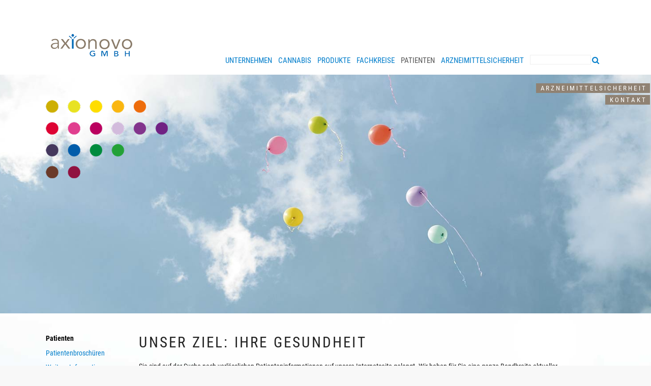

--- FILE ---
content_type: text/html; charset=UTF-8
request_url: https://www.axionovo.de/axios/Sites/Patienten.php
body_size: 3488
content:
<!DOCTYPE html>
<html lang="en">

	<head>
		<meta charset="utf-8">
		<title>AxioNovo GmbH</title>
<meta name="description" content="AxioNovo GmbH, Forschung und Entwicklung in Bielefeld. Generika und Medikamente." />
<meta name="keywords" content="AxioNovo GmbH, Forschung, Krebs, Generika, Bielefeld" />
		<meta name="author" content="www.werbeagentur-ebbing.de">

		<!-- Mobile Meta -->
		<meta name="viewport" content="width=device-width, initial-scale=1, maximum-scale=1">
		<meta http-equiv="X-UA-Compatible" content="IE=edge">

		<!-- Plugins styles -->
		<link rel="stylesheet" type="text/css" href="/axios/assets/css/plugins.css?m=1563284634" />

		<!-- Template styles -->
		<link rel="stylesheet" type="text/css" href="/axios/assets/css/backgrounds.css?m=1563284634" />
<link rel="stylesheet" type="text/css" href="/axios/assets/css/style-red.css?m=1676459209" />
<link rel="stylesheet" type="text/css" href="/axios/assets/css/costum.css?m=1676540008" />

		<!-- Favicons -->
		<link rel="shortcut icon" href="/axios/assets/img/ico/favicon.ico" type="image/x-icon" />
		<link rel="apple-touch-icon" href="/axios/assets/img/ico/apple-touch-icon.png" />
		<link rel="apple-touch-icon" sizes="57x57" href="/axios/assets/img/ico/apple-touch-icon-57x57.png" />
		<link rel="apple-touch-icon" sizes="72x72" href="/axios/assets/img/ico/apple-touch-icon-72x72.png" />
		<link rel="apple-touch-icon" sizes="76x76" href="/axios/assets/img/ico/apple-touch-icon-76x76.png" />
		<link rel="apple-touch-icon" sizes="114x114" href="/axios/assets/img/ico/apple-touch-icon-114x114.png" />
		<link rel="apple-touch-icon" sizes="120x120" href="/axios/assets/img/ico/apple-touch-icon-120x120.png" />
		<link rel="apple-touch-icon" sizes="144x144" href="/axios/assets/img/ico/apple-touch-icon-144x144.png" />
		<link rel="apple-touch-icon" sizes="152x152" href="/axios/assets/img/ico/apple-touch-icon-152x152.png" />
		
		<style>


		</style>


	</head>
	<body id="pageTop" class="fixed-navbarrr axiosgrau">


		<!-- ***** Canvas ***** -->
		<div class="off-canvas-wrap" data-offcanvas>

			<div class="inner-wrap">

				<!-- ***** Header ***** -->
				<header class="header" id="header">

					<div class="axiosinner backwhite">
						<div class="navigation" id="navigation">
							<div class="contain-to-grid">
								<div class="sprachwechsler"><div style="line-height:1.8">
									<a href="/axios/Sites/Arzneimittelsicherheit.php" title="Arzneimittelsicherheit">Arzneimittelsicherheit</a><br/>
																		<a href="/axios/KONTAKT_ETC/Kontakt.php" title="Kontakt">Kontakt</a></div>
								</div>
								<nav class="top-bar" id="topBar" data-topbar role="navigation" data-options="custom_back_text: true;back_text: Back;is_hover: true;mobile_show_parent_link: false; scrolltop : true">

									<ul class="title-area">

										<li class="name">
											<h1><a href="/index.php" title="Startseite"><img alt="" src="/axios/assets/img/logo/Logo_axionovo.png"></a></h1>
										</li>
										<li class="toggle-topbar menu-icon"><a href="#"><span>Menu</span></a></li>
									</ul>
									<!-- include navigation -->
									<section class="top-bar-section">
	<div class="top-bar-menu clearfix" id="topBarMenu">
		<ul class="left">
							<li class="has-dropdown">
					<a href="/axios/Sites/unternehmen.php">Unternehmen</a>
					<ul class="dropdown">							<li><a href="/axios/Sites/unternehmen_werte.php">Werte</a></li>
							<li><a href="/axios/Sites/unternehmen_transparenz.php">Transparenz</a></li>
							<li><a href="/axios/Sites/unternehmen_team.php">Team/Geschäftsführung</a></li>
			</ul>				</li>
							<li class="">
					<a href="/cannabis.php">Cannabis</a>
									</li>
							<li class="has-dropdown">
					<a href="/axios/Sites/Fachkreise_Arzneimittel.php">Produkte</a>
					<ul class="dropdown">			</ul>				</li>
							<li class="has-dropdown">
					<a href="/axios/Sites/Fachkreise.php">Fachkreise</a>
					<ul class="dropdown">							<li><a href="/axios/Sites/Fachkreise.php">Produkte</a></li>
							<li><a href="/axios/Sites/Fachkreise_Rabattvertraege.php">Rabattverträge</a></li>
			</ul>				</li>
							<li class="active has-dropdown">
					<a href="/axios/Sites/Patienten.php">Patienten</a>
					<ul class="dropdown">							<li><a href="/axios/Sites/Patienten_Patientenbroschueren.php">Patientenbroschüren</a></li>
							<li><a href="/axios/Sites/Patienten_Informationen.php">Weitere Informationen</a></li>
							<li><a href="/axios/Sites/Patienten_Gebrauchsinformationen.php">Gebrauchsinformationen</a></li>
			</ul>				</li>
							<li class="has-dropdown">
					<a href="/axios/Sites/Arzneimittelsicherheit.php">Arzneimittelsicherheit</a>
					<ul class="dropdown">							<li><a href="/axios/Sites/Arzneimittelsicherheit_Meldung_Arzneimittel.php">Nebenwirkungsmeldungen</a></li>
							<li><a href="/axios/Sites/Arzneimittelsicherheit_Faelschungssicherheit.php">Fälschungssicherheit</a></li>
			</ul>				</li>
							<li class="mobile-search">
					<div class="row">
						<div class="small-12 columns">
							<form id="Suchformsmall" method="get" name="Suchformsmall" action="/axios/KONTAKT_ETC/Suchergebnisse.php">								<div class="row collapse">
									<div class="small-10 columns">
										<input id="Suchbegriff" value="" name="we_lv_search_Suche" type="text" /><input type="hidden" name="we_from_search_Suche" value="1" />									</div>
									<div class="small-2 columns">
										<a href="#" class="button expand" onclick="document.getElementById('Suchformsmall').submit()">
											<i class="fa fa-search"></i>
										</a>
									</div>
								</div>
							<input type="hidden" name="securityToken" value="eb53fea17685f112da67502f356a53be"/></form>						</div>
					</div>
				</li>
				
				<form id="Suchformdesktop" method="get" name="Suchformdesktop" action="/axios/KONTAKT_ETC/Suchergebnisse.php">				<li class="desktop-search---- show-for-large-up">
				<input id="Suchbegriff" value="" class="suchbegriff" name="we_lv_search_Suche" type="text" /><input type="hidden" name="we_from_search_Suche" value="1" />				</li>
				<li class="desktop-search---- show-for-large-up">
					<a class="btn-ps-modal" onclick="document.getElementById('Suchformdesktop').submit()">
						<i class="fa fa-search"></i>
					</a>
				</li>
				<input type="hidden" name="securityToken" value="eb53fea17685f112da67502f356a53be"/></form>		</ul>
	</div><!-- /.topBarMenu -->
</section><!-- /.top-bar-section -->
								</nav><!-- /nav -->
							</div><!-- /.fixed -->
						</div><!-- /#navigation -->
					</div><!-- /#axioscontent -->
				</header><!-- /#header -->

				<!-- ***** Home revolution slider ***** -->
				<section class="home-slider-section-----">
					<div class="axiosinnerrrrrr">
						<div class="axiosinnnnner">
																<div class="headerbild" style="background-image: url(/axios/header_img/neue/Ballons-ohne-punkte.jpg);">
										

																					<div class="row">
												<div class="large-6 medium-12 columns">
													<div class="punkte"><img src="/axios/assets/img/punkte.png"></div>
												</div>
											</div>
										
										
									</div>
														</div><!-- END OF SLIDER WRAPPER -->
					</div>
				</section>
								<div class="clearfix"></div>
				<!-- ***** Service boxes section ***** -->
				<div class="axiosinner axioshintergrund">
					<div class="axioscontent">
						<div class="row">
															<div class="large-2 medium-12 columns subnav">
									<!-- include Sub-navigation -->
									 <span style="font-weight:400">
                                            <p class="active" style="color:#000" href="/axios/Sites/Patienten.php"><strong>Patienten</strong></a></p>
                                           <p><a href="/axios/Sites/Patienten_Patientenbroschueren.php">Patientenbroschüren</a></p>
                                           <p><a href="/axios/Sites/Patienten_Informationen.php">Weitere Informationen</a></p>
                                           <p><a href="/axios/Sites/Patienten_Gebrauchsinformationen.php">Gebrauchsinformationen</a></p>
&nbsp;</span>
&nbsp;
								</div>
									<div class="large-9 medium-12 columns end">
			<h1>Unser Ziel: Ihre Gesundheit</h1>
<p>Sie sind auf der Suche nach verlässlichen Patienteninformationen auf unsere Internetseite gelangt. Wir haben für Sie eine ganze Bandbreite aktueller Themenangebote recherchiert. Diese Themenangebote möchten wir Ihnen hier zugänglich machen und hoffen, dass Sie viele für Sie interessante Hinweise finden werden.</p>
<p>Selbstverständlich ersetzt die Lektüre einer Internetseite oder eines Buches kein Arztgespräch. Dennoch denken wir, dass die hier zusammengestellten herstellerneutralen Informationen und Erfahrungsberichte Ihnen weiterhelfen können.</p>
<p>Wir wünschen Ihnen eine erfolgreiche Therapie und eine baldige Gesundung!</p>	</div>
							<!-- News-Detailseite -->
							
							

							<!-- Suchergenisse -->
													</div></div>
				</div><!-- AXIOSCONTENT -->



				<!-- footer -->
				                <!-- ***** Footer section ***** -->
                <footer class="footer-section" id="footerSection">
                    <div class="content axiosinner">
                        <div class="inner">
                            <div class="row">
                                <div class="large-7 columns contact-box">
                                    <ul class="socials text-left linkliste">
                                    	<li><a href="/axios/KONTAKT_ETC/Impressum.php">Impressum</a></li>
                                    	<li><a href="/axios/KONTAKT_ETC/Datenschutzerklaerung.php">Datenschutzbestimmungen</a></li>
                                    	<li><a href="/axios/KONTAKT_ETC/AGB.php">AGB</a></li>
                                    	<li><a href="/axios/KONTAKT_ETC/Karriere.php">Karriere</a></li>
                                    	<li><a href="/axios/KONTAKT_ETC/Kontakt.php">Kontakt</a></li>
                                    </ul>
<a href="https://www.axionovo.net" title="english"><img src="/axios/assets/img/english.gif" alt="english"/></a><a href="https://www.axionovo.de" title="deutsch"><img src="/axios/assets/img/deutsch.gif" alt="deutsch"/></a> <br/><br/>

                                </div><!-- /.columns -->
                                <div class="large-5 columns contact-box">
                                    <ul class="socials text-left"><!--
                                        <li><a href="#" class="icon"><i class="fa fa-facebook-official"></i></a></li>
                                        <li><a href="#" class="icon"><i class="fa fa-twitter-square"></i></a></li>
                                        <li><a href="#" class="icon"><i class="fa fa-youtube-square"></i></a></li>-->
                                    </ul>
                                </div>
																
<!-- /.columns -->
                            </div><!-- /.row -->
                        </div><!-- /.inner -->
                    </div><!-- /.content -->
                </footer><!-- #footerSection -->					<!-- search-modal -->
					                <!-- ***** Search modals ***** -->
                <div class="ps-modal-overlay" id="searchModal">
                    <a class="overlay-close"></a>
                    <div class="search row">
                        <div class="large-12 columns">
                            <form id="Suchform" method="get" name="Suchform" action="/axios/KONTAKT_ETC/Suchergebnisse.php">                                <div class="row collapse">
                                    <div class="small-3 columns text-right"><img alt="axios logo" style="padding: 2.8rem 1.4rem 0 0" src="/axios/assets/img/logo/logo.png">
                                    </div>
                                    <div class="small-6 columns">
                                        <input id="Suchbegriff" value="" name="we_lv_search_Suche" type="text" /><input type="hidden" name="we_from_search_Suche" value="1" />                                    </div>
                                    <div class="small-1 columns end" style="padding-left: 8px">
                                        <a href="#" class="button" onclick="document.getElementById('Suchform').submit()"><i class="fa fa-search"></i></a>
                                    </div>
                                    <div class="small-3 columns">
                                    </div>
                                </div><!-- /.row -->
                            <input type="hidden" name="securityToken" value="eb53fea17685f112da67502f356a53be"/></form>                        </div><!-- /.large-12 -->
                    </div><!-- /.search -->
                </div><!-- /#searchModal -->

                <a class="exit-off-canvas"></a>
			</div>
		</div>
					<!-- HTML5 shim and Respond.js for IE8 support of HTML5 elements and media queries -->
			<!-- WARNING: Respond.js doesn't work if you view the page via file:// -->
			<!--[if lt IE 9]>
<script src="assets/js/html5shiv.js"></script>
<script src="assets/js/respond.js"></script>
<![endif]-->

			<script src="/axios/assets/js/modernizr.js"></script>
			<script src="/axios/assets/js/jquery.js"></script>
			<script src="/axios/assets/js/jquery.cookie.js"></script>
			<script src="/axios/assets/js/foundation.js"></script>
			<script src="/axios/assets/js/classie.js"></script>
			<script src="/axios/assets/js/jquery.scrollTo.js"></script>
			<script src="/axios/assets/js/parallax.js"></script>
			<!-- Application main -->
			<script src="/axios/assets/js/application.js"></script>

			<script>
				APP.init();
				APP.initPlugins();
			</script>
				</body>
</html>

--- FILE ---
content_type: text/css
request_url: https://www.axionovo.de/axios/assets/css/backgrounds.css?m=1563284634
body_size: 479
content:
/** BACKGROUNDS.CSS
=====================================================================================
This is backgrounds CSS file that contains backgrounds rules in this template
=====================================================================================
Template Name: Hope - Church Responsive HTML5 Template
Template URL: http://church.pistaciatheme.com
Description: Flat church and congregation HTML5 template
Author: Pistaciatheme
Support: http://themeforest.net/user/pistaciatheme
Version: 1.1
=====================================================================================*/
/** ===[ table of content ]===

1. Backgrounds
---- donateSection
---- dark#upcomingEventSection
---- celebrateSection
---- worship-top
---- pastorQuotes
---- aboutQuotes
---- parallax-section
---- subscribeNewsletter
---- timeline-section
---- errorPageSection
---- title-picture-section
---- loginSection
---- footerSection
---- cross-carry

*/

/** ===[ 1 Backgrounds ]===
=====================================================================================================================
===================================================================================================================== */
#donateSection .inner{
    background-image: url('../img/content/placeholder-high.gif');
}

.dark#upcomingEventSection {
    background-image: url('../img/content/placeholder-high.gif');
}

#celebrateSection {
    background: url('../img/patterns/diamond-bg.jpg') top center;
}

.worship-top {
    background: url('../img/content/placeholder-high.gif') center center;
}

#pastorQuotes {
    background: url('../img/content/placeholder-high.gif');
}

#aboutQuotes {
    background: url('../img/content/placeholder-high.gif') left center no-repeat;
}

.parallax-section {
    background-image: url('../img/content/placeholder-high.gif');
}

#subscribeNewsletter {
    background-image: url('../img/content/placeholder-high.gif');
}

.timeline-section {
    background: url('../img/patterns/diamond-bg.jpg') top center no-repeat #ffffff;
}

#errorPageSection {
    background-image: url('../img/content/placeholder-high.gif');
}

.title-picture-section {
    background: url('../img/content/placeholder-high.gif') center center;
}

#loginSection {
    background-image: url('../img/patterns/diamond-bg.jpg');
}

/*
#footerSection .content {
    background: url('../img/patterns/diamond-bg.jpg') top center;
}
*/

.cross-carry {
    background: url('../img/elements/cross-carry.png') no-repeat;
}


--- FILE ---
content_type: text/css
request_url: https://www.axionovo.de/axios/assets/css/style-red.css?m=1676459209
body_size: 37947
content:
/** Suche nach "altebreite" = 1024PX = 64.000REM JETZT 1100PX = 68.750REM */

/*@import url(http://fonts.googleapis.com/css?family=Exo+2:400,300,300italic,400italic,500,500italic,600,600italic,700,700italic,800,800italic);
@import url('https://fonts.googleapis.com/css?family=Droid+Sans:400,700');*/
/** STYLE.CSS
=====================================================================================
This is style CSS file that contains custom style rules used in this template
=====================================================================================
Template Name: Hope - Church Responsive HTML5 Template
Template URL: http://church.pistaciatheme.com
Description: Flat church and congregation HTML5 template
Author: Pistaciatheme
Support: http://themeforest.net/user/pistaciatheme
Version: 1.4
=====================================================================================*/
/** ===[ table of content ]===

1. Foundation

2. Initialize
---- Globals
---- Tables
---- Colors
---- Forms
---- List arrow
---- tp-banner

3. Owl carousels
---- Testimony carousel
---- Logo carousel
---- Full Slider carousel
---- Shop item carousel

4. Flexslider
--- Flexslider testimonial

5. Figure effects
---- Effect Jumbo

6. Elements
---- Progress bar
---- Pay cards
---- Comment list
---- Quote wrapper
---- Blog item
---- Blog box
---- White box
---- NouiSlider
---- Navside menu
---- Spinner-group
---- Gallery
---- Theme switcher
---- Timeline
---- Google map
---- Timelinr
---- Favourite offcanvas
---- Login offcanvas
---- CountDown
---- Most commented
---- Latest sermons
---- Latest news
---- Pricing table
---- Check list
---- List-tabs
---- Ws-title
---- Socials
---- Stars
---- Buttons
---- Spinner page loader
---- Ps modal overlay

7. Header
---- Navigation
---- Top Bar Small Menu
---- top Bar Menu

8. Sections
---- Services boxes section
---- Home slider section
---- Donate section
---- Events section
---- Progress section
---- Events section
---- Shop single section
---- Celebrate section
---- Upcoming event section
---- Carousels section
---- Dark line section
---- Services section
---- Galleries section
---- Testimonial section
---- Testimony section
---- Price table section
---- Parallax section
---- Subscribe Newsletter section
---- Latests section
---- Partners section
---- About services section
---- Church pastors section
---- Contact form section
---- Title section
---- About us section
---- Timeline section
---- Full slider section
---- Features section
---- Error page section
---- Light line section
---- Calendar section
---- Title picture section
---- Login section
---- Breadcrumbs section
---- Icons section
---- List section
---- Shop section
---- Gallery section
---- Shop cart section
---- Blog section

9. Footer

10. Ps modals
---- Search modal window

/** ===[ 1 Foundation ]===
=====================================================================================================================
===================================================================================================================== */
meta.foundation-version {
    font-family : '/5.5.3/';
}

meta.foundation-mq-small {
    font-family : '/only screen/';
    width : 0;
}

meta.foundation-mq-small-only {
    font-family : '/only screen and (max-width: 40em)/';
    width : 0;
}

meta.foundation-mq-medium {
    font-family : '/only screen and (min-width:40.0625em)/';
    width : 40.0625em;
}

meta.foundation-mq-medium-only {
    font-family : '/only screen and (min-width:40.0625em) and (max-width:64em)/';
    width : 40.0625em;
}

meta.foundation-mq-large {
    font-family : '/only screen and (min-width:64.0625em)/';
    width : 64.0625em;
}

meta.foundation-mq-large-only {
    font-family : '/only screen and (min-width:64.0625em) and (max-width:90em)/';
    width : 64.0625em;
}

meta.foundation-mq-xlarge {
    font-family : '/only screen and (min-width:90.0625em)/';
    width : 90.0625em;
}

meta.foundation-mq-xlarge-only {
    font-family : '/only screen and (min-width:90.0625em) and (max-width:120em)/';
    width : 90.0625em;
}

meta.foundation-mq-xxlarge {
    font-family : '/only screen and (min-width:120.0625em)/';
    width : 120.0625em;
}

meta.foundation-data-attribute-namespace {
    font-family : false;
}

html,
body {
    height : 100%;
}

*,
*:before,
*:after {
    -webkit-box-sizing : border-box;
       -moz-box-sizing : border-box;
            box-sizing : border-box;
}

html,
body {
    font-size : 100%;
}

body {
    font-family : 'Exo 2', sans-serif;
    font-family: 'Droid Sans', sans-serif;
	font-family: 'Roboto Condensed', sans-serif;

    font-weight : normal;
    font-style : normal;
    line-height : 1.5;
    position : relative;
    margin : 0;
    padding : 0;
    cursor : auto;
    color : #222;
    background : #fff;
}

a:hover {
    cursor : pointer;
}

img {
    max-width : 100%;
    height : auto;
}

img {
    -ms-interpolation-mode : bicubic;
}

#map_canvas img,
#map_canvas embed,
#map_canvas object,
.map_canvas img,
.map_canvas embed,
.map_canvas object,
.mqa-display img,
.mqa-display embed,
.mqa-display object {
    max-width : none !important;
}

.left {
    float : left !important;
}

.right {
    float : right !important;
}

.clearfix:before,
.clearfix:after {
    display : table;
    content : ' ';
}
.clearfix:after {
    clear : both;
}

.hide {
    display : none;
}

.invisible {
    visibility : hidden;
}

.antialiased {
    -webkit-font-smoothing : antialiased;
    -moz-osx-font-smoothing : grayscale;
}

img {
    display : inline-block;
    vertical-align : middle;
}

textarea {
    height : auto;
    min-height : 50px;
}

select {
    width : 100%;
}

.row {
    width : 100%;
    /*max-width : 64.000rem;*/
    max-width: 68.750rem;/*altebreite*/
    margin : 0 auto;
}
.row:before,
.row:after {
    display : table;
    content : ' ';
}
.row:after {
    clear : both;
}
.row.collapse > .column,
.row.collapse > .columns {
    padding-right : 0;
    padding-left : 0;
}
.row.collapse .row {
    margin-right : 0;
    margin-left : 0;
}
.row .row {
    width : auto;
    max-width : none;
    margin : 0 -0.9375rem;
}
.row .row:before,
.row .row:after {
    display : table;
    content : ' ';
}
.row .row:after {
    clear : both;
}
.row .row.collapse {
    width : auto;
    max-width : none;
    margin : 0;
}
.row .row.collapse:before,
.row .row.collapse:after {
    display : table;
    content : ' ';
}
.row .row.collapse:after {
    clear : both;
}

.sliderrow {
	widht: 100%;
	max-width: 93.750em;
	margin: 0 auto;
}

.column,
.columns {
    float : left;
    width : 100%;
    padding-right : 0.9375rem;
    padding-left : 0.9375rem;
}

.column + .column:last-child,
.columns + .column:last-child,
.column + .columns:last-child,
.columns + .columns:last-child {
    float : right;
}
.column + .column.end,
.columns + .column.end,
.column + .columns.end,
.columns + .columns.end {
    float : left;
}

@media only screen {
    .small-push-0 {
        position : relative;
        right : auto;
        left : 0;
    }

    .small-pull-0 {
        position : relative;
        right : 0;
        left : auto;
    }

    .small-push-1 {
        position : relative;
        right : auto;
        left : 8.33333%;
    }

    .small-pull-1 {
        position : relative;
        right : 8.33333%;
        left : auto;
    }

    .small-push-2 {
        position : relative;
        right : auto;
        left : 16.66667%;
    }

    .small-pull-2 {
        position : relative;
        right : 16.66667%;
        left : auto;
    }

    .small-push-3 {
        position : relative;
        right : auto;
        left : 25%;
    }

    .small-pull-3 {
        position : relative;
        right : 25%;
        left : auto;
    }

    .small-push-4 {
        position : relative;
        right : auto;
        left : 33.33333%;
    }

    .small-pull-4 {
        position : relative;
        right : 33.33333%;
        left : auto;
    }

    .small-push-5 {
        position : relative;
        right : auto;
        left : 41.66667%;
    }

    .small-pull-5 {
        position : relative;
        right : 41.66667%;
        left : auto;
    }

    .small-push-6 {
        position : relative;
        right : auto;
        left : 50%;
    }

    .small-pull-6 {
        position : relative;
        right : 50%;
        left : auto;
    }

    .small-push-7 {
        position : relative;
        right : auto;
        left : 58.33333%;
    }

    .small-pull-7 {
        position : relative;
        right : 58.33333%;
        left : auto;
    }

    .small-push-8 {
        position : relative;
        right : auto;
        left : 66.66667%;
    }

    .small-pull-8 {
        position : relative;
        right : 66.66667%;
        left : auto;
    }

    .small-push-9 {
        position : relative;
        right : auto;
        left : 75%;
    }

    .small-pull-9 {
        position : relative;
        right : 75%;
        left : auto;
    }

    .small-push-10 {
        position : relative;
        right : auto;
        left : 83.33333%;
    }

    .small-pull-10 {
        position : relative;
        right : 83.33333%;
        left : auto;
    }

    .small-push-11 {
        position : relative;
        right : auto;
        left : 91.66667%;
    }

    .small-pull-11 {
        position : relative;
        right : 91.66667%;
        left : auto;
    }

    .column,
    .columns {
        position : relative;
        float : left;
        padding-right : 0.9375rem;
        padding-left : 0.9375rem;
    }

    .small-1 {
        width : 8.33333%;
    }

    .small-2 {
        width : 16.66667%;
    }

    .small-3 {
        width : 25%;
    }

    .small-4 {
        width : 33.33333%;
    }

    .small-5 {
        width : 41.66667%;
    }

    .small-6 {
        width : 50%;
    }

    .small-7 {
        width : 58.33333%;
    }

    .small-8 {
        width : 66.66667%;
    }

    .small-9 {
        width : 75%;
    }

    .small-10 {
        width : 83.33333%;
    }

    .small-11 {
        width : 91.66667%;
    }

    .small-12 {
        width : 100%;
    }

    .small-offset-0 {
        margin-left : 0 !important;
    }

    .small-offset-1 {
        margin-left : 8.33333% !important;
    }

    .small-offset-2 {
        margin-left : 16.66667% !important;
    }

    .small-offset-3 {
        margin-left : 25% !important;
    }

    .small-offset-4 {
        margin-left : 33.33333% !important;
    }

    .small-offset-5 {
        margin-left : 41.66667% !important;
    }

    .small-offset-6 {
        margin-left : 50% !important;
    }

    .small-offset-7 {
        margin-left : 58.33333% !important;
    }

    .small-offset-8 {
        margin-left : 66.66667% !important;
    }

    .small-offset-9 {
        margin-left : 75% !important;
    }

    .small-offset-10 {
        margin-left : 83.33333% !important;
    }

    .small-offset-11 {
        margin-left : 91.66667% !important;
    }

    .small-reset-order {
        right : auto;
        left : auto;
        float : left;
        margin-right : 0;
        margin-left : 0;
    }

    .column.small-centered,
    .columns.small-centered {
        float : none;
        margin-right : auto;
        margin-left : auto;
    }

    .column.small-uncentered,
    .columns.small-uncentered {
        float : left;
        margin-right : 0;
        margin-left : 0;
    }

    .column.small-centered:last-child,
    .columns.small-centered:last-child {
        float : none;
    }

    .column.small-uncentered:last-child,
    .columns.small-uncentered:last-child {
        float : left;
    }

    .column.small-uncentered.opposite,
    .columns.small-uncentered.opposite {
        float : right;
    }

    .row.small-collapse > .column,
    .row.small-collapse > .columns {
        padding-right : 0;
        padding-left : 0;
    }
    .row.small-collapse .row {
        margin-right : 0;
        margin-left : 0;
    }
    .row.small-uncollapse > .column,
    .row.small-uncollapse > .columns {
        float : left;
        padding-right : 0.9375rem;
        padding-left : 0.9375rem;
    }
}
@media only screen and (min-width: 40.0625em) {
    .medium-push-0 {
        position : relative;
        right : auto;
        left : 0;
    }

    .medium-pull-0 {
        position : relative;
        right : 0;
        left : auto;
    }

    .medium-push-1 {
        position : relative;
        right : auto;
        left : 8.33333%;
    }

    .medium-pull-1 {
        position : relative;
        right : 8.33333%;
        left : auto;
    }

    .medium-push-2 {
        position : relative;
        right : auto;
        left : 16.66667%;
    }

    .medium-pull-2 {
        position : relative;
        right : 16.66667%;
        left : auto;
    }

    .medium-push-3 {
        position : relative;
        right : auto;
        left : 25%;
    }

    .medium-pull-3 {
        position : relative;
        right : 25%;
        left : auto;
    }

    .medium-push-4 {
        position : relative;
        right : auto;
        left : 33.33333%;
    }

    .medium-pull-4 {
        position : relative;
        right : 33.33333%;
        left : auto;
    }

    .medium-push-5 {
        position : relative;
        right : auto;
        left : 41.66667%;
    }

    .medium-pull-5 {
        position : relative;
        right : 41.66667%;
        left : auto;
    }

    .medium-push-6 {
        position : relative;
        right : auto;
        left : 50%;
    }

    .medium-pull-6 {
        position : relative;
        right : 50%;
        left : auto;
    }

    .medium-push-7 {
        position : relative;
        right : auto;
        left : 58.33333%;
    }

    .medium-pull-7 {
        position : relative;
        right : 58.33333%;
        left : auto;
    }

    .medium-push-8 {
        position : relative;
        right : auto;
        left : 66.66667%;
    }

    .medium-pull-8 {
        position : relative;
        right : 66.66667%;
        left : auto;
    }

    .medium-push-9 {
        position : relative;
        right : auto;
        left : 75%;
    }

    .medium-pull-9 {
        position : relative;
        right : 75%;
        left : auto;
    }

    .medium-push-10 {
        position : relative;
        right : auto;
        left : 83.33333%;
    }

    .medium-pull-10 {
        position : relative;
        right : 83.33333%;
        left : auto;
    }

    .medium-push-11 {
        position : relative;
        right : auto;
        left : 91.66667%;
    }

    .medium-pull-11 {
        position : relative;
        right : 91.66667%;
        left : auto;
    }

    .column,
    .columns {
        position : relative;
        float : left;
        padding-right : 0.9375rem;
        padding-left : 0.9375rem;
    }

    .medium-1 {
        width : 8.33333%;
    }

    .medium-2 {
        width : 16.66667%;
    }

    .medium-3 {
        width : 25%;
    }

    .medium-4 {
        width : 33.33333%;
    }

    .medium-5 {
        width : 41.66667%;
    }

    .medium-6 {
        width : 50%;
    }

    .medium-7 {
        width : 58.33333%;
    }

    .medium-8 {
        width : 66.66667%;
    }

    .medium-9 {
        width : 75%;
    }

    .medium-10 {
        width : 83.33333%;
    }

    .medium-11 {
        width : 91.66667%;
    }

    .medium-12 {
        width : 100%;
    }

    .medium-offset-0 {
        margin-left : 0 !important;
    }

    .medium-offset-1 {
        margin-left : 8.33333% !important;
    }

    .medium-offset-2 {
        margin-left : 16.66667% !important;
    }

    .medium-offset-3 {
        margin-left : 25% !important;
    }

    .medium-offset-4 {
        margin-left : 33.33333% !important;
    }

    .medium-offset-5 {
        margin-left : 41.66667% !important;
    }

    .medium-offset-6 {
        margin-left : 50% !important;
    }

    .medium-offset-7 {
        margin-left : 58.33333% !important;
    }

    .medium-offset-8 {
        margin-left : 66.66667% !important;
    }

    .medium-offset-9 {
        margin-left : 75% !important;
    }

    .medium-offset-10 {
        margin-left : 83.33333% !important;
    }

    .medium-offset-11 {
        margin-left : 91.66667% !important;
    }

    .medium-reset-order {
        right : auto;
        left : auto;
        float : left;
        margin-right : 0;
        margin-left : 0;
    }

    .column.medium-centered,
    .columns.medium-centered {
        float : none;
        margin-right : auto;
        margin-left : auto;
    }

    .column.medium-uncentered,
    .columns.medium-uncentered {
        float : left;
        margin-right : 0;
        margin-left : 0;
    }

    .column.medium-centered:last-child,
    .columns.medium-centered:last-child {
        float : none;
    }

    .column.medium-uncentered:last-child,
    .columns.medium-uncentered:last-child {
        float : left;
    }

    .column.medium-uncentered.opposite,
    .columns.medium-uncentered.opposite {
        float : right;
    }

    .row.medium-collapse > .column,
    .row.medium-collapse > .columns {
        padding-right : 0;
        padding-left : 0;
    }
    .row.medium-collapse .row {
        margin-right : 0;
        margin-left : 0;
    }
    .row.medium-uncollapse > .column,
    .row.medium-uncollapse > .columns {
        float : left;
        padding-right : 0.9375rem;
        padding-left : 0.9375rem;
    }

    .push-0 {
        position : relative;
        right : auto;
        left : 0;
    }

    .pull-0 {
        position : relative;
        right : 0;
        left : auto;
    }

    .push-1 {
        position : relative;
        right : auto;
        left : 8.33333%;
    }

    .pull-1 {
        position : relative;
        right : 8.33333%;
        left : auto;
    }

    .push-2 {
        position : relative;
        right : auto;
        left : 16.66667%;
    }

    .pull-2 {
        position : relative;
        right : 16.66667%;
        left : auto;
    }

    .push-3 {
        position : relative;
        right : auto;
        left : 25%;
    }

    .pull-3 {
        position : relative;
        right : 25%;
        left : auto;
    }

    .push-4 {
        position : relative;
        right : auto;
        left : 33.33333%;
    }

    .pull-4 {
        position : relative;
        right : 33.33333%;
        left : auto;
    }

    .push-5 {
        position : relative;
        right : auto;
        left : 41.66667%;
    }

    .pull-5 {
        position : relative;
        right : 41.66667%;
        left : auto;
    }

    .push-6 {
        position : relative;
        right : auto;
        left : 50%;
    }

    .pull-6 {
        position : relative;
        right : 50%;
        left : auto;
    }

    .push-7 {
        position : relative;
        right : auto;
        left : 58.33333%;
    }

    .pull-7 {
        position : relative;
        right : 58.33333%;
        left : auto;
    }

    .push-8 {
        position : relative;
        right : auto;
        left : 66.66667%;
    }

    .pull-8 {
        position : relative;
        right : 66.66667%;
        left : auto;
    }

    .push-9 {
        position : relative;
        right : auto;
        left : 75%;
    }

    .pull-9 {
        position : relative;
        right : 75%;
        left : auto;
    }

    .push-10 {
        position : relative;
        right : auto;
        left : 83.33333%;
    }

    .pull-10 {
        position : relative;
        right : 83.33333%;
        left : auto;
    }

    .push-11 {
        position : relative;
        right : auto;
        left : 91.66667%;
    }

    .pull-11 {
        position : relative;
        right : 91.66667%;
        left : auto;
    }
}
@media only screen and (min-width: 64.0625em) {
    .large-push-0 {
        position : relative;
        right : auto;
        left : 0;
    }

    .large-pull-0 {
        position : relative;
        right : 0;
        left : auto;
    }

    .large-push-1 {
        position : relative;
        right : auto;
        left : 8.33333%;
    }

    .large-pull-1 {
        position : relative;
        right : 8.33333%;
        left : auto;
    }

    .large-push-2 {
        position : relative;
        right : auto;
        left : 16.66667%;
    }

    .large-pull-2 {
        position : relative;
        right : 16.66667%;
        left : auto;
    }

    .large-push-3 {
        position : relative;
        right : auto;
        left : 25%;
    }

    .large-pull-3 {
        position : relative;
        right : 25%;
        left : auto;
    }

    .large-push-4 {
        position : relative;
        right : auto;
        left : 33.33333%;
    }

    .large-pull-4 {
        position : relative;
        right : 33.33333%;
        left : auto;
    }

    .large-push-5 {
        position : relative;
        right : auto;
        left : 41.66667%;
    }

    .large-pull-5 {
        position : relative;
        right : 41.66667%;
        left : auto;
    }

    .large-push-6 {
        position : relative;
        right : auto;
        left : 50%;
    }

    .large-pull-6 {
        position : relative;
        right : 50%;
        left : auto;
    }

    .large-push-7 {
        position : relative;
        right : auto;
        left : 58.33333%;
    }

    .large-pull-7 {
        position : relative;
        right : 58.33333%;
        left : auto;
    }

    .large-push-8 {
        position : relative;
        right : auto;
        left : 66.66667%;
    }

    .large-pull-8 {
        position : relative;
        right : 66.66667%;
        left : auto;
    }

    .large-push-9 {
        position : relative;
        right : auto;
        left : 75%;
    }

    .large-pull-9 {
        position : relative;
        right : 75%;
        left : auto;
    }

    .large-push-10 {
        position : relative;
        right : auto;
        left : 83.33333%;
    }

    .large-pull-10 {
        position : relative;
        right : 83.33333%;
        left : auto;
    }

    .large-push-11 {
        position : relative;
        right : auto;
        left : 91.66667%;
    }

    .large-pull-11 {
        position : relative;
        right : 91.66667%;
        left : auto;
    }

    .column,
    .columns {
        position : relative;
        float : left;
				/* achtung */
        padding-right : 0.9375rem;
        padding-left : 0.9375rem;
    }

    .large-1 {
        width : 8.33333%;
    }

    .large-2 {
        width : 16.66667%;
    }

    .large-3 {
        width : 25%;
    }

    .large-4 {
        width : 33.33333%;
    }

    .large-5 {
        width : 41.66667%;
    }

    .large-6 {
        width : 50%;
    }

    .large-7 {
        width : 58.33333%;
    }

    .large-8 {
        width : 66.66667%;
    }

    .large-9 {
        width : 75%;
    }

    .large-10 {
        width : 83.33333%;
    }

    .large-11 {
        width : 91.66667%;
    }

    .large-12 {
        width : 100%;
    }

    .large-offset-0 {
        margin-left : 0 !important;
    }

    .large-offset-1 {
        margin-left : 8.33333% !important;
    }

    .large-offset-2 {
        margin-left : 16.66667% !important;
    }

    .large-offset-3 {
        margin-left : 25% !important;
    }

    .large-offset-4 {
        margin-left : 33.33333% !important;
    }

    .large-offset-5 {
        margin-left : 41.66667% !important;
    }

    .large-offset-6 {
        margin-left : 50% !important;
    }

    .large-offset-7 {
        margin-left : 58.33333% !important;
    }

    .large-offset-8 {
        margin-left : 66.66667% !important;
    }

    .large-offset-9 {
        margin-left : 75% !important;
    }

    .large-offset-10 {
        margin-left : 83.33333% !important;
    }

    .large-offset-11 {
        margin-left : 91.66667% !important;
    }

    .large-reset-order {
        right : auto;
        left : auto;
        float : left;
        margin-right : 0;
        margin-left : 0;
    }

    .column.large-centered,
    .columns.large-centered {
        float : none;
        margin-right : auto;
        margin-left : auto;
    }

    .column.large-uncentered,
    .columns.large-uncentered {
        float : left;
        margin-right : 0;
        margin-left : 0;
    }

    .column.large-centered:last-child,
    .columns.large-centered:last-child {
        float : none;
    }

    .column.large-uncentered:last-child,
    .columns.large-uncentered:last-child {
        float : left;
    }

    .column.large-uncentered.opposite,
    .columns.large-uncentered.opposite {
        float : right;
    }

    .row.large-collapse > .column,
    .row.large-collapse > .columns {
        padding-right : 0;
        padding-left : 0;
    }
    .row.large-collapse .row {
        margin-right : 0;
        margin-left : 0;
    }
    .row.large-uncollapse > .column,
    .row.large-uncollapse > .columns {
        float : left;
        padding-right : 0.9375rem;
        padding-left : 0.9375rem;
    }

    .push-0 {
        position : relative;
        right : auto;
        left : 0;
    }

    .pull-0 {
        position : relative;
        right : 0;
        left : auto;
    }

    .push-1 {
        position : relative;
        right : auto;
        left : 8.33333%;
    }

    .pull-1 {
        position : relative;
        right : 8.33333%;
        left : auto;
    }

    .push-2 {
        position : relative;
        right : auto;
        left : 16.66667%;
    }

    .pull-2 {
        position : relative;
        right : 16.66667%;
        left : auto;
    }

    .push-3 {
        position : relative;
        right : auto;
        left : 25%;
    }

    .pull-3 {
        position : relative;
        right : 25%;
        left : auto;
    }

    .push-4 {
        position : relative;
        right : auto;
        left : 33.33333%;
    }

    .pull-4 {
        position : relative;
        right : 33.33333%;
        left : auto;
    }

    .push-5 {
        position : relative;
        right : auto;
        left : 41.66667%;
    }

    .pull-5 {
        position : relative;
        right : 41.66667%;
        left : auto;
    }

    .push-6 {
        position : relative;
        right : auto;
        left : 50%;
    }

    .pull-6 {
        position : relative;
        right : 50%;
        left : auto;
    }

    .push-7 {
        position : relative;
        right : auto;
        left : 58.33333%;
    }

    .pull-7 {
        position : relative;
        right : 58.33333%;
        left : auto;
    }

    .push-8 {
        position : relative;
        right : auto;
        left : 66.66667%;
    }

    .pull-8 {
        position : relative;
        right : 66.66667%;
        left : auto;
    }

    .push-9 {
        position : relative;
        right : auto;
        left : 75%;
    }

    .pull-9 {
        position : relative;
        right : 75%;
        left : auto;
    }

    .push-10 {
        position : relative;
        right : auto;
        left : 83.33333%;
    }

    .pull-10 {
        position : relative;
        right : 83.33333%;
        left : auto;
    }

    .push-11 {
        position : relative;
        right : auto;
        left : 91.66667%;
    }

    .pull-11 {
        position : relative;
        right : 91.66667%;
        left : auto;
    }
}
.accordion {
    margin-bottom : 0;
    margin-left : 0;
}
.accordion:before,
.accordion:after {
    display : table;
    content : ' ';
}
.accordion:after {
    clear : both;
}
.accordion .accordion-navigation,
.accordion dd {
    display : block;
    margin-bottom : 0 !important;
}
.accordion .accordion-navigation.active > a,
.accordion dd.active > a {
    color : #222;
   /* background : #007DCB;*/
}
.accordion .accordion-navigation > a,
.accordion dd > a {
    font-family : 'Exo 2', sans-serif;
    font-size : 1rem;
    display : block;
    padding : 1rem;
    color : #222;
    background : #f0ece8;
}
.accordion .accordion-navigation > a:hover,
.accordion dd > a:hover {
    background : #eaeaea;
}
.accordion .accordion-navigation > .content,
.accordion dd > .content {
    display : none;
    padding : 0.9375rem 0rem;
}
.accordion .accordion-navigation > .content.active,
.accordion dd > .content.active {
    display : block;
/*    background : #fff;*/
}

.alert-box {
    font-size : 0.8125rem;
    font-weight : normal;
    position : relative;
    display : block;
    margin-bottom : 1.25rem;
    padding : 0.875rem 1.5rem 0.875rem 0.875rem;
    transition : opacity 300ms ease-out;
    color : #fff;
    border-width : 1px;
    border-style : solid;
    border-color : #fb4823;
    background-color : #007DCB;
}
.alert-box .close {
    font-size : 1.375rem;
    line-height : 0.9;
    position : absolute;
    top : 50%;
    right : 0.25rem;
    margin-top : -0.6875rem;
    padding : 0 6px 4px;
    opacity : 0.3;
    color : #333;
    background : inherit;
}
.alert-box .close:hover,
.alert-box .close:focus {
    opacity : 0.5;
}
.alert-box.radius {
    border-radius : 3px;
}
.alert-box.round {
    border-radius : 1000px;
}
.alert-box.success {
    color : #fff;
    border-color : #9cbd74;
    background-color : #b4cd96;
}
.alert-box.alert {
    color : #fff;
    border-color : #de2d0f;
    background-color : #f04124;
}
.alert-box.secondary {
    color : #4f4f4f;
    border-color : #c7c7c7;
    background-color : #e7e7e7;
}
.alert-box.warning {
    color : #fff;
    border-color : #de770f;
    background-color : #f08a24;
}
.alert-box.info {
    color : #4f4f4f;
    border-color : #74bfdd;
    background-color : #a0d3e8;
}
.alert-box.alert-close {
    opacity : 0;
}

[class*='block-grid-'] {
    display : block;
    margin : 0 -0.625rem;
    padding : 0;
}
[class*='block-grid-']:before,
[class*='block-grid-']:after {
    display : table;
    content : ' ';
}
[class*='block-grid-']:after {
    clear : both;
}
[class*='block-grid-'] > li {
    display : block;
    float : left;
    height : auto;
    padding : 0 0.625rem 1.25rem;
}

@media only screen {
    .small-block-grid-1 > li {
        width : 100%;
        list-style : none;
    }
    .small-block-grid-1 > li:nth-of-type(1n) {
        clear : none;
    }
    .small-block-grid-1 > li:nth-of-type(1n+1) {
        clear : both;
    }

    .small-block-grid-2 > li {
        width : 50%;
        list-style : none;
    }
    .small-block-grid-2 > li:nth-of-type(1n) {
        clear : none;
    }
    .small-block-grid-2 > li:nth-of-type(2n+1) {
        clear : both;
    }

    .small-block-grid-3 > li {
        width : 33.33333%;
        list-style : none;
    }
    .small-block-grid-3 > li:nth-of-type(1n) {
        clear : none;
    }
    .small-block-grid-3 > li:nth-of-type(3n+1) {
        clear : both;
    }

    .small-block-grid-4 > li {
        width : 25%;
        list-style : none;
    }
    .small-block-grid-4 > li:nth-of-type(1n) {
        clear : none;
    }
    .small-block-grid-4 > li:nth-of-type(4n+1) {
        clear : both;
    }

    .small-block-grid-5 > li {
        width : 20%;
        list-style : none;
    }
    .small-block-grid-5 > li:nth-of-type(1n) {
        clear : none;
    }
    .small-block-grid-5 > li:nth-of-type(5n+1) {
        clear : both;
    }

    .small-block-grid-6 > li {
        width : 16.66667%;
        list-style : none;
    }
    .small-block-grid-6 > li:nth-of-type(1n) {
        clear : none;
    }
    .small-block-grid-6 > li:nth-of-type(6n+1) {
        clear : both;
    }

    .small-block-grid-7 > li {
        width : 14.28571%;
        list-style : none;
    }
    .small-block-grid-7 > li:nth-of-type(1n) {
        clear : none;
    }
    .small-block-grid-7 > li:nth-of-type(7n+1) {
        clear : both;
    }

    .small-block-grid-8 > li {
        width : 12.5%;
        list-style : none;
    }
    .small-block-grid-8 > li:nth-of-type(1n) {
        clear : none;
    }
    .small-block-grid-8 > li:nth-of-type(8n+1) {
        clear : both;
    }

    .small-block-grid-9 > li {
        width : 11.11111%;
        list-style : none;
    }
    .small-block-grid-9 > li:nth-of-type(1n) {
        clear : none;
    }
    .small-block-grid-9 > li:nth-of-type(9n+1) {
        clear : both;
    }

    .small-block-grid-10 > li {
        width : 10%;
        list-style : none;
    }
    .small-block-grid-10 > li:nth-of-type(1n) {
        clear : none;
    }
    .small-block-grid-10 > li:nth-of-type(10n+1) {
        clear : both;
    }

    .small-block-grid-11 > li {
        width : 9.09091%;
        list-style : none;
    }
    .small-block-grid-11 > li:nth-of-type(1n) {
        clear : none;
    }
    .small-block-grid-11 > li:nth-of-type(11n+1) {
        clear : both;
    }

    .small-block-grid-12 > li {
        width : 8.33333%;
        list-style : none;
    }
    .small-block-grid-12 > li:nth-of-type(1n) {
        clear : none;
    }
    .small-block-grid-12 > li:nth-of-type(12n+1) {
        clear : both;
    }
}
@media only screen and (min-width: 40.0625em) {
    .medium-block-grid-1 > li {
        width : 100%;
        list-style : none;
    }
    .medium-block-grid-1 > li:nth-of-type(1n) {
        clear : none;
    }
    .medium-block-grid-1 > li:nth-of-type(1n+1) {
        clear : both;
    }

    .medium-block-grid-2 > li {
        width : 50%;
        list-style : none;
    }
    .medium-block-grid-2 > li:nth-of-type(1n) {
        clear : none;
    }
    .medium-block-grid-2 > li:nth-of-type(2n+1) {
        clear : both;
    }

    .medium-block-grid-3 > li {
        width : 33.33333%;
        list-style : none;
    }
    .medium-block-grid-3 > li:nth-of-type(1n) {
        clear : none;
    }
    .medium-block-grid-3 > li:nth-of-type(3n+1) {
        clear : both;
    }

    .medium-block-grid-4 > li {
        width : 25%;
        list-style : none;
    }
    .medium-block-grid-4 > li:nth-of-type(1n) {
        clear : none;
    }
    .medium-block-grid-4 > li:nth-of-type(4n+1) {
        clear : both;
    }

    .medium-block-grid-5 > li {
        width : 20%;
        list-style : none;
    }
    .medium-block-grid-5 > li:nth-of-type(1n) {
        clear : none;
    }
    .medium-block-grid-5 > li:nth-of-type(5n+1) {
        clear : both;
    }

    .medium-block-grid-6 > li {
        width : 16.66667%;
        list-style : none;
    }
    .medium-block-grid-6 > li:nth-of-type(1n) {
        clear : none;
    }
    .medium-block-grid-6 > li:nth-of-type(6n+1) {
        clear : both;
    }

    .medium-block-grid-7 > li {
        width : 14.28571%;
        list-style : none;
    }
    .medium-block-grid-7 > li:nth-of-type(1n) {
        clear : none;
    }
    .medium-block-grid-7 > li:nth-of-type(7n+1) {
        clear : both;
    }

    .medium-block-grid-8 > li {
        width : 12.5%;
        list-style : none;
    }
    .medium-block-grid-8 > li:nth-of-type(1n) {
        clear : none;
    }
    .medium-block-grid-8 > li:nth-of-type(8n+1) {
        clear : both;
    }

    .medium-block-grid-9 > li {
        width : 11.11111%;
        list-style : none;
    }
    .medium-block-grid-9 > li:nth-of-type(1n) {
        clear : none;
    }
    .medium-block-grid-9 > li:nth-of-type(9n+1) {
        clear : both;
    }

    .medium-block-grid-10 > li {
        width : 10%;
        list-style : none;
    }
    .medium-block-grid-10 > li:nth-of-type(1n) {
        clear : none;
    }
    .medium-block-grid-10 > li:nth-of-type(10n+1) {
        clear : both;
    }

    .medium-block-grid-11 > li {
        width : 9.09091%;
        list-style : none;
    }
    .medium-block-grid-11 > li:nth-of-type(1n) {
        clear : none;
    }
    .medium-block-grid-11 > li:nth-of-type(11n+1) {
        clear : both;
    }

    .medium-block-grid-12 > li {
        width : 8.33333%;
        list-style : none;
    }
    .medium-block-grid-12 > li:nth-of-type(1n) {
        clear : none;
    }
    .medium-block-grid-12 > li:nth-of-type(12n+1) {
        clear : both;
    }
}
@media only screen and (min-width: 64.0625em) {
    .large-block-grid-1 > li {
        width : 100%;
        list-style : none;
    }
    .large-block-grid-1 > li:nth-of-type(1n) {
        clear : none;
    }
    .large-block-grid-1 > li:nth-of-type(1n+1) {
        clear : both;
    }

    .large-block-grid-2 > li {
        width : 50%;
        list-style : none;
    }
    .large-block-grid-2 > li:nth-of-type(1n) {
        clear : none;
    }
    .large-block-grid-2 > li:nth-of-type(2n+1) {
        clear : both;
    }

    .large-block-grid-3 > li {
        width : 33.33333%;
        list-style : none;
    }
    .large-block-grid-3 > li:nth-of-type(1n) {
        clear : none;
    }
    .large-block-grid-3 > li:nth-of-type(3n+1) {
        clear : both;
    }

    .large-block-grid-4 > li {
        width : 25%;
        list-style : none;
    }
    .large-block-grid-4 > li:nth-of-type(1n) {
        clear : none;
    }
    .large-block-grid-4 > li:nth-of-type(4n+1) {
        clear : both;
    }

    .large-block-grid-5 > li {
        width : 20%;
        list-style : none;
    }
    .large-block-grid-5 > li:nth-of-type(1n) {
        clear : none;
    }
    .large-block-grid-5 > li:nth-of-type(5n+1) {
        clear : both;
    }

    .large-block-grid-6 > li {
        width : 16.66667%;
        list-style : none;
    }
    .large-block-grid-6 > li:nth-of-type(1n) {
        clear : none;
    }
    .large-block-grid-6 > li:nth-of-type(6n+1) {
        clear : both;
    }

    .large-block-grid-7 > li {
        width : 14.28571%;
        list-style : none;
    }
    .large-block-grid-7 > li:nth-of-type(1n) {
        clear : none;
    }
    .large-block-grid-7 > li:nth-of-type(7n+1) {
        clear : both;
    }

    .large-block-grid-8 > li {
        width : 12.5%;
        list-style : none;
    }
    .large-block-grid-8 > li:nth-of-type(1n) {
        clear : none;
    }
    .large-block-grid-8 > li:nth-of-type(8n+1) {
        clear : both;
    }

    .large-block-grid-9 > li {
        width : 11.11111%;
        list-style : none;
    }
    .large-block-grid-9 > li:nth-of-type(1n) {
        clear : none;
    }
    .large-block-grid-9 > li:nth-of-type(9n+1) {
        clear : both;
    }

    .large-block-grid-10 > li {
        width : 10%;
        list-style : none;
    }
    .large-block-grid-10 > li:nth-of-type(1n) {
        clear : none;
    }
    .large-block-grid-10 > li:nth-of-type(10n+1) {
        clear : both;
    }

    .large-block-grid-11 > li {
        width : 9.09091%;
        list-style : none;
    }
    .large-block-grid-11 > li:nth-of-type(1n) {
        clear : none;
    }
    .large-block-grid-11 > li:nth-of-type(11n+1) {
        clear : both;
    }

    .large-block-grid-12 > li {
        width : 8.33333%;
        list-style : none;
    }
    .large-block-grid-12 > li:nth-of-type(1n) {
        clear : none;
    }
    .large-block-grid-12 > li:nth-of-type(12n+1) {
        clear : both;
    }
}
.breadcrumbs {
    display : block;
    overflow : hidden;
    margin-left : 0;
    padding : 0.5625rem 0.875rem 0.5625rem;
    list-style : none;
    border-width : 1px;
    border-style : solid;
    border-color : gainsboro;
    border-radius : 3px;
    background-color : #f4f4f4;
}
.breadcrumbs > * {
    font-size : 0.6875rem;
    line-height : 0.6875rem;
    float : left;
    margin : 0;
    text-transform : uppercase;
    color : #007DCB;
}
.breadcrumbs > *:hover a,
.breadcrumbs > *:focus a {
    text-decoration : underline;
}
.breadcrumbs > * a {
    color : #007DCB;
}
.breadcrumbs > *.current {
    cursor : default;
    color : #333;
}
.breadcrumbs > *.current a {
    cursor : default;
    color : #333;
}
.breadcrumbs > *.current:hover,
.breadcrumbs > *.current:hover a,
.breadcrumbs > *.current:focus,
.breadcrumbs > *.current:focus a {
    text-decoration : none;
}
.breadcrumbs > *.unavailable {
    color : #999;
}
.breadcrumbs > *.unavailable a {
    color : #999;
}
.breadcrumbs > *.unavailable:hover,
.breadcrumbs > *.unavailable:hover a,
.breadcrumbs > *.unavailable:focus,
.breadcrumbs > *.unavailable a:focus {
    cursor : not-allowed;
    text-decoration : none;
    color : #999;
}
.breadcrumbs > *:before {
    position : relative;
    top : 1px;
    margin : 0 0.75rem;
    content : '/';
    color : #aaa;
}
.breadcrumbs > *:first-child:before {
    margin : 0;
    content : ' ';
}

/* Accessibility - hides the forward slash */
[aria-label='breadcrumbs'] [aria-hidden='true']:after {
    content : '/';
}

button,
.button {
    font-family : 'Exo 2', sans-serif;
    font-size : 1rem;
    font-weight : normal;
    line-height : normal;
    position : relative;
    display : inline-block;
    margin : 0 0 1.25rem;
    padding : 1rem 2rem 1.0625rem 2rem;
    cursor : pointer;
    transition : background-color 300ms ease-out;
    text-align : center;
    text-decoration : none;
    color : #fff;
    border-width : 2px;
    border-style : solid;
    border-color : #007DCB;
    border-radius : 0;
    background-color : #007DCB;

    -webkit-appearance : none;
       -moz-appearance : none;
}
button:hover,
button:focus,
.button:hover,
.button:focus {
    background-color : #b12103;
}
button:hover,
button:focus,
.button:hover,
.button:focus {
    color : #fff;
}
button.secondary,
.button.secondary {
    color : #333;
    border-color : #b9b9b9;
    background-color : #e7e7e7;
}
button.secondary:hover,
button.secondary:focus,
.button.secondary:hover,
.button.secondary:focus {
    background-color : #b9b9b9;
}
button.secondary:hover,
button.secondary:focus,
.button.secondary:hover,
.button.secondary:focus {
    color : #333;
}
button.success,
.button.success {
    color : #fff;
    border-color : #92b666;
    background-color : #b4cd96;
}
button.success:hover,
button.success:focus,
.button.success:hover,
.button.success:focus {
    background-color : #92b666;
}
button.success:hover,
button.success:focus,
.button.success:hover,
.button.success:focus {
    color : #fff;
}
button.alert,
.button.alert {
    color : #fff;
    border-color : #cf2a0e;
    background-color : #f04124;
}
button.alert:hover,
button.alert:focus,
.button.alert:hover,
.button.alert:focus {
    background-color : #cf2a0e;
}
button.alert:hover,
button.alert:focus,
.button.alert:hover,
.button.alert:focus {
    color : #fff;
}
button.warning,
.button.warning {
    color : #fff;
    border-color : #cf6e0e;
    background-color : #f08a24;
}
button.warning:hover,
button.warning:focus,
.button.warning:hover,
.button.warning:focus {
    background-color : #cf6e0e;
}
button.warning:hover,
button.warning:focus,
.button.warning:hover,
.button.warning:focus {
    color : #fff;
}
button.info,
.button.info {
    color : #333;
    border-color : #61b6d9;
    background-color : #a0d3e8;
}
button.info:hover,
button.info:focus,
.button.info:hover,
.button.info:focus {
    background-color : #61b6d9;
}
button.info:hover,
button.info:focus,
.button.info:hover,
.button.info:focus {
    color : #fff;
}
button.large,
.button.large {
    font-size : 1.25rem;
    padding : 1.125rem 2.25rem 1.1875rem 2.25rem;
}
button.small,
.button.small {
    font-size : 0.8125rem;
    padding : 0.875rem 1.75rem 0.9375rem 1.75rem;
}
button.tiny,
.button.tiny {
    font-size : 0.6875rem;
    padding : 0.625rem 1.25rem 0.6875rem 1.25rem;
}
button.expand,
.button.expand {
    font-size : 1rem;
    width : 100%;
    padding : 1rem 2rem 1.0625rem 2rem;
    padding-top : 1rem;
    padding-right : 1rem;
    padding-bottom : 1.0625rem;
    padding-left : 1rem;
}
button.left-align,
.button.left-align {
    text-align : left;
    text-indent : 0.75rem;
}
button.right-align,
.button.right-align {
    padding-right : 0.75rem;
    text-align : right;
}
button.radius,
.button.radius {
    border-radius : 3px;
}
button.round,
.button.round {
    border-radius : 1000px;
}
button.disabled,
button[disabled],
.button.disabled,
.button[disabled] {
    cursor : default;
    opacity : 0.7;
    color : #fff;
    border-color : #007DCB;
    background-color : #007DCB;
    box-shadow : none;
}
button.disabled:hover,
button.disabled:focus,
button[disabled]:hover,
button[disabled]:focus,
.button.disabled:hover,
.button.disabled:focus,
.button[disabled]:hover,
.button[disabled]:focus {
    background-color : #b12103;
}
button.disabled:hover,
button.disabled:focus,
button[disabled]:hover,
button[disabled]:focus,
.button.disabled:hover,
.button.disabled:focus,
.button[disabled]:hover,
.button[disabled]:focus {
    color : #fff;
}
button.disabled:hover,
button.disabled:focus,
button[disabled]:hover,
button[disabled]:focus,
.button.disabled:hover,
.button.disabled:focus,
.button[disabled]:hover,
.button[disabled]:focus {
    background-color : #007DCB;
}
button.disabled.secondary,
button[disabled].secondary,
.button.disabled.secondary,
.button[disabled].secondary {
    cursor : default;
    opacity : 0.7;
    color : #333;
    border-color : #b9b9b9;
    background-color : #e7e7e7;
    box-shadow : none;
}
button.disabled.secondary:hover,
button.disabled.secondary:focus,
button[disabled].secondary:hover,
button[disabled].secondary:focus,
.button.disabled.secondary:hover,
.button.disabled.secondary:focus,
.button[disabled].secondary:hover,
.button[disabled].secondary:focus {
    background-color : #b9b9b9;
}
button.disabled.secondary:hover,
button.disabled.secondary:focus,
button[disabled].secondary:hover,
button[disabled].secondary:focus,
.button.disabled.secondary:hover,
.button.disabled.secondary:focus,
.button[disabled].secondary:hover,
.button[disabled].secondary:focus {
    color : #333;
}
button.disabled.secondary:hover,
button.disabled.secondary:focus,
button[disabled].secondary:hover,
button[disabled].secondary:focus,
.button.disabled.secondary:hover,
.button.disabled.secondary:focus,
.button[disabled].secondary:hover,
.button[disabled].secondary:focus {
    background-color : #e7e7e7;
}
button.disabled.success,
button[disabled].success,
.button.disabled.success,
.button[disabled].success {
    cursor : default;
    opacity : 0.7;
    color : #fff;
    border-color : #92b666;
    background-color : #b4cd96;
    box-shadow : none;
}
button.disabled.success:hover,
button.disabled.success:focus,
button[disabled].success:hover,
button[disabled].success:focus,
.button.disabled.success:hover,
.button.disabled.success:focus,
.button[disabled].success:hover,
.button[disabled].success:focus {
    background-color : #92b666;
}
button.disabled.success:hover,
button.disabled.success:focus,
button[disabled].success:hover,
button[disabled].success:focus,
.button.disabled.success:hover,
.button.disabled.success:focus,
.button[disabled].success:hover,
.button[disabled].success:focus {
    color : #fff;
}
button.disabled.success:hover,
button.disabled.success:focus,
button[disabled].success:hover,
button[disabled].success:focus,
.button.disabled.success:hover,
.button.disabled.success:focus,
.button[disabled].success:hover,
.button[disabled].success:focus {
    background-color : #b4cd96;
}
button.disabled.alert,
button[disabled].alert,
.button.disabled.alert,
.button[disabled].alert {
    cursor : default;
    opacity : 0.7;
    color : #fff;
    border-color : #cf2a0e;
    background-color : #f04124;
    box-shadow : none;
}
button.disabled.alert:hover,
button.disabled.alert:focus,
button[disabled].alert:hover,
button[disabled].alert:focus,
.button.disabled.alert:hover,
.button.disabled.alert:focus,
.button[disabled].alert:hover,
.button[disabled].alert:focus {
    background-color : #cf2a0e;
}
button.disabled.alert:hover,
button.disabled.alert:focus,
button[disabled].alert:hover,
button[disabled].alert:focus,
.button.disabled.alert:hover,
.button.disabled.alert:focus,
.button[disabled].alert:hover,
.button[disabled].alert:focus {
    color : #fff;
}
button.disabled.alert:hover,
button.disabled.alert:focus,
button[disabled].alert:hover,
button[disabled].alert:focus,
.button.disabled.alert:hover,
.button.disabled.alert:focus,
.button[disabled].alert:hover,
.button[disabled].alert:focus {
    background-color : #f04124;
}
button.disabled.warning,
button[disabled].warning,
.button.disabled.warning,
.button[disabled].warning {
    cursor : default;
    opacity : 0.7;
    color : #fff;
    border-color : #cf6e0e;
    background-color : #f08a24;
    box-shadow : none;
}
button.disabled.warning:hover,
button.disabled.warning:focus,
button[disabled].warning:hover,
button[disabled].warning:focus,
.button.disabled.warning:hover,
.button.disabled.warning:focus,
.button[disabled].warning:hover,
.button[disabled].warning:focus {
    background-color : #cf6e0e;
}
button.disabled.warning:hover,
button.disabled.warning:focus,
button[disabled].warning:hover,
button[disabled].warning:focus,
.button.disabled.warning:hover,
.button.disabled.warning:focus,
.button[disabled].warning:hover,
.button[disabled].warning:focus {
    color : #fff;
}
button.disabled.warning:hover,
button.disabled.warning:focus,
button[disabled].warning:hover,
button[disabled].warning:focus,
.button.disabled.warning:hover,
.button.disabled.warning:focus,
.button[disabled].warning:hover,
.button[disabled].warning:focus {
    background-color : #f08a24;
}
button.disabled.info,
button[disabled].info,
.button.disabled.info,
.button[disabled].info {
    cursor : default;
    opacity : 0.7;
    color : #333;
    border-color : #61b6d9;
    background-color : #a0d3e8;
    box-shadow : none;
}
button.disabled.info:hover,
button.disabled.info:focus,
button[disabled].info:hover,
button[disabled].info:focus,
.button.disabled.info:hover,
.button.disabled.info:focus,
.button[disabled].info:hover,
.button[disabled].info:focus {
    background-color : #61b6d9;
}
button.disabled.info:hover,
button.disabled.info:focus,
button[disabled].info:hover,
button[disabled].info:focus,
.button.disabled.info:hover,
.button.disabled.info:focus,
.button[disabled].info:hover,
.button[disabled].info:focus {
    color : #fff;
}
button.disabled.info:hover,
button.disabled.info:focus,
button[disabled].info:hover,
button[disabled].info:focus,
.button.disabled.info:hover,
.button.disabled.info:focus,
.button[disabled].info:hover,
.button[disabled].info:focus {
    background-color : #a0d3e8;
}

button::-moz-focus-inner {
    padding : 0;
    border : 0;
}

@media only screen and (min-width: 40.0625em) {
    button,
    .button {
        display : inline-block;
    }
}
.button-group {
    left : 0;
    margin : 0;
    list-style : none;
}
.button-group:before,
.button-group:after {
    display : table;
    content : ' ';
}
.button-group:after {
    clear : both;
}
.button-group.even-2 li {
    display : inline-block;
    width : 50%;
    margin : 0 -2px;
}
.button-group.even-2 li > button,
.button-group.even-2 li .button {
    border-color : rgba(255, 255, 255, 0.5);
    border-left : 1px solid;
}
.button-group.even-2 li:first-child button,
.button-group.even-2 li:first-child .button {
    border-left : 0;
}
.button-group.even-2 li button,
.button-group.even-2 li .button {
    width : 100%;
}
.button-group.even-3 li {
    display : inline-block;
    width : 33.33333%;
    margin : 0 -2px;
}
.button-group.even-3 li > button,
.button-group.even-3 li .button {
    border-color : rgba(255, 255, 255, 0.5);
    border-left : 1px solid;
}
.button-group.even-3 li:first-child button,
.button-group.even-3 li:first-child .button {
    border-left : 0;
}
.button-group.even-3 li button,
.button-group.even-3 li .button {
    width : 100%;
}
.button-group.even-4 li {
    display : inline-block;
    width : 25%;
    margin : 0 -2px;
}
.button-group.even-4 li > button,
.button-group.even-4 li .button {
    border-color : rgba(255, 255, 255, 0.5);
    border-left : 1px solid;
}
.button-group.even-4 li:first-child button,
.button-group.even-4 li:first-child .button {
    border-left : 0;
}
.button-group.even-4 li button,
.button-group.even-4 li .button {
    width : 100%;
}
.button-group.even-5 li {
    display : inline-block;
    width : 20%;
    margin : 0 -2px;
}
.button-group.even-5 li > button,
.button-group.even-5 li .button {
    border-color : rgba(255, 255, 255, 0.5);
    border-left : 1px solid;
}
.button-group.even-5 li:first-child button,
.button-group.even-5 li:first-child .button {
    border-left : 0;
}
.button-group.even-5 li button,
.button-group.even-5 li .button {
    width : 100%;
}
.button-group.even-6 li {
    display : inline-block;
    width : 16.66667%;
    margin : 0 -2px;
}
.button-group.even-6 li > button,
.button-group.even-6 li .button {
    border-color : rgba(255, 255, 255, 0.5);
    border-left : 1px solid;
}
.button-group.even-6 li:first-child button,
.button-group.even-6 li:first-child .button {
    border-left : 0;
}
.button-group.even-6 li button,
.button-group.even-6 li .button {
    width : 100%;
}
.button-group.even-7 li {
    display : inline-block;
    width : 14.28571%;
    margin : 0 -2px;
}
.button-group.even-7 li > button,
.button-group.even-7 li .button {
    border-color : rgba(255, 255, 255, 0.5);
    border-left : 1px solid;
}
.button-group.even-7 li:first-child button,
.button-group.even-7 li:first-child .button {
    border-left : 0;
}
.button-group.even-7 li button,
.button-group.even-7 li .button {
    width : 100%;
}
.button-group.even-8 li {
    display : inline-block;
    width : 12.5%;
    margin : 0 -2px;
}
.button-group.even-8 li > button,
.button-group.even-8 li .button {
    border-color : rgba(255, 255, 255, 0.5);
    border-left : 1px solid;
}
.button-group.even-8 li:first-child button,
.button-group.even-8 li:first-child .button {
    border-left : 0;
}
.button-group.even-8 li button,
.button-group.even-8 li .button {
    width : 100%;
}
.button-group > li {
    display : inline-block;
    margin : 0 -2px;
}
.button-group > li > button,
.button-group > li .button {
    border-color : rgba(255, 255, 255, 0.5);
    border-left : 1px solid;
}
.button-group > li:first-child button,
.button-group > li:first-child .button {
    border-left : 0;
}
.button-group.stack > li {
    display : block;
    float : none;
    margin : 0;
}
.button-group.stack > li > button,
.button-group.stack > li .button {
    border-color : rgba(255, 255, 255, 0.5);
    border-left : 1px solid;
}
.button-group.stack > li:first-child button,
.button-group.stack > li:first-child .button {
    border-left : 0;
}
.button-group.stack > li > button,
.button-group.stack > li .button {
    display : block;
    margin : 0;
    border-color : rgba(255, 255, 255, 0.5);
    border-top : 1px solid;
    border-left-width : 0;
}
.button-group.stack > li > button {
    width : 100%;
}
.button-group.stack > li:first-child button,
.button-group.stack > li:first-child .button {
    border-top : 0;
}
.button-group.stack-for-small > li {
    display : inline-block;
    margin : 0 -2px;
}
.button-group.stack-for-small > li > button,
.button-group.stack-for-small > li .button {
    border-color : rgba(255, 255, 255, 0.5);
    border-left : 1px solid;
}
.button-group.stack-for-small > li:first-child button,
.button-group.stack-for-small > li:first-child .button {
    border-left : 0;
}
@media only screen and (max-width: 40em) {
    .button-group.stack-for-small > li {
        display : block;
        width : 100%;
        margin : 0;
    }
    .button-group.stack-for-small > li > button,
    .button-group.stack-for-small > li .button {
        border-color : rgba(255, 255, 255, 0.5);
        border-left : 1px solid;
    }
    .button-group.stack-for-small > li:first-child button,
    .button-group.stack-for-small > li:first-child .button {
        border-left : 0;
    }
    .button-group.stack-for-small > li > button,
    .button-group.stack-for-small > li .button {
        display : block;
        margin : 0;
        border-color : rgba(255, 255, 255, 0.5);
        border-top : 1px solid;
        border-left-width : 0;
    }
    .button-group.stack-for-small > li > button {
        width : 100%;
    }
    .button-group.stack-for-small > li:first-child button,
    .button-group.stack-for-small > li:first-child .button {
        border-top : 0;
    }
}
.button-group.radius > * {
    display : inline-block;
    margin : 0 -2px;
}
.button-group.radius > * > button,
.button-group.radius > * .button {
    border-color : rgba(255, 255, 255, 0.5);
    border-left : 1px solid;
}
.button-group.radius > *:first-child button,
.button-group.radius > *:first-child .button {
    border-left : 0;
}
.button-group.radius > *,
.button-group.radius > * > a,
.button-group.radius > * > button,
.button-group.radius > * > .button {
    border-radius : 0;
}
.button-group.radius > *:first-child,
.button-group.radius > *:first-child > a,
.button-group.radius > *:first-child > button,
.button-group.radius > *:first-child > .button {
    -webkit-border-top-left-radius : 3px;
            border-top-left-radius : 3px;
    -webkit-border-bottom-left-radius : 3px;
            border-bottom-left-radius : 3px;
}
.button-group.radius > *:last-child,
.button-group.radius > *:last-child > a,
.button-group.radius > *:last-child > button,
.button-group.radius > *:last-child > .button {
    -webkit-border-top-right-radius : 3px;
            border-top-right-radius : 3px;
    -webkit-border-bottom-right-radius : 3px;
            border-bottom-right-radius : 3px;
}
.button-group.radius.stack > * {
    display : block;
    margin : 0;
}
.button-group.radius.stack > * > button,
.button-group.radius.stack > * .button {
    border-color : rgba(255, 255, 255, 0.5);
    border-left : 1px solid;
}
.button-group.radius.stack > *:first-child button,
.button-group.radius.stack > *:first-child .button {
    border-left : 0;
}
.button-group.radius.stack > * > button,
.button-group.radius.stack > * .button {
    display : block;
    margin : 0;
    border-color : rgba(255, 255, 255, 0.5);
    border-top : 1px solid;
    border-left-width : 0;
}
.button-group.radius.stack > * > button {
    width : 100%;
}
.button-group.radius.stack > *:first-child button,
.button-group.radius.stack > *:first-child .button {
    border-top : 0;
}
.button-group.radius.stack > *,
.button-group.radius.stack > * > a,
.button-group.radius.stack > * > button,
.button-group.radius.stack > * > .button {
    border-radius : 0;
}
.button-group.radius.stack > *:first-child,
.button-group.radius.stack > *:first-child > a,
.button-group.radius.stack > *:first-child > button,
.button-group.radius.stack > *:first-child > .button {
    border-top-left-radius : 3px;
    border-top-right-radius : 3px;

    -webkit-top-left-radius : 3px;
    -webkit-top-right-radius : 3px;
}
.button-group.radius.stack > *:last-child,
.button-group.radius.stack > *:last-child > a,
.button-group.radius.stack > *:last-child > button,
.button-group.radius.stack > *:last-child > .button {
    border-bottom-right-radius : 3px;
    border-bottom-left-radius : 3px;

    -webkit-bottom-left-radius : 3px;
    -webkit-bottom-right-radius : 3px;
}
@media only screen and (min-width: 40.0625em) {
    .button-group.radius.stack-for-small > * {
        display : inline-block;
        margin : 0 -2px;
    }
    .button-group.radius.stack-for-small > * > button,
    .button-group.radius.stack-for-small > * .button {
        border-color : rgba(255, 255, 255, 0.5);
        border-left : 1px solid;
    }
    .button-group.radius.stack-for-small > *:first-child button,
    .button-group.radius.stack-for-small > *:first-child .button {
        border-left : 0;
    }
    .button-group.radius.stack-for-small > *,
    .button-group.radius.stack-for-small > * > a,
    .button-group.radius.stack-for-small > * > button,
    .button-group.radius.stack-for-small > * > .button {
        border-radius : 0;
    }
    .button-group.radius.stack-for-small > *:first-child,
    .button-group.radius.stack-for-small > *:first-child > a,
    .button-group.radius.stack-for-small > *:first-child > button,
    .button-group.radius.stack-for-small > *:first-child > .button {
        -webkit-border-top-left-radius : 3px;
                border-top-left-radius : 3px;
        -webkit-border-bottom-left-radius : 3px;
                border-bottom-left-radius : 3px;
    }
    .button-group.radius.stack-for-small > *:last-child,
    .button-group.radius.stack-for-small > *:last-child > a,
    .button-group.radius.stack-for-small > *:last-child > button,
    .button-group.radius.stack-for-small > *:last-child > .button {
        -webkit-border-top-right-radius : 3px;
                border-top-right-radius : 3px;
        -webkit-border-bottom-right-radius : 3px;
                border-bottom-right-radius : 3px;
    }
}
@media only screen and (max-width: 40em) {
    .button-group.radius.stack-for-small > * {
        display : block;
        margin : 0;
    }
    .button-group.radius.stack-for-small > * > button,
    .button-group.radius.stack-for-small > * .button {
        border-color : rgba(255, 255, 255, 0.5);
        border-left : 1px solid;
    }
    .button-group.radius.stack-for-small > *:first-child button,
    .button-group.radius.stack-for-small > *:first-child .button {
        border-left : 0;
    }
    .button-group.radius.stack-for-small > * > button,
    .button-group.radius.stack-for-small > * .button {
        display : block;
        margin : 0;
        border-color : rgba(255, 255, 255, 0.5);
        border-top : 1px solid;
        border-left-width : 0;
    }
    .button-group.radius.stack-for-small > * > button {
        width : 100%;
    }
    .button-group.radius.stack-for-small > *:first-child button,
    .button-group.radius.stack-for-small > *:first-child .button {
        border-top : 0;
    }
    .button-group.radius.stack-for-small > *,
    .button-group.radius.stack-for-small > * > a,
    .button-group.radius.stack-for-small > * > button,
    .button-group.radius.stack-for-small > * > .button {
        border-radius : 0;
    }
    .button-group.radius.stack-for-small > *:first-child,
    .button-group.radius.stack-for-small > *:first-child > a,
    .button-group.radius.stack-for-small > *:first-child > button,
    .button-group.radius.stack-for-small > *:first-child > .button {
        border-top-left-radius : 3px;
        border-top-right-radius : 3px;

        -webkit-top-left-radius : 3px;
        -webkit-top-right-radius : 3px;
    }
    .button-group.radius.stack-for-small > *:last-child,
    .button-group.radius.stack-for-small > *:last-child > a,
    .button-group.radius.stack-for-small > *:last-child > button,
    .button-group.radius.stack-for-small > *:last-child > .button {
        border-bottom-right-radius : 3px;
        border-bottom-left-radius : 3px;

        -webkit-bottom-left-radius : 3px;
        -webkit-bottom-right-radius : 3px;
    }
}
.button-group.round > * {
    display : inline-block;
    margin : 0 -2px;
}
.button-group.round > * > button,
.button-group.round > * .button {
    border-color : rgba(255, 255, 255, 0.5);
    border-left : 1px solid;
}
.button-group.round > *:first-child button,
.button-group.round > *:first-child .button {
    border-left : 0;
}
.button-group.round > *,
.button-group.round > * > a,
.button-group.round > * > button,
.button-group.round > * > .button {
    border-radius : 0;
}
.button-group.round > *:first-child,
.button-group.round > *:first-child > a,
.button-group.round > *:first-child > button,
.button-group.round > *:first-child > .button {
    -webkit-border-top-left-radius : 1000px;
            border-top-left-radius : 1000px;
    -webkit-border-bottom-left-radius : 1000px;
            border-bottom-left-radius : 1000px;
}
.button-group.round > *:last-child,
.button-group.round > *:last-child > a,
.button-group.round > *:last-child > button,
.button-group.round > *:last-child > .button {
    -webkit-border-top-right-radius : 1000px;
            border-top-right-radius : 1000px;
    -webkit-border-bottom-right-radius : 1000px;
            border-bottom-right-radius : 1000px;
}
.button-group.round.stack > * {
    display : block;
    margin : 0;
}
.button-group.round.stack > * > button,
.button-group.round.stack > * .button {
    border-color : rgba(255, 255, 255, 0.5);
    border-left : 1px solid;
}
.button-group.round.stack > *:first-child button,
.button-group.round.stack > *:first-child .button {
    border-left : 0;
}
.button-group.round.stack > * > button,
.button-group.round.stack > * .button {
    display : block;
    margin : 0;
    border-color : rgba(255, 255, 255, 0.5);
    border-top : 1px solid;
    border-left-width : 0;
}
.button-group.round.stack > * > button {
    width : 100%;
}
.button-group.round.stack > *:first-child button,
.button-group.round.stack > *:first-child .button {
    border-top : 0;
}
.button-group.round.stack > *,
.button-group.round.stack > * > a,
.button-group.round.stack > * > button,
.button-group.round.stack > * > .button {
    border-radius : 0;
}
.button-group.round.stack > *:first-child,
.button-group.round.stack > *:first-child > a,
.button-group.round.stack > *:first-child > button,
.button-group.round.stack > *:first-child > .button {
    border-top-left-radius : 1rem;
    border-top-right-radius : 1rem;

    -webkit-top-left-radius : 1rem;
    -webkit-top-right-radius : 1rem;
}
.button-group.round.stack > *:last-child,
.button-group.round.stack > *:last-child > a,
.button-group.round.stack > *:last-child > button,
.button-group.round.stack > *:last-child > .button {
    border-bottom-right-radius : 1rem;
    border-bottom-left-radius : 1rem;

    -webkit-bottom-left-radius : 1rem;
    -webkit-bottom-right-radius : 1rem;
}
@media only screen and (min-width: 40.0625em) {
    .button-group.round.stack-for-small > * {
        display : inline-block;
        margin : 0 -2px;
    }
    .button-group.round.stack-for-small > * > button,
    .button-group.round.stack-for-small > * .button {
        border-color : rgba(255, 255, 255, 0.5);
        border-left : 1px solid;
    }
    .button-group.round.stack-for-small > *:first-child button,
    .button-group.round.stack-for-small > *:first-child .button {
        border-left : 0;
    }
    .button-group.round.stack-for-small > *,
    .button-group.round.stack-for-small > * > a,
    .button-group.round.stack-for-small > * > button,
    .button-group.round.stack-for-small > * > .button {
        border-radius : 0;
    }
    .button-group.round.stack-for-small > *:first-child,
    .button-group.round.stack-for-small > *:first-child > a,
    .button-group.round.stack-for-small > *:first-child > button,
    .button-group.round.stack-for-small > *:first-child > .button {
        -webkit-border-top-left-radius : 1000px;
                border-top-left-radius : 1000px;
        -webkit-border-bottom-left-radius : 1000px;
                border-bottom-left-radius : 1000px;
    }
    .button-group.round.stack-for-small > *:last-child,
    .button-group.round.stack-for-small > *:last-child > a,
    .button-group.round.stack-for-small > *:last-child > button,
    .button-group.round.stack-for-small > *:last-child > .button {
        -webkit-border-top-right-radius : 1000px;
                border-top-right-radius : 1000px;
        -webkit-border-bottom-right-radius : 1000px;
                border-bottom-right-radius : 1000px;
    }
}
@media only screen and (max-width: 40em) {
    .button-group.round.stack-for-small > * {
        display : block;
        margin : 0;
    }
    .button-group.round.stack-for-small > * > button,
    .button-group.round.stack-for-small > * .button {
        border-color : rgba(255, 255, 255, 0.5);
        border-left : 1px solid;
    }
    .button-group.round.stack-for-small > *:first-child button,
    .button-group.round.stack-for-small > *:first-child .button {
        border-left : 0;
    }
    .button-group.round.stack-for-small > * > button,
    .button-group.round.stack-for-small > * .button {
        display : block;
        margin : 0;
        border-color : rgba(255, 255, 255, 0.5);
        border-top : 1px solid;
        border-left-width : 0;
    }
    .button-group.round.stack-for-small > * > button {
        width : 100%;
    }
    .button-group.round.stack-for-small > *:first-child button,
    .button-group.round.stack-for-small > *:first-child .button {
        border-top : 0;
    }
    .button-group.round.stack-for-small > *,
    .button-group.round.stack-for-small > * > a,
    .button-group.round.stack-for-small > * > button,
    .button-group.round.stack-for-small > * > .button {
        border-radius : 0;
    }
    .button-group.round.stack-for-small > *:first-child,
    .button-group.round.stack-for-small > *:first-child > a,
    .button-group.round.stack-for-small > *:first-child > button,
    .button-group.round.stack-for-small > *:first-child > .button {
        border-top-left-radius : 1rem;
        border-top-right-radius : 1rem;

        -webkit-top-left-radius : 1rem;
        -webkit-top-right-radius : 1rem;
    }
    .button-group.round.stack-for-small > *:last-child,
    .button-group.round.stack-for-small > *:last-child > a,
    .button-group.round.stack-for-small > *:last-child > button,
    .button-group.round.stack-for-small > *:last-child > .button {
        border-bottom-right-radius : 1rem;
        border-bottom-left-radius : 1rem;

        -webkit-bottom-left-radius : 1rem;
        -webkit-bottom-right-radius : 1rem;
    }
}

.button-bar:before,
.button-bar:after {
    display : table;
    content : ' ';
}
.button-bar:after {
    clear : both;
}
.button-bar .button-group {
    float : left;
    margin-right : 0.625rem;
}
.button-bar .button-group div {
    overflow : hidden;
}

/* Clearing Styles */
.clearing-thumbs,
[data-clearing] {
    margin-bottom : 0;
    margin-left : 0;
    list-style : none;
}
.clearing-thumbs:before,
.clearing-thumbs:after,
[data-clearing]:before,
[data-clearing]:after {
    display : table;
    content : ' ';
}
.clearing-thumbs:after,
[data-clearing]:after {
    clear : both;
}
.clearing-thumbs li,
[data-clearing] li {
    float : left;
    margin-right : 10px;
}
.clearing-thumbs[class*='block-grid-'] li,
[data-clearing][class*='block-grid-'] li {
    margin-right : 0;
}

.clearing-blackout {
    position : fixed;
    z-index : 998;
    top : 0;
    left : 0;
    width : 100%;
    height : 100%;
    background : #333;
}
.clearing-blackout .clearing-close {
    display : block;
}

.clearing-container {
    position : relative;
    z-index : 998;
    overflow : hidden;
    height : 100%;
    margin : 0;
}

.clearing-touch-label {
    font-size : 0.6em;
    position : absolute;
    top : 50%;
    left : 50%;
    color : #aaa;
}

.visible-img {
    position : relative;
    height : 95%;
}
.visible-img img {
    position : absolute;
    top : 50%;
    left : 50%;
    max-width : 100%;
    max-height : 100%;
    -webkit-transform : translateY(-50%) translateX(-50%);
       -moz-transform : translateY(-50%) translateX(-50%);
        -ms-transform : translateY(-50%) translateX(-50%);
         -o-transform : translateY(-50%) translateX(-50%);
            transform : translateY(-50%) translateX(-50%);
}

.clearing-caption {
    font-size : 0.875em;
    line-height : 1.3;
    position : absolute;
    bottom : 0;
    left : 0;
    width : 100%;
    margin-bottom : 0;
    padding : 10px 30px 20px;
    text-align : center;
    color : #ccc;
    background : #333;
}

.clearing-close {
    font-size : 30px;
    line-height : 1;
    z-index : 999;
    display : none;
    padding-top : 10px;
    padding-left : 20px;
    color : #ccc;
}
.clearing-close:hover,
.clearing-close:focus {
    color : #ccc;
}

.clearing-assembled .clearing-container {
    height : 100%;
}
.clearing-assembled .clearing-container .carousel > ul {
    display : none;
}

.clearing-feature li {
    display : none;
}
.clearing-feature li.clearing-featured-img {
    display : block;
}

@media only screen and (min-width: 40.0625em) {
    .clearing-main-prev,
    .clearing-main-next {
        position : absolute;
        top : 0;
        width : 40px;
        height : 100%;
    }
    .clearing-main-prev > span,
    .clearing-main-next > span {
        position : absolute;
        top : 50%;
        display : block;
        width : 0;
        height : 0;
        border : solid 12px;
    }
    .clearing-main-prev > span:hover,
    .clearing-main-next > span:hover {
        opacity : 0.8;
    }

    .clearing-main-prev {
        left : 0;
    }
    .clearing-main-prev > span {
        left : 5px;
        border-color : transparent;
        border-right-color : #ccc;
    }

    .clearing-main-next {
        right : 0;
    }
    .clearing-main-next > span {
        border-color : transparent;
        border-left-color : #ccc;
    }

    .clearing-main-prev.disabled,
    .clearing-main-next.disabled {
        opacity : 0.3;
    }

    .clearing-assembled .clearing-container .carousel {
        height : 120px;
        margin-top : 10px;
        text-align : center;
        background : rgba(51, 51, 51, 0.8);
    }
    .clearing-assembled .clearing-container .carousel > ul {
        position : relative;
        z-index : 999;
        display : inline-block;
        float : none;
        height : 100%;
    }
    .clearing-assembled .clearing-container .carousel > ul li {
        position : relative;
        display : block;
        float : left;
        clear : none;
        overflow : hidden;
        width : 120px;
        min-height : inherit;
        margin-right : 0;
        padding : 0;
        cursor : pointer;
        opacity : 0.4;
    }
    .clearing-assembled .clearing-container .carousel > ul li.fix-height img {
        max-width : none;
        height : 100%;
    }
    .clearing-assembled .clearing-container .carousel > ul li a.th {
        display : block;
        border : none;
        box-shadow : none;
    }
    .clearing-assembled .clearing-container .carousel > ul li img {
        width : 100% !important;
        cursor : pointer !important;
    }
    .clearing-assembled .clearing-container .carousel > ul li.visible {
        opacity : 1;
    }
    .clearing-assembled .clearing-container .carousel > ul li:hover {
        opacity : 0.8;
    }
    .clearing-assembled .clearing-container .visible-img {
        overflow : hidden;
        height : 85%;
        background : #333;
    }

    .clearing-close {
        position : absolute;
        top : 10px;
        right : 20px;
        padding-top : 0;
        padding-left : 0;
    }
}
/* Foundation Dropdowns */
.f-dropdown {
    font-size : 0.875rem;
    position : absolute;
    z-index : 89;
    left : -9999px;
    display : none;
    width : 100%;
    max-width : 200px;
    height : auto;
    max-height : none;
    margin-top : 2px;
    margin-left : 0;
    list-style : none;
    border : solid 1px #ccc;
    background : #fff;
}
.f-dropdown.open {
    display : block;
}
.f-dropdown > *:first-child {
    margin-top : 0;
}
.f-dropdown > *:last-child {
    margin-bottom : 0;
}
.f-dropdown:before {
    position : absolute;
    z-index : 89;
    top : -12px;
    left : 10px;
    display : block;
    width : 0;
    height : 0;
    content : '';
    border : inset 6px;
    border-color : transparent transparent #fff transparent;
    border-bottom-style : solid;
}
.f-dropdown:after {
    position : absolute;
    z-index : 88;
    top : -14px;
    left : 9px;
    display : block;
    width : 0;
    height : 0;
    content : '';
    border : inset 7px;
    border-color : transparent transparent #ccc transparent;
    border-bottom-style : solid;
}
.f-dropdown.right:before {
    right : 10px;
    left : auto;
}
.f-dropdown.right:after {
    right : 9px;
    left : auto;
}
.f-dropdown.drop-right {
    font-size : 0.875rem;
    position : absolute;
    z-index : 89;
    left : -9999px;
    display : none;
    width : 100%;
    max-width : 200px;
    height : auto;
    max-height : none;
    margin-top : 0;
    margin-left : 0;
    margin-left : 2px;
    list-style : none;
    border : solid 1px #ccc;
    background : #fff;
}
.f-dropdown.drop-right.open {
    display : block;
}
.f-dropdown.drop-right > *:first-child {
    margin-top : 0;
}
.f-dropdown.drop-right > *:last-child {
    margin-bottom : 0;
}
.f-dropdown.drop-right:before {
    position : absolute;
    z-index : 89;
    top : 10px;
    left : -12px;
    display : block;
    width : 0;
    height : 0;
    content : '';
    border : inset 6px;
    border-color : transparent #fff transparent transparent;
    border-right-style : solid;
}
.f-dropdown.drop-right:after {
    position : absolute;
    z-index : 88;
    top : 9px;
    left : -14px;
    display : block;
    width : 0;
    height : 0;
    content : '';
    border : inset 7px;
    border-color : transparent #ccc transparent transparent;
    border-right-style : solid;
}
.f-dropdown.drop-left {
    font-size : 0.875rem;
    position : absolute;
    z-index : 89;
    left : -9999px;
    display : none;
    width : 100%;
    max-width : 200px;
    height : auto;
    max-height : none;
    margin-top : 0;
    margin-left : 0;
    margin-left : -2px;
    list-style : none;
    border : solid 1px #ccc;
    background : #fff;
}
.f-dropdown.drop-left.open {
    display : block;
}
.f-dropdown.drop-left > *:first-child {
    margin-top : 0;
}
.f-dropdown.drop-left > *:last-child {
    margin-bottom : 0;
}
.f-dropdown.drop-left:before {
    position : absolute;
    z-index : 89;
    top : 10px;
    right : -12px;
    left : auto;
    display : block;
    width : 0;
    height : 0;
    content : '';
    border : inset 6px;
    border-color : transparent transparent transparent #fff;
    border-left-style : solid;
}
.f-dropdown.drop-left:after {
    position : absolute;
    z-index : 88;
    top : 9px;
    right : -14px;
    left : auto;
    display : block;
    width : 0;
    height : 0;
    content : '';
    border : inset 7px;
    border-color : transparent transparent transparent #ccc;
    border-left-style : solid;
}
.f-dropdown.drop-top {
    font-size : 0.875rem;
    position : absolute;
    z-index : 89;
    left : -9999px;
    display : none;
    width : 100%;
    max-width : 200px;
    height : auto;
    max-height : none;
    margin-top : -2px;
    margin-left : 0;
    margin-left : 0;
    list-style : none;
    border : solid 1px #ccc;
    background : #fff;
}
.f-dropdown.drop-top.open {
    display : block;
}
.f-dropdown.drop-top > *:first-child {
    margin-top : 0;
}
.f-dropdown.drop-top > *:last-child {
    margin-bottom : 0;
}
.f-dropdown.drop-top:before {
    position : absolute;
    z-index : 89;
    top : auto;
    right : auto;
    bottom : -12px;
    left : 10px;
    display : block;
    width : 0;
    height : 0;
    content : '';
    border : inset 6px;
    border-color : #fff transparent transparent transparent;
    border-top-style : solid;
}
.f-dropdown.drop-top:after {
    position : absolute;
    z-index : 88;
    top : auto;
    right : auto;
    bottom : -14px;
    left : 9px;
    display : block;
    width : 0;
    height : 0;
    content : '';
    border : inset 7px;
    border-color : #ccc transparent transparent transparent;
    border-top-style : solid;
}
.f-dropdown li {
    font-size : 0.875rem;
    line-height : 1.125rem;
    margin : 0;
    cursor : pointer;
}
.f-dropdown li:hover,
.f-dropdown li:focus {
    background : #eee;
}
.f-dropdown li a {
    display : block;
    padding : 0.5rem;
    color : #555;
}
.f-dropdown.content {
    font-size : 0.875rem;
    position : absolute;
    z-index : 89;
    left : -9999px;
    display : none;
    width : 100%;
    max-width : 200px;
    height : auto;
    max-height : none;
    margin-left : 0;
    padding : 1.25rem;
    list-style : none;
    border : solid 1px #ccc;
    background : #fff;
}
.f-dropdown.content.open {
    display : block;
}
.f-dropdown.content > *:first-child {
    margin-top : 0;
}
.f-dropdown.content > *:last-child {
    margin-bottom : 0;
}
.f-dropdown.radius {
    border-radius : 3px;
}
.f-dropdown.tiny {
    max-width : 200px;
}
.f-dropdown.small {
    max-width : 300px;
}
.f-dropdown.medium {
    max-width : 500px;
}
.f-dropdown.large {
    max-width : 800px;
}
.f-dropdown.mega {
    width : 100% !important;
    max-width : 100% !important;
}
.f-dropdown.mega.open {
    left : 0 !important;
}

.dropdown.button,
button.dropdown {
    position : relative;
    padding-right : 3.5625rem;
}
.dropdown.button::after,
button.dropdown::after {
    position : absolute;
    top : 50%;
    display : block;
    width : 0;
    height : 0;
    content : '';
    border-style : solid;
    border-color : #fff transparent transparent transparent;
}
.dropdown.button::after,
button.dropdown::after {
    right : 1.40625rem;
    margin-top : -0.15625rem;
    border-width : 0.375rem;
}
.dropdown.button::after,
button.dropdown::after {
    border-color : #fff transparent transparent transparent;
}
.dropdown.button.tiny,
button.dropdown.tiny {
    padding-right : 2.625rem;
}
.dropdown.button.tiny:after,
button.dropdown.tiny:after {
    right : 1.125rem;
    margin-top : -0.125rem;
    border-width : 0.375rem;
}
.dropdown.button.tiny::after,
button.dropdown.tiny::after {
    border-color : #fff transparent transparent transparent;
}
.dropdown.button.small,
button.dropdown.small {
    padding-right : 3.0625rem;
}
.dropdown.button.small::after,
button.dropdown.small::after {
    right : 1.3125rem;
    margin-top : -0.15625rem;
    border-width : 0.4375rem;
}
.dropdown.button.small::after,
button.dropdown.small::after {
    border-color : #fff transparent transparent transparent;
}
.dropdown.button.large,
button.dropdown.large {
    padding-right : 3.625rem;
}
.dropdown.button.large::after,
button.dropdown.large::after {
    right : 1.71875rem;
    margin-top : -0.15625rem;
    border-width : 0.3125rem;
}
.dropdown.button.large::after,
button.dropdown.large::after {
    border-color : #fff transparent transparent transparent;
}
.dropdown.button.secondary:after,
button.dropdown.secondary:after {
    border-color : #333 transparent transparent transparent;
}

.flex-video {
    position : relative;
    overflow : hidden;
    height : 0;
    margin-bottom : 1rem;
    padding-top : 1.5625rem;
    padding-bottom : 67.5%;
}
.flex-video.widescreen {
    padding-bottom : 56.34%;
}
.flex-video.vimeo {
    padding-top : 0;
}
.flex-video iframe,
.flex-video object,
.flex-video embed,
.flex-video video {
    position : absolute;
    top : 0;
    left : 0;
    width : 100%;
    height : 100%;
}

/* Standard Forms */
form {
    margin : 0 0 1rem;
}

/* Using forms within rows, we need to set some defaults */
form .row .row {
    margin : 0 -0.5rem;
}
form .row .row .column,
form .row .row .columns {
    padding : 0 0.5rem;
}
form .row .row.collapse {
    margin : 0;
}
form .row .row.collapse .column,
form .row .row.collapse .columns {
    padding : 0;
}
form .row .row.collapse input {
    -webkit-border-top-right-radius : 0;
            border-top-right-radius : 0;
    -webkit-border-bottom-right-radius : 0;
            border-bottom-right-radius : 0;
}
form .row input.column,
form .row input.columns,
form .row textarea.column,
form .row textarea.columns {
    padding-left : 0.5rem;
}

/* Label Styles */
label {
    font-size : 0.875rem;
    font-weight : normal;
    line-height : 1.5;
    display : block;
    margin-bottom : 0;
    cursor : pointer;
    color : #4d4d4d;
    /* Styles for required inputs */
}
label.right {
    float : none !important;
    text-align : right;
}
label.inline {
    margin : 0 0 1rem 0;
    padding : 0.5625rem 0;
}
label small {
    text-transform : capitalize;
    color : #676767;
}

/* Attach elements to the beginning or end of an input */
.prefix,
.postfix {
    font-size : 0.875rem;
    line-height : 2.3125rem;
    position : relative;
    z-index : 2;
    display : block;
    overflow : visible;
    width : 100%;
    height : 2.3125rem;
    padding-top : 0;
    padding-bottom : 0;
    text-align : center;
    border-width : 1px;
    border-style : solid;
}

/* Adjust padding, alignment and radius if pre/post element is a button */
.postfix.button {
    padding-top : 0;
    padding-right : 0;
    padding-bottom : 0;
    padding-left : 0;
    text-align : center;
    border : none;
}

.prefix.button {
    padding-top : 0;
    padding-right : 0;
    padding-bottom : 0;
    padding-left : 0;
    text-align : center;
    border : none;
}

.prefix.button.radius {
    border-radius : 0;
    -webkit-border-top-left-radius : 3px;
            border-top-left-radius : 3px;
    -webkit-border-bottom-left-radius : 3px;
            border-bottom-left-radius : 3px;
}

.postfix.button.radius {
    border-radius : 0;
    -webkit-border-top-right-radius : 3px;
            border-top-right-radius : 3px;
    -webkit-border-bottom-right-radius : 3px;
            border-bottom-right-radius : 3px;
}

.prefix.button.round {
    border-radius : 0;
    -webkit-border-top-left-radius : 1000px;
            border-top-left-radius : 1000px;
    -webkit-border-bottom-left-radius : 1000px;
            border-bottom-left-radius : 1000px;
}

.postfix.button.round {
    border-radius : 0;
    -webkit-border-top-right-radius : 1000px;
            border-top-right-radius : 1000px;
    -webkit-border-bottom-right-radius : 1000px;
            border-bottom-right-radius : 1000px;
}

/* Separate prefix and postfix styles when on span or label so buttons keep their own */
span.prefix,
label.prefix {
    color : #333;
    border-color : #ccc;
    border-right : none;
    background : #f2f2f2;
}

span.postfix,
label.postfix {
    color : #333;
    border-color : #ccc;
    border-left : none;
    background : #f2f2f2;
}

/* We use this to get basic styling on all basic form elements */
input:not([type]),
input[type='text'],
input[type='password'],
input[type='date'],
input[type='datetime'],
input[type='datetime-local'],
input[type='month'],
input[type='week'],
input[type='email'],
input[type='number'],
input[type='search'],
input[type='tel'],
input[type='time'],
input[type='url'],
input[type='color'],
textarea {
    font-family : inherit;
    font-size : 0.875rem;
    display : block;
    -webkit-box-sizing : border-box;
       -moz-box-sizing : border-box;
            box-sizing : border-box;
    width : 100%;
    height : 2.3125rem;
    margin : 0 0 1rem 0;
    padding : 0.5rem;
    -webkit-transition : border-color 0.15s linear, background 0.15s linear;
       -moz-transition : border-color 0.15s linear, background 0.15s linear;
        -ms-transition : border-color 0.15s linear, background 0.15s linear;
         -o-transition : border-color 0.15s linear, background 0.15s linear;
            transition : border-color 0.15s linear, background 0.15s linear;
    color : rgba(0, 0, 0, 0.75);
    border-width : 1px;
    border-style : solid;
    border-color : #ccc;
    border-radius : 0;
    background-color : #fff;
    box-shadow : inset 0 1px 2px rgba(0, 0, 0, 0.1);

    -webkit-appearance : none;
       -moz-appearance : none;
}
input:not([type]):focus,
input[type='text']:focus,
input[type='password']:focus,
input[type='date']:focus,
input[type='datetime']:focus,
input[type='datetime-local']:focus,
input[type='month']:focus,
input[type='week']:focus,
input[type='email']:focus,
input[type='number']:focus,
input[type='search']:focus,
input[type='tel']:focus,
input[type='time']:focus,
input[type='url']:focus,
input[type='color']:focus,
textarea:focus {
    border-color : #999;
    outline : none;
    background : #fafafa;
}
input:not([type]):disabled,
input[type='text']:disabled,
input[type='password']:disabled,
input[type='date']:disabled,
input[type='datetime']:disabled,
input[type='datetime-local']:disabled,
input[type='month']:disabled,
input[type='week']:disabled,
input[type='email']:disabled,
input[type='number']:disabled,
input[type='search']:disabled,
input[type='tel']:disabled,
input[type='time']:disabled,
input[type='url']:disabled,
input[type='color']:disabled,
textarea:disabled {
    cursor : default;
    background-color : #ddd;
}
input:not([type])[disabled],
input:not([type])[readonly],
fieldset[disabled] input:not([type]),
input[type='text'][disabled],
input[type='text'][readonly],
fieldset[disabled] input[type='text'],
input[type='password'][disabled],
input[type='password'][readonly],
fieldset[disabled] input[type='password'],
input[type='date'][disabled],
input[type='date'][readonly],
fieldset[disabled] input[type='date'],
input[type='datetime'][disabled],
input[type='datetime'][readonly],
fieldset[disabled] input[type='datetime'],
input[type='datetime-local'][disabled],
input[type='datetime-local'][readonly],
fieldset[disabled] input[type='datetime-local'],
input[type='month'][disabled],
input[type='month'][readonly],
fieldset[disabled] input[type='month'],
input[type='week'][disabled],
input[type='week'][readonly],
fieldset[disabled] input[type='week'],
input[type='email'][disabled],
input[type='email'][readonly],
fieldset[disabled] input[type='email'],
input[type='number'][disabled],
input[type='number'][readonly],
fieldset[disabled] input[type='number'],
input[type='search'][disabled],
input[type='search'][readonly],
fieldset[disabled] input[type='search'],
input[type='tel'][disabled],
input[type='tel'][readonly],
fieldset[disabled] input[type='tel'],
input[type='time'][disabled],
input[type='time'][readonly],
fieldset[disabled] input[type='time'],
input[type='url'][disabled],
input[type='url'][readonly],
fieldset[disabled] input[type='url'],
input[type='color'][disabled],
input[type='color'][readonly],
fieldset[disabled] input[type='color'],
textarea[disabled],
textarea[readonly],
fieldset[disabled] textarea {
    cursor : default;
    background-color : #ddd;
}
input:not([type]).radius,
input[type='text'].radius,
input[type='password'].radius,
input[type='date'].radius,
input[type='datetime'].radius,
input[type='datetime-local'].radius,
input[type='month'].radius,
input[type='week'].radius,
input[type='email'].radius,
input[type='number'].radius,
input[type='search'].radius,
input[type='tel'].radius,
input[type='time'].radius,
input[type='url'].radius,
input[type='color'].radius,
textarea.radius {
    border-radius : 3px;
}

form .row .prefix-radius.row.collapse input,
form .row .prefix-radius.row.collapse textarea,
form .row .prefix-radius.row.collapse select,
form .row .prefix-radius.row.collapse button {
    border-radius : 0;
    -webkit-border-top-right-radius : 3px;
            border-top-right-radius : 3px;
    -webkit-border-bottom-right-radius : 3px;
            border-bottom-right-radius : 3px;
}
form .row .prefix-radius.row.collapse .prefix {
    border-radius : 0;
    -webkit-border-top-left-radius : 3px;
            border-top-left-radius : 3px;
    -webkit-border-bottom-left-radius : 3px;
            border-bottom-left-radius : 3px;
}
form .row .postfix-radius.row.collapse input,
form .row .postfix-radius.row.collapse textarea,
form .row .postfix-radius.row.collapse select,
form .row .postfix-radius.row.collapse button {
    border-radius : 0;
    -webkit-border-top-left-radius : 3px;
            border-top-left-radius : 3px;
    -webkit-border-bottom-left-radius : 3px;
            border-bottom-left-radius : 3px;
}
form .row .postfix-radius.row.collapse .postfix {
    border-radius : 0;
    -webkit-border-top-right-radius : 3px;
            border-top-right-radius : 3px;
    -webkit-border-bottom-right-radius : 3px;
            border-bottom-right-radius : 3px;
}
form .row .prefix-round.row.collapse input,
form .row .prefix-round.row.collapse textarea,
form .row .prefix-round.row.collapse select,
form .row .prefix-round.row.collapse button {
    border-radius : 0;
    -webkit-border-top-right-radius : 1000px;
            border-top-right-radius : 1000px;
    -webkit-border-bottom-right-radius : 1000px;
            border-bottom-right-radius : 1000px;
}
form .row .prefix-round.row.collapse .prefix {
    border-radius : 0;
    -webkit-border-top-left-radius : 1000px;
            border-top-left-radius : 1000px;
    -webkit-border-bottom-left-radius : 1000px;
            border-bottom-left-radius : 1000px;
}
form .row .postfix-round.row.collapse input,
form .row .postfix-round.row.collapse textarea,
form .row .postfix-round.row.collapse select,
form .row .postfix-round.row.collapse button {
    border-radius : 0;
    -webkit-border-top-left-radius : 1000px;
            border-top-left-radius : 1000px;
    -webkit-border-bottom-left-radius : 1000px;
            border-bottom-left-radius : 1000px;
}
form .row .postfix-round.row.collapse .postfix {
    border-radius : 0;
    -webkit-border-top-right-radius : 1000px;
            border-top-right-radius : 1000px;
    -webkit-border-bottom-right-radius : 1000px;
            border-bottom-right-radius : 1000px;
}

input[type='submit'] {
    border-radius : 0;

    -webkit-appearance : none;
       -moz-appearance : none;
}

/* Respect enforced amount of rows for textarea */
textarea[rows] {
    height : auto;
}

/* Not allow resize out of parent */
textarea {
    max-width : 100%;
}

::-webkit-input-placeholder {
    color : #666;
}

:-moz-placeholder {
    /* Firefox 18- */
    color : #666;
}

::-moz-placeholder {
    /* Firefox 19+ */
    color : #666;
}

:-ms-input-placeholder {
    color : #666;
}

/* Add height value for select elements to match text input height */
select {
    font-family : inherit;
    font-size : 0.875rem;
    line-height : normal;
    height : 2.3125rem;
    padding : 0.5rem;
    color : rgba(0, 0, 0, 0.75);
    border-width : 1px;
    border-style : solid;
    border-color : #ccc;
    border-radius : 0;
    border-radius : 0;
    background-color : #fafafa;
    background-image : url('[data-uri]');
    background-repeat : no-repeat;
    background-position : 100% center;

    -webkit-appearance : none !important;
       -moz-appearance : none !important;
}
select::-ms-expand {
    display : none;
}
select.radius {
    border-radius : 3px;
}
select:focus {
    border-color : #999;
    background-color : #f3f3f3;
}
select:disabled {
    cursor : default;
    background-color : #ddd;
}
select[multiple] {
    height : auto;
}

/* Adjust margin for form elements below */
input[type='file'],
input[type='checkbox'],
input[type='radio'],
select {
    margin : 0 0 1rem 0;
}

input[type='checkbox'] + label,
input[type='radio'] + label {
    display : inline-block;
    margin-right : 1rem;
    margin-bottom : 0;
    margin-left : 0.5rem;
    vertical-align : baseline;
}

/* Normalize file input width */
input[type='file'] {
    width : 100%;
}

/* HTML5 Number spinners settings */
/* We add basic fieldset styling */
fieldset {
    margin : 1.125rem 0;
    padding : 1.25rem;
    border : 1px solid #ddd;
}
fieldset legend {
    font-weight : bold;
    margin : 0;
    margin-left : -0.1875rem;
    padding : 0 0.1875rem;
}

/* Error Handling */
[data-abide] .error small.error,
[data-abide] .error span.error,
[data-abide] span.error,
[data-abide] small.error {
    font-size : 0.75rem;
    font-weight : normal;
    font-style : italic;
    display : block;
    margin-top : -1px;
    margin-bottom : 1rem;
    padding : 0.375rem 0.5625rem 0.5625rem;
    color : #fff;
    background : #f04124;
}
[data-abide] span.error,
[data-abide] small.error {
    display : none;
}

span.error,
small.error {
    font-size : 0.75rem;
    font-weight : normal;
    font-style : italic;
    display : block;
    margin-top : -1px;
    margin-bottom : 1rem;
    padding : 0.375rem 0.5625rem 0.5625rem;
    color : #fff;
    background : #f04124;
}

.error input,
.error textarea,
.error select {
    margin-bottom : 0;
}
.error input[type='checkbox'],
.error input[type='radio'] {
    margin-bottom : 1rem;
}
.error label,
.error label.error {
    color : #f04124;
}
.error small.error {
    font-size : 0.75rem;
    font-weight : normal;
    font-style : italic;
    display : block;
    margin-top : -1px;
    margin-bottom : 1rem;
    padding : 0.375rem 0.5625rem 0.5625rem;
    color : #fff;
    background : #f04124;
}
.error > label > small {
    font-size : 60%;
    font-style : normal;
    display : inline;
    margin : 0;
    padding : 0;
    text-transform : capitalize;
    color : #676767;
    background : transparent;
}
.error span.error-message {
    display : block;
}

input.error,
textarea.error,
select.error {
    margin-bottom : 0;
}

label.error {
    color : #f04124;
}

.icon-bar {
    font-size : 0;
    display : inline-block;
    width : 100%;
    background : #333;
}
.icon-bar > * {
    font-size : 1rem;
    display : block;
    float : left;
    width : 25%;
    margin : 0 auto;
    padding : 1.25rem;
    text-align : center;
}
.icon-bar > * i,
.icon-bar > * img {
    display : block;
    margin : 0 auto;
}
.icon-bar > * i + label,
.icon-bar > * img + label {
    margin-top : 0.0625rem;
}
.icon-bar > * i {
    font-size : 1.875rem;
    vertical-align : middle;
}
.icon-bar > * img {
    width : 1.875rem;
    height : 1.875rem;
}
.icon-bar.label-right > * i,
.icon-bar.label-right > * img {
    display : inline-block;
    margin : 0 0.0625rem 0 0;
}
.icon-bar.label-right > * i + label,
.icon-bar.label-right > * img + label {
    margin-top : 0;
}
.icon-bar.label-right > * label {
    display : inline-block;
}
.icon-bar.vertical.label-right > * {
    text-align : left;
}
.icon-bar.vertical,
.icon-bar.small-vertical {
    width : auto;
    height : 100%;
}
.icon-bar.vertical .item,
.icon-bar.small-vertical .item {
    float : none;
    width : auto;
    margin : auto;
}
@media only screen and (min-width: 40.0625em) {
    .icon-bar.medium-vertical {
        width : auto;
        height : 100%;
    }
    .icon-bar.medium-vertical .item {
        float : none;
        width : auto;
        margin : auto;
    }
}
@media only screen and (min-width: 64.0625em) {
    .icon-bar.large-vertical {
        width : auto;
        height : 100%;
    }
    .icon-bar.large-vertical .item {
        float : none;
        width : auto;
        margin : auto;
    }
}
.icon-bar > * {
    font-size : 1rem;
    padding : 1.25rem;
}
.icon-bar > * i + label,
.icon-bar > * img + label {
    font-size : 1rem;
    margin-top : 0.0625rem;
}
.icon-bar > * i {
    font-size : 1.875rem;
}
.icon-bar > * img {
    width : 1.875rem;
    height : 1.875rem;
}
.icon-bar > * label {
    color : #fff;
}
.icon-bar > * i {
    color : #fff;
}
.icon-bar > a:hover {
    background : #007DCB;
}
.icon-bar > a:hover label {
    color : #fff;
}
.icon-bar > a:hover i {
    color : #fff;
}
.icon-bar > a.active {
    background : #007DCB;
}
.icon-bar > a.active label {
    color : #fff;
}
.icon-bar > a.active i {
    color : #fff;
}
.icon-bar .item.disabled {
    cursor : not-allowed;
    pointer-events : none;
    opacity : 0.7;
}
.icon-bar .item.disabled > * {
    cursor : not-allowed;
    opacity : 0.7;
}
.icon-bar.two-up .item {
    width : 50%;
}
.icon-bar.two-up.vertical .item,
.icon-bar.two-up.small-vertical .item {
    width : auto;
}
@media only screen and (min-width: 40.0625em) {
    .icon-bar.two-up.medium-vertical .item {
        width : auto;
    }
}
@media only screen and (min-width: 64.0625em) {
    .icon-bar.two-up.large-vertical .item {
        width : auto;
    }
}
.icon-bar.three-up .item {
    width : 33.3333%;
}
.icon-bar.three-up.vertical .item,
.icon-bar.three-up.small-vertical .item {
    width : auto;
}
@media only screen and (min-width: 40.0625em) {
    .icon-bar.three-up.medium-vertical .item {
        width : auto;
    }
}
@media only screen and (min-width: 64.0625em) {
    .icon-bar.three-up.large-vertical .item {
        width : auto;
    }
}
.icon-bar.four-up .item {
    width : 25%;
}
.icon-bar.four-up.vertical .item,
.icon-bar.four-up.small-vertical .item {
    width : auto;
}
@media only screen and (min-width: 40.0625em) {
    .icon-bar.four-up.medium-vertical .item {
        width : auto;
    }
}
@media only screen and (min-width: 64.0625em) {
    .icon-bar.four-up.large-vertical .item {
        width : auto;
    }
}
.icon-bar.five-up .item {
    width : 20%;
}
.icon-bar.five-up.vertical .item,
.icon-bar.five-up.small-vertical .item {
    width : auto;
}
@media only screen and (min-width: 40.0625em) {
    .icon-bar.five-up.medium-vertical .item {
        width : auto;
    }
}
@media only screen and (min-width: 64.0625em) {
    .icon-bar.five-up.large-vertical .item {
        width : auto;
    }
}
.icon-bar.six-up .item {
    width : 16.66667%;
}
.icon-bar.six-up.vertical .item,
.icon-bar.six-up.small-vertical .item {
    width : auto;
}
@media only screen and (min-width: 40.0625em) {
    .icon-bar.six-up.medium-vertical .item {
        width : auto;
    }
}
@media only screen and (min-width: 64.0625em) {
    .icon-bar.six-up.large-vertical .item {
        width : auto;
    }
}
.icon-bar.seven-up .item {
    width : 14.28571%;
}
.icon-bar.seven-up.vertical .item,
.icon-bar.seven-up.small-vertical .item {
    width : auto;
}
@media only screen and (min-width: 40.0625em) {
    .icon-bar.seven-up.medium-vertical .item {
        width : auto;
    }
}
@media only screen and (min-width: 64.0625em) {
    .icon-bar.seven-up.large-vertical .item {
        width : auto;
    }
}
.icon-bar.eight-up .item {
    width : 12.5%;
}
.icon-bar.eight-up.vertical .item,
.icon-bar.eight-up.small-vertical .item {
    width : auto;
}
@media only screen and (min-width: 40.0625em) {
    .icon-bar.eight-up.medium-vertical .item {
        width : auto;
    }
}
@media only screen and (min-width: 64.0625em) {
    .icon-bar.eight-up.large-vertical .item {
        width : auto;
    }
}

.icon-bar.two-up .item {
    width : 50%;
}
.icon-bar.two-up.vertical .item,
.icon-bar.two-up.small-vertical .item {
    width : auto;
}
@media only screen and (min-width: 40.0625em) {
    .icon-bar.two-up.medium-vertical .item {
        width : auto;
    }
}
@media only screen and (min-width: 64.0625em) {
    .icon-bar.two-up.large-vertical .item {
        width : auto;
    }
}
.icon-bar.three-up .item {
    width : 33.3333%;
}
.icon-bar.three-up.vertical .item,
.icon-bar.three-up.small-vertical .item {
    width : auto;
}
@media only screen and (min-width: 40.0625em) {
    .icon-bar.three-up.medium-vertical .item {
        width : auto;
    }
}
@media only screen and (min-width: 64.0625em) {
    .icon-bar.three-up.large-vertical .item {
        width : auto;
    }
}
.icon-bar.four-up .item {
    width : 25%;
}
.icon-bar.four-up.vertical .item,
.icon-bar.four-up.small-vertical .item {
    width : auto;
}
@media only screen and (min-width: 40.0625em) {
    .icon-bar.four-up.medium-vertical .item {
        width : auto;
    }
}
@media only screen and (min-width: 64.0625em) {
    .icon-bar.four-up.large-vertical .item {
        width : auto;
    }
}
.icon-bar.five-up .item {
    width : 20%;
}
.icon-bar.five-up.vertical .item,
.icon-bar.five-up.small-vertical .item {
    width : auto;
}
@media only screen and (min-width: 40.0625em) {
    .icon-bar.five-up.medium-vertical .item {
        width : auto;
    }
}
@media only screen and (min-width: 64.0625em) {
    .icon-bar.five-up.large-vertical .item {
        width : auto;
    }
}
.icon-bar.six-up .item {
    width : 16.66667%;
}
.icon-bar.six-up.vertical .item,
.icon-bar.six-up.small-vertical .item {
    width : auto;
}
@media only screen and (min-width: 40.0625em) {
    .icon-bar.six-up.medium-vertical .item {
        width : auto;
    }
}
@media only screen and (min-width: 64.0625em) {
    .icon-bar.six-up.large-vertical .item {
        width : auto;
    }
}
.icon-bar.seven-up .item {
    width : 14.28571%;
}
.icon-bar.seven-up.vertical .item,
.icon-bar.seven-up.small-vertical .item {
    width : auto;
}
@media only screen and (min-width: 40.0625em) {
    .icon-bar.seven-up.medium-vertical .item {
        width : auto;
    }
}
@media only screen and (min-width: 64.0625em) {
    .icon-bar.seven-up.large-vertical .item {
        width : auto;
    }
}
.icon-bar.eight-up .item {
    width : 12.5%;
}
.icon-bar.eight-up.vertical .item,
.icon-bar.eight-up.small-vertical .item {
    width : auto;
}
@media only screen and (min-width: 40.0625em) {
    .icon-bar.eight-up.medium-vertical .item {
        width : auto;
    }
}
@media only screen and (min-width: 64.0625em) {
    .icon-bar.eight-up.large-vertical .item {
        width : auto;
    }
}

.inline-list {
    overflow : hidden;
    margin-top : 0;
    margin-right : 0;
    margin-bottom : 1.0625rem;
    margin-left : -1.375rem;
    padding : 0;
    list-style : none;
}
.inline-list > li {
    display : block;
    float : left;
    margin-left : 1.375rem;
    list-style : none;
}
.inline-list > li > * {
    display : block;
}

/* Foundation Joyride */
.joyride-list {
    display : none;
}

/* Default styles for the container */
.joyride-tip-guide {
    font-family : inherit;
    font-weight : normal;
    position : absolute;
    z-index : 103;
    top : 0;
    left : 2.5%;
    display : none;
    width : 95%;
    color : #fff;
    background : #333;
}

.lt-ie9 .joyride-tip-guide {
    left : 50%;
    max-width : 800px;
    margin-left : -400px;
}

.joyride-content-wrapper {
    width : 100%;
    padding : 1.125rem 1.25rem 1.5rem;
}
.joyride-content-wrapper .button {
    margin-bottom : 0 !important;
}
.joyride-content-wrapper .joyride-prev-tip {
    margin-right : 10px;
}

/* Add a little css triangle pip, older browser just miss out on the fanciness of it */
.joyride-tip-guide .joyride-nub {
    position : absolute;
    left : 22px;
    display : block;
    width : 0;
    height : 0;
    border : 10px solid #333;
}
.joyride-tip-guide .joyride-nub.top {
    top : -20px;
    border-color : #333;
    border-top-style : solid;
    border-top-color : transparent !important;
    border-right-color : transparent !important;
    border-left-color : transparent !important;
}
.joyride-tip-guide .joyride-nub.bottom {
    bottom : -20px;
    border-color : #333 !important;
    border-right-color : transparent !important;
    border-bottom-style : solid;
    border-bottom-color : transparent !important;
    border-left-color : transparent !important;
}
.joyride-tip-guide .joyride-nub.right {
    right : -20px;
}
.joyride-tip-guide .joyride-nub.left {
    left : -20px;
}

/* Typography */
.joyride-tip-guide h1,
.joyride-tip-guide h2,
.joyride-tip-guide h3,
.joyride-tip-guide h4,
.joyride-tip-guide h5,
.joyride-tip-guide h6 {
    font-weight : bold;
    line-height : 1.25;
    margin : 0;
    color : #fff;
}

.joyride-tip-guide p {
    font-size : 0.875rem;
    line-height : 1.3;
    margin : 0 0 1.125rem 0;
}

.joyride-timer-indicator-wrap {
    position : absolute;
    right : 1.0625rem;
    bottom : 1rem;
    width : 50px;
    height : 3px;
    border : solid 1px #555;
}

.joyride-timer-indicator {
    display : block;
    width : 0;
    height : inherit;
    background : #666;
}

.joyride-close-tip {
    font-size : 24px;
    font-weight : normal;
    line-height : 0.5 !important;
    position : absolute;
    top : 10px;
    right : 12px;
    text-decoration : none;
    color : #777 !important;
}
.joyride-close-tip:hover,
.joyride-close-tip:focus {
    color : #eee !important;
}

.joyride-modal-bg {
    position : fixed;
    z-index : 100;
    top : 0;
    left : 0;
    display : none;
    width : 100%;
    height : 100%;
    cursor : pointer;
    background : rgba(0, 0, 0, 0.5);
}

.joyride-expose-wrapper {
    position : absolute;
    z-index : 102;
    border-radius : 3px;
    background-color : #fff;
    box-shadow : 0 0 15px #fff;
}

.joyride-expose-cover {
    position : absolute;
    z-index : 9999;
    top : 0;
    left : 0;
    border-radius : 3px;
    background : transparent;
}

/* Styles for screens that are at least 768px; */
@media only screen {
    .joyride-tip-guide {
        left : inherit;
        width : 300px;
    }
    .joyride-tip-guide .joyride-nub.bottom {
        bottom : -20px;
        border-color : #333 !important;
        border-right-color : transparent !important;
        border-bottom-color : transparent !important;
        border-left-color : transparent !important;
    }
    .joyride-tip-guide .joyride-nub.right {
        top : 22px;
        right : -20px;
        left : auto;
        border-color : #333 !important;
        border-top-color : transparent !important;
        border-right-color : transparent !important;
        border-bottom-color : transparent !important;
    }
    .joyride-tip-guide .joyride-nub.left {
        top : 22px;
        right : auto;
        left : -20px;
        border-color : #333 !important;
        border-top-color : transparent !important;
        border-bottom-color : transparent !important;
        border-left-color : transparent !important;
    }
}
.keystroke,
kbd {
    font-family : 'Consolas', 'Menlo', 'Courier', monospace;
    font-size : inherit;
    margin : 0;
    padding : 0.125rem 0.25rem 0;
    color : #222;
    border-width : 1px;
    border-style : solid;
    border-color : #ddd;
    border-radius : 3px;
    background-color : #ededed;
}

.label {
    font-family : 'Exo 2', sans-serif;
    font-size : 0.6875rem;
    font-weight : normal;
    line-height : 1;
    position : relative;
    display : inline-block;
    margin-bottom : auto;
    padding : 0.25rem 0.5rem 0.25rem;
    text-align : center;
    white-space : nowrap;
    text-decoration : none;
    color : #fff;
    background-color : #007DCB;
}
.label.radius {
    border-radius : 3px;
}
.label.round {
    border-radius : 1000px;
}
.label.alert {
    color : #fff;
    background-color : #f04124;
}
.label.warning {
    color : #fff;
    background-color : #f08a24;
}
.label.success {
    color : #fff;
    background-color : #b4cd96;
}
.label.secondary {
    color : #333;
    background-color : #e7e7e7;
}
.label.info {
    color : #333;
    background-color : #a0d3e8;
}

[data-magellan-expedition],
[data-magellan-expedition-clone] {
    z-index : 50;
    min-width : 100%;
    padding : 10px;
    background : #fff;
}
[data-magellan-expedition] .sub-nav,
[data-magellan-expedition-clone] .sub-nav {
    margin-bottom : 0;
}
[data-magellan-expedition] .sub-nav dd,
[data-magellan-expedition-clone] .sub-nav dd {
    margin-bottom : 0;
}
[data-magellan-expedition] .sub-nav a,
[data-magellan-expedition-clone] .sub-nav a {
    line-height : 1.8em;
}

@-webkit-keyframes rotate {
    from {
        -webkit-transform : rotate(0deg);
                transform : rotate(0deg);
    }
    to {
        -webkit-transform : rotate(360deg);
                transform : rotate(360deg);
    }
}
@keyframes rotate {
    from {
        -webkit-transform : rotate(0deg);
           -moz-transform : rotate(0deg);
            -ms-transform : rotate(0deg);
                transform : rotate(0deg);
    }
    to {
        -webkit-transform : rotate(360deg);
           -moz-transform : rotate(360deg);
            -ms-transform : rotate(360deg);
                transform : rotate(360deg);
    }
}
/* Orbit Graceful Loading */
.slideshow-wrapper {
    position : relative;
}
.slideshow-wrapper ul {
    margin : 0;
    list-style-type : none;
}
.slideshow-wrapper ul li,
.slideshow-wrapper ul li .orbit-caption {
    display : none;
}
.slideshow-wrapper ul li:first-child {
    display : block;
}
.slideshow-wrapper .orbit-container {
    background-color : transparent;
}
.slideshow-wrapper .orbit-container li {
    display : block;
}
.slideshow-wrapper .orbit-container li .orbit-caption {
    display : block;
}
.slideshow-wrapper .orbit-container .orbit-bullets li {
    display : inline-block;
}
.slideshow-wrapper .preloader {
    position : absolute;
    top : 50%;
    left : 50%;
    display : block;
    width : 40px;
    height : 40px;
    margin-top : -20px;
    margin-left : -20px;
    animation-name : rotate;
    animation-duration : 1.5s;
    animation-timing-function : linear;
    animation-iteration-count : infinite;
    border : solid 3px;
    border-color : #555 #fff;
    border-radius : 1000px;
}

.orbit-container {
    position : relative;
    overflow : hidden;
    width : 100%;
    background : none;
}
.orbit-container .orbit-slides-container {
    position : relative;
    margin : 0;
    padding : 0;
    list-style : none;
    -webkit-transform : translateZ(0);
       -moz-transform : translateZ(0);
        -ms-transform : translateZ(0);
         -o-transform : translateZ(0);
            transform : translateZ(0);
}
.orbit-container .orbit-slides-container img {
    display : block;
    max-width : 100%;
}
.orbit-container .orbit-slides-container > * {
    position : absolute;
    top : 0;
    width : 100%;
    margin-left : 100%;
}
.orbit-container .orbit-slides-container > *:first-child {
    margin-left : 0;
}
.orbit-container .orbit-slides-container > * .orbit-caption {
    font-size : 0.875rem;
    position : absolute;
    bottom : 0;
    width : 100%;
    padding : 0.625rem 0.875rem;
    color : #fff;
    background-color : rgba(51, 51, 51, 0.8);
}
.orbit-container .orbit-slide-number {
    font-size : 12px;
    position : absolute;
    z-index : 10;
    top : 10px;
    left : 10px;
    color : #fff;
    background : transparent;
}
.orbit-container .orbit-slide-number span {
    font-weight : 700;
    padding : 0.3125rem;
}
.orbit-container .orbit-timer {
    position : absolute;
    z-index : 10;
    top : 12px;
    right : 10px;
    width : 100px;
    height : 6px;
}
.orbit-container .orbit-timer .orbit-progress {
    position : relative;
    top : 5px;
    right : 20px;
    display : block;
    width : 0;
    height : 3px;
    background-color : rgba(255, 255, 255, 0.3);
}
.orbit-container .orbit-timer > span {
    position : absolute;
    top : 0;
    right : 0;
    display : none;
    width : 11px;
    height : 14px;
    border : solid 4px #fff;
    border-top : none;
    border-bottom : none;
}
.orbit-container .orbit-timer.paused > span {
    top : 0;
    right : -4px;
    width : 11px;
    height : 14px;
    border : inset 8px;
    border-color : transparent;
    border-left-style : solid;
    border-left-color : #fff;
}
.orbit-container .orbit-timer.paused > span.dark {
    border-left-color : #333;
}
.orbit-container:hover .orbit-timer > span {
    display : block;
}
.orbit-container .orbit-prev,
.orbit-container .orbit-next {
    line-height : 50px;
    position : absolute;
    z-index : 10;
    top : 45%;
    width : 36px;
    height : 60px;
    margin-top : -25px;
    text-indent : -9999px !important;
    color : white;
    background-color : transparent;
}
.orbit-container .orbit-prev:hover,
.orbit-container .orbit-next:hover {
    background-color : rgba(0, 0, 0, 0.3);
}
.orbit-container .orbit-prev > span,
.orbit-container .orbit-next > span {
    position : absolute;
    top : 50%;
    display : block;
    width : 0;
    height : 0;
    margin-top : -10px;
    border : inset 10px;
}
.orbit-container .orbit-prev {
    left : 0;
}
.orbit-container .orbit-prev > span {
    border-color : transparent;
    border-right-style : solid;
    border-right-color : #fff;
}
.orbit-container .orbit-prev:hover > span {
    border-right-color : #fff;
}
.orbit-container .orbit-next {
    right : 0;
}
.orbit-container .orbit-next > span {
    left : 50%;
    margin-left : -4px;
    border-color : transparent;
    border-left-style : solid;
    border-left-color : #fff;
}
.orbit-container .orbit-next:hover > span {
    border-left-color : #fff;
}

.orbit-bullets-container {
    text-align : center;
}

.orbit-bullets {
    position : relative;
    top : 10px;
    display : block;
    float : none;
    overflow : hidden;
    margin : 0 auto 30px auto;
    text-align : center;
}
.orbit-bullets li {
    display : inline-block;
    float : none;
    width : 0.5625rem;
    height : 0.5625rem;
    margin-right : 6px;
    cursor : pointer;
    border-radius : 1000px;
    background : #ccc;
}
.orbit-bullets li.active {
    background : #999;
}
.orbit-bullets li:last-child {
    margin-right : 0;
}

.touch .orbit-container .orbit-prev,
.touch .orbit-container .orbit-next {
    display : none;
}
.touch .orbit-bullets {
    display : none;
}

@media only screen and (min-width: 40.0625em) {
    .touch .orbit-container .orbit-prev,
    .touch .orbit-container .orbit-next {
        display : inherit;
    }
    .touch .orbit-bullets {
        display : block;
    }
}
@media only screen and (max-width: 40em) {
    .orbit-stack-on-small .orbit-slides-container {
        height : auto !important;
    }
    .orbit-stack-on-small .orbit-slides-container > * {
        position : relative;
        margin : 0  !important;
        opacity : 1 !important;
    }
    .orbit-stack-on-small .orbit-slide-number {
        display : none;
    }

    .orbit-timer {
        display : none;
    }

    .orbit-next,
    .orbit-prev {
        display : none;
    }

    .orbit-bullets {
        display : none;
    }
}
ul.pagination {
    display : block;
    min-height : 1.5rem;
    margin-left : -0.3125rem;
}
ul.pagination li {
    font-size : 0.875rem;
    height : 1.5rem;
    margin-left : 0.3125rem;
    color : #222;
}
ul.pagination li a,
ul.pagination li button {
    font-size : 1em;
    font-weight : normal;
    line-height : inherit;
    display : block;
    padding : 0.0625rem 0.625rem 0.0625rem;
    transition : background-color 300ms ease-out;
    color : #999;
    border-radius : 3px;
    background : none;
}
ul.pagination li:hover a,
ul.pagination li a:focus,
ul.pagination li:hover button,
ul.pagination li button:focus {
    background : #e6e6e6;
}
ul.pagination li.unavailable a,
ul.pagination li.unavailable button {
    cursor : default;
    pointer-events : none;
    color : #999;
}
ul.pagination li.unavailable:hover a,
ul.pagination li.unavailable a:focus,
ul.pagination li.unavailable:hover button,
ul.pagination li.unavailable button:focus {
    background : transparent;
}
ul.pagination li.current a,
ul.pagination li.current button {
    font-weight : bold;
    cursor : default;
    color : #fff;
    background : #007DCB;
}
ul.pagination li.current a:hover,
ul.pagination li.current a:focus,
ul.pagination li.current button:hover,
ul.pagination li.current button:focus {
    background : #007DCB;
}
ul.pagination li {
    display : block;
    float : left;
}

/* Pagination centred wrapper */
.pagination-centered {
    text-align : center;
}
.pagination-centered ul.pagination li {
    display : inline-block;
    float : none;
}

/* Panels */
.panel {
    margin-bottom : 1.25rem;
    padding : 1.25rem;
    color : #333;
    border-width : 1px;
    border-style : solid;
    border-color : #d8d8d8;
    background : #f2f2f2;
}
.panel > :first-child {
    margin-top : 0;
}
.panel > :last-child {
    margin-bottom : 0;
}
.panel h1,
.panel h2,
.panel h3,
.panel h4,
.panel h5,
.panel h6,
.panel p,
.panel li,
.panel dl {
    color : #333;
}
.panel h1,
.panel h2,
.panel h3,
.panel h4,
.panel h5,
.panel h6 {
    line-height : 1;
    margin-bottom : 0.625rem;
}
.panel h1.subheader,
.panel h2.subheader,
.panel h3.subheader,
.panel h4.subheader,
.panel h5.subheader,
.panel h6.subheader {
    line-height : 1.4;
}
.panel.callout {
    margin-bottom : 1.25rem;
    padding : 1.25rem;
    color : #333;
    border-width : 1px;
    border-style : solid;
    border-color : #d8d8d8;
    background : #fff6f5;
}
.panel.callout > :first-child {
    margin-top : 0;
}
.panel.callout > :last-child {
    margin-bottom : 0;
}
.panel.callout h1,
.panel.callout h2,
.panel.callout h3,
.panel.callout h4,
.panel.callout h5,
.panel.callout h6,
.panel.callout p,
.panel.callout li,
.panel.callout dl {
    color : #333;
}
.panel.callout h1,
.panel.callout h2,
.panel.callout h3,
.panel.callout h4,
.panel.callout h5,
.panel.callout h6 {
    line-height : 1;
    margin-bottom : 0.625rem;
}
.panel.callout h1.subheader,
.panel.callout h2.subheader,
.panel.callout h3.subheader,
.panel.callout h4.subheader,
.panel.callout h5.subheader,
.panel.callout h6.subheader {
    line-height : 1.4;
}
.panel.callout a:not(.button) {
    color : #007DCB;
}
.panel.callout a:not(.button):hover,
.panel.callout a:not(.button):focus {
    color : #fb4823;
}
.panel.radius {
    border-radius : 3px;
}

/* Pricing Tables */
.pricing-table {
    margin-bottom : 1.25rem;
    margin-left : 0;
    border : solid 1px #ddd;
}
.pricing-table * {
    line-height : 1;
    list-style : none;
}
.pricing-table .title {
    font-family : 'Exo 2', sans-serif;
    font-size : 1rem;
    font-weight : normal;
    padding : 0.9375rem 1.25rem;
    text-align : center;
    color : #eee;
    background-color : #333;
}
.pricing-table .price {
    font-family : 'Exo 2', sans-serif;
    font-size : 2rem;
    font-weight : normal;
    padding : 0.9375rem 1.25rem;
    text-align : center;
    color : #333;
    background-color : #f6f6f6;
}
.pricing-table .description {
    font-size : 0.75rem;
    font-weight : normal;
    line-height : 1.4;
    padding : 0.9375rem;
    text-align : center;
    color : #777;
    border-bottom : dotted 1px #ddd;
    background-color : #fff;
}
.pricing-table .bullet-item {
    font-size : 0.875rem;
    font-weight : normal;
    padding : 0.9375rem;
    text-align : center;
    color : #333;
    border-bottom : dotted 1px #ddd;
    background-color : #fff;
}
.pricing-table .cta-button {
    padding : 1.25rem 1.25rem 0;
    text-align : center;
    background-color : #fff;
}

/* Progress Bar */
.progress {
    height : 1.5625rem;
    margin-bottom : 0.625rem;
    padding : 0.125rem;
    border : 1px solid white;
    background-color : #f6f6f6;
}
.progress .meter {
    display : block;
    float : left;
    width : 0;
    height : 100%;
    background : #007DCB;
}
.progress .meter.secondary {
    display : block;
    float : left;
    width : 0;
    height : 100%;
    background : #e7e7e7;
}
.progress .meter.success {
    display : block;
    float : left;
    width : 0;
    height : 100%;
    background : #b4cd96;
}
.progress .meter.alert {
    display : block;
    float : left;
    width : 0;
    height : 100%;
    background : #f04124;
}
.progress.secondary .meter {
    display : block;
    float : left;
    width : 0;
    height : 100%;
    background : #e7e7e7;
}
.progress.success .meter {
    display : block;
    float : left;
    width : 0;
    height : 100%;
    background : #b4cd96;
}
.progress.alert .meter {
    display : block;
    float : left;
    width : 0;
    height : 100%;
    background : #f04124;
}
.progress.radius {
    border-radius : 3px;
}
.progress.radius .meter {
    border-radius : 2px;
}
.progress.round {
    border-radius : 1000px;
}
.progress.round .meter {
    border-radius : 999px;
}

.range-slider {
    position : relative;
    display : block;
    width : 100%;
    height : 1rem;
    margin : 1.25rem 0;
    border : 1px solid #ddd;
    background : #fafafa;

    -ms-touch-action : none;
        touch-action : none;
}
.range-slider.vertical-range {
    position : relative;
    display : inline-block;
    width : 1rem;
    height : 12.5rem;
    margin : 1.25rem 0;
    border : 1px solid #ddd;

    -ms-touch-action : none;
        touch-action : none;
}
.range-slider.vertical-range .range-slider-handle {
    position : absolute;
    bottom : -10.5rem;
    margin-top : 0;
    margin-left : -0.5rem;
}
.range-slider.vertical-range .range-slider-active-segment {
    bottom : 0;
    width : 0.875rem;
    height : auto;
    border-top-left-radius : initial;
    border-bottom-right-radius : inherit;
    border-bottom-left-radius : inherit;
}
.range-slider.radius {
    border-radius : 3px;
    background : #fafafa;
}
.range-slider.radius .range-slider-handle {
    border-radius : 3px;
    background : #007DCB;
}
.range-slider.radius .range-slider-handle:hover {
    background : #fb4d2a;
}
.range-slider.round {
    border-radius : 1000px;
    background : #fafafa;
}
.range-slider.round .range-slider-handle {
    border-radius : 1000px;
    background : #007DCB;
}
.range-slider.round .range-slider-handle:hover {
    background : #fb4d2a;
}
.range-slider.disabled,
.range-slider[disabled] {
    cursor : not-allowed;
    opacity : 0.7;
    background : #fafafa;
}
.range-slider.disabled .range-slider-handle,
.range-slider[disabled] .range-slider-handle {
    cursor : default;
    opacity : 0.7;
    background : #007DCB;
}
.range-slider.disabled .range-slider-handle:hover,
.range-slider[disabled] .range-slider-handle:hover {
    background : #fb4d2a;
}

.range-slider-active-segment {
    position : absolute;
    display : inline-block;
    height : 0.875rem;
    border-top-left-radius : inherit;
    border-bottom-left-radius : inherit;
    background : #e5e5e5;
}

.range-slider-handle {
    position : absolute;
    z-index : 1;
    top : -0.3125rem;
    display : inline-block;
    width : 2rem;
    height : 1.375rem;
    cursor : pointer;
    border : 1px solid none;
    background : #007DCB;

    -ms-touch-action : manipulation;
        touch-action : manipulation;
}
.range-slider-handle:hover {
    background : #fb4d2a;
}

.reveal-modal-bg {
    position : fixed;
    z-index : 1004;
    top : 0;
    right : 0;
    bottom : 0;
    left : 0;
    left : 0;
    display : none;
    background : #000;
    background : rgba(0, 0, 0, 0.45);
}

.reveal-modal {
    position : absolute;
    z-index : 1005;
    top : 0;
    left : 0;
    display : none;
    visibility : hidden;
    width : 100%;
    padding : 1.875rem;
    border : solid 1px #666;
    border-radius : 3px;
    background-color : #fff;
    box-shadow : 0 0 10px rgba(0, 0, 0, 0.4);
}
@media only screen and (max-width: 40em) {
    .reveal-modal {
        min-height : 100vh;
    }
}
.reveal-modal .column,
.reveal-modal .columns {
    min-width : 0;
}
.reveal-modal > :first-child {
    margin-top : 0;
}
.reveal-modal > :last-child {
    margin-bottom : 0;
}
@media only screen and (min-width: 40.0625em) {
    .reveal-modal {
        right : 0;
        left : 0;
        width : 80%;
        max-width : 68.750rem;/*altebreite*/
        margin : 0 auto;
    }
}
@media only screen and (min-width: 40.0625em) {
    .reveal-modal {
        top : 6.25rem;
    }
}
.reveal-modal.radius {
    border-radius : 3px;
    box-shadow : none;
}
.reveal-modal.round {
    border-radius : 1000px;
    box-shadow : none;
}
.reveal-modal.collapse {
    padding : 0;
    box-shadow : none;
}
@media only screen and (min-width: 40.0625em) {
    .reveal-modal.tiny {
        right : 0;
        left : 0;
        width : 30%;
        max-width : 64.000rem;
        margin : 0 auto;
    }
}
@media only screen and (min-width: 40.0625em) {
    .reveal-modal.small {
        right : 0;
        left : 0;
        width : 40%;
        max-width : 64.000rem;
        margin : 0 auto;
    }
}
@media only screen and (min-width: 40.0625em) {
    .reveal-modal.medium {
        right : 0;
        left : 0;
        width : 60%;
        max-width : 64.000rem;
        margin : 0 auto;
    }
}
@media only screen and (min-width: 40.0625em) {
    .reveal-modal.large {
        right : 0;
        left : 0;
        width : 70%;
        max-width : 64.000rem;
        margin : 0 auto;
    }
}
@media only screen and (min-width: 40.0625em) {
    .reveal-modal.xlarge {
        right : 0;
        left : 0;
        width : 95%;
        max-width : 64.000rem;
        margin : 0 auto;
    }
}
.reveal-modal.full {
    top : 0;
    left : 0;
    max-width : none !important;
    height : 100vh;
    height : 100%;
    min-height : 100vh;
    margin-left : 0 !important;
}
@media only screen and (min-width: 40.0625em) {
    .reveal-modal.full {
        right : 0;
        left : 0;
        width : 100%;
        max-width : 64.000rem;
        margin : 0 auto;
    }
}
.reveal-modal.toback {
    z-index : 1003;
}
.reveal-modal .close-reveal-modal {
    font-size : 2.5rem;
    font-weight : bold;
    line-height : 1;
    position : absolute;
    top : 0.625rem;
    right : 1.375rem;
    cursor : pointer;
    color : #aaa;
}

.side-nav {
    font-family : 'Exo 2', sans-serif;
    font-family: 'Droid Sans', sans-serif;
	font-family: 'Roboto Condensed', sans-serif;

    display : block;
    margin : 0;
    padding : 0.875rem 0;
    list-style-position : outside;
    list-style-type : none;
}
.side-nav li {
    font-size : 0.875rem;
    font-weight : normal;
    margin : 0 0 0.4375rem 0;
}
.side-nav li a:not(.button) {
    display : block;
    margin : 0;
    padding : 0.4375rem 0.875rem;
    color : #007DCB;
}
.side-nav li a:not(.button):hover,
.side-nav li a:not(.button):focus {
    color : #fd9a85;
    background : rgba(0, 0, 0, 0.025);
}
.side-nav li a:not(.button):active {
    color : #fd9a85;
}
.side-nav li.active > a:first-child:not(.button) {
    font-family : 'Exo 2', sans-serif;
    font-family: 'Droid Sans', sans-serif;
	font-family: 'Roboto Condensed', sans-serif;

    font-weight : normal;
    color : #fd9a85;
}
.side-nav li.divider {
    height : 0;
    padding : 0;
    list-style : none;
    border-top : 1px solid;
    border-top-color : #e6e6e6;
}
.side-nav li.heading {
    font-size : 0.875rem;
    font-weight : bold;
    text-transform : uppercase;
    color : #007DCB;
}

.split.button {
    position : relative;
    padding-right : 5.0625rem;
}
.split.button span {
    position : absolute;
    top : 0;
    right : 0;
    display : block;
    height : 100%;
    border-left : solid 1px;
}
.split.button span:after {
    position : absolute;
    top : 50%;
    left : 50%;
    display : block;
    width : 0;
    height : 0;
    content : '';
    border-style : inset;
}
.split.button span:active {
    background-color : rgba(0, 0, 0, 0.1);
}
.split.button span {
    border-left-color : rgba(255, 255, 255, 0.5);
}
.split.button span {
    width : 3.09375rem;
}
.split.button span:after {
    top : 48%;
    margin-left : -0.375rem;
    border-width : 0.375rem;
    border-top-style : solid;
}
.split.button span:after {
    border-color : #fff transparent transparent transparent;
}
.split.button.secondary span {
    border-left-color : rgba(255, 255, 255, 0.5);
}
.split.button.secondary span:after {
    border-color : #fff transparent transparent transparent;
}
.split.button.alert span {
    border-left-color : rgba(255, 255, 255, 0.5);
}
.split.button.success span {
    border-left-color : rgba(255, 255, 255, 0.5);
}
.split.button.tiny {
    padding-right : 3.75rem;
}
.split.button.tiny span {
    width : 2.25rem;
}
.split.button.tiny span:after {
    top : 48%;
    margin-left : -0.375rem;
    border-width : 0.375rem;
    border-top-style : solid;
}
.split.button.small {
    padding-right : 4.375rem;
}
.split.button.small span {
    width : 2.625rem;
}
.split.button.small span:after {
    top : 48%;
    margin-left : -0.375rem;
    border-width : 0.4375rem;
    border-top-style : solid;
}
.split.button.large {
    padding-right : 5.5rem;
}
.split.button.large span {
    width : 3.4375rem;
}
.split.button.large span:after {
    top : 48%;
    margin-left : -0.375rem;
    border-width : 0.3125rem;
    border-top-style : solid;
}
.split.button.expand {
    padding-left : 2rem;
}
.split.button.secondary span:after {
    border-color : #333 transparent transparent transparent;
}
.split.button.radius span {
    -webkit-border-top-right-radius : 3px;
            border-top-right-radius : 3px;
    -webkit-border-bottom-right-radius : 3px;
            border-bottom-right-radius : 3px;
}
.split.button.round span {
    -webkit-border-top-right-radius : 1000px;
            border-top-right-radius : 1000px;
    -webkit-border-bottom-right-radius : 1000px;
            border-bottom-right-radius : 1000px;
}
.split.button.no-pip span:before {
    border-style : none;
}
.split.button.no-pip span:after {
    border-style : none;
}
.split.button.no-pip span > i {
    position : absolute;
    top : 50%;
    left : 50%;
    display : block;
    margin-top : -0.48889em;
    margin-left : -0.28889em;
}

.sub-nav {
    display : block;
    overflow : hidden;
    width : auto;
    margin : -0.25rem 0 1.125rem;
    padding-top : 0.25rem;
}
.sub-nav dt {
    text-transform : uppercase;
}
.sub-nav dt,
.sub-nav dd,
.sub-nav li {
    font-family : 'Exo 2', sans-serif;
    font-family: 'Droid Sans', sans-serif;
	font-family: 'Roboto Condensed', sans-serif;

    font-size : 0.875rem;
    font-weight : normal;
    float : left;
    margin-bottom : 0;
    margin-left : 1rem;
    color : #999;
}
.sub-nav dt a,
.sub-nav dd a,
.sub-nav li a {
    padding : 0.1875rem 1rem;
    text-decoration : none;
    color : #999;
}
.sub-nav dt a:hover,
.sub-nav dd a:hover,
.sub-nav li a:hover {
    color : #737373;
}
.sub-nav dt.active a,
.sub-nav dd.active a,
.sub-nav li.active a {
    font-weight : normal;
    padding : 0.1875rem 1rem;
    cursor : default;
    color : #fff;
    border-radius : 3px;
    background : #007DCB;
}
.sub-nav dt.active a:hover,
.sub-nav dd.active a:hover,
.sub-nav li.active a:hover {
    background : #fb4823;
}

.switch {
    position : relative;
    margin-bottom : 1.5rem;
    padding : 0;
    -webkit-user-select : none;
       -moz-user-select : none;
        -ms-user-select : none;
            user-select : none;
    border : none;
    outline : 0;
}
.switch label {
    position : relative;
    display : block;
    width : 4rem;
    height : 2rem;
    margin-bottom : 1rem;
    cursor : pointer;
    transition : left 0.15s ease-out;
    text-indent : 100%;
    color : transparent;
    background : #ddd;
}
.switch input {
    position : absolute;
    top : 9px;
    left : 10px;
    padding : 0;
    opacity : 0;
}
.switch input + label {
    margin-right : 0;
    margin-left : 0;
}
.switch label:after {
    position : absolute;
    top : 0.25rem;
    left : 0.25rem;
    display : block;
    width : 1.5rem;
    height : 1.5rem;
    content : '';
    -webkit-transition : left 0.15s ease-out;
       -moz-transition : left 0.15s ease-out;
         -o-transition : translate3d(0, 0, 0);
            transition : left 0.15s ease-out;
    -webkit-transform : translate3d(0, 0, 0);
       -moz-transform : translate3d(0, 0, 0);
        -ms-transform : translate3d(0, 0, 0);
         -o-transform : translate3d(0, 0, 0);
            transform : translate3d(0, 0, 0);
    background : #fff;
}
.switch input:checked + label {
    background : #007DCB;
}
.switch input:checked + label:after {
    left : 2.25rem;
}
.switch label {
    width : 4rem;
    height : 2rem;
}
.switch label:after {
    width : 1.5rem;
    height : 1.5rem;
}
.switch input:checked + label:after {
    left : 2.25rem;
}
.switch label {
    color : transparent;
    background : #ddd;
}
.switch label:after {
    background : #fff;
}
.switch input:checked + label {
    background : #007DCB;
}
.switch.large label {
    width : 5rem;
    height : 2.5rem;
}
.switch.large label:after {
    width : 2rem;
    height : 2rem;
}
.switch.large input:checked + label:after {
    left : 2.75rem;
}
.switch.small label {
    width : 3.5rem;
    height : 1.75rem;
}
.switch.small label:after {
    width : 1.25rem;
    height : 1.25rem;
}
.switch.small input:checked + label:after {
    left : 2rem;
}
.switch.tiny label {
    width : 3rem;
    height : 1.5rem;
}
.switch.tiny label:after {
    width : 1rem;
    height : 1rem;
}
.switch.tiny input:checked + label:after {
    left : 1.75rem;
}
.switch.radius label {
    border-radius : 4px;
}
.switch.radius label:after {
    border-radius : 3px;
}
.switch.round {
    border-radius : 1000px;
}
.switch.round label {
    border-radius : 2rem;
}
.switch.round label:after {
    border-radius : 2rem;
}

table {
    margin-bottom : 1.25rem;
    table-layout : auto;
    border : solid 1px #ddd;
    background : #fff;
}
table caption {
    font-size : 1rem;
    font-weight : bold;
    color : #222;
    background : transparent;
}
table thead {
    background : #f5f5f5;
}
table thead tr th,
table thead tr td {
    font-size : 0.875rem;
    font-weight : bold;
    padding : 0.5rem 0.625rem 0.625rem;
    color : #222;
}
table tfoot {
    background : #f5f5f5;
}
table tfoot tr th,
table tfoot tr td {
    font-size : 0.875rem;
    font-weight : bold;
    padding : 0.5rem 0.625rem 0.625rem;
    color : #222;
}
table tr th,
table tr td {
    font-size : 0.875rem;
    padding : 0.5625rem 0.625rem;
    text-align : left;
    color : #222;
}
table tr.even,
table tr.alt,
table tr:nth-of-type(even) {
    background : #f9f9f9;
}
table thead tr th,
table tfoot tr th,
table tfoot tr td,
table tbody tr th,
table tbody tr td,
table tr td {
    line-height : 1.125rem;
    display : table-cell;
}

.tabs {
    margin-bottom : 0 !important;
    margin-left : 0;
}
.tabs:before,
.tabs:after {
    display : table;
    content : ' ';
}
.tabs:after {
    clear : both;
}
.tabs dd,
.tabs .tab-title {
    position : relative;
    float : left;
    margin-bottom : 0 !important;
    list-style : none;
}
.tabs dd > a,
.tabs .tab-title > a {
    font-family : 'Exo 2', sans-serif;
    font-size : 1rem;
    display : block;
    padding : 1rem 2rem;
    color : #222;
    background-color : #fff;
}
.tabs dd > a:hover,
.tabs .tab-title > a:hover {
    background-color : #f0f0f0;
}
.tabs dd.active > a,
.tabs .tab-title.active > a {
    color : #fff;
    background-color : #007DCB;
}
.tabs.radius dd:first-child a,
.tabs.radius .tab:first-child a {
    -webkit-border-top-left-radius : 3px;
            border-top-left-radius : 3px;
    -webkit-border-bottom-left-radius : 3px;
            border-bottom-left-radius : 3px;
}
.tabs.radius dd:last-child a,
.tabs.radius .tab:last-child a {
    -webkit-border-top-right-radius : 3px;
            border-top-right-radius : 3px;
    -webkit-border-bottom-right-radius : 3px;
            border-bottom-right-radius : 3px;
}
.tabs.vertical dd,
.tabs.vertical .tab-title {
    position : inherit;
    top : auto;
    display : block;
    float : none;
}

.tabs-content {
    width : 100%;
    margin-bottom : 1.5rem;
}
.tabs-content:before,
.tabs-content:after {
    display : table;
    content : ' ';
}
.tabs-content:after {
    clear : both;
}
.tabs-content > .content {
    display : none;
    float : left;
    width : 100%;
    padding : 0.9375rem 0;
}
.tabs-content > .content.active {
    display : block;
    float : none;
}
.tabs-content > .content.contained {
    padding : 0.9375rem;
}
.tabs-content.vertical {
    display : block;
}
.tabs-content.vertical > .content {
    padding : 0 0.9375rem;
}

@media only screen and (min-width: 40.0625em) {
    .tabs.vertical {
        float : left;
        width : 20%;
        max-width : 20%;
        margin : 0;
        margin-bottom : 1.25rem !important;
    }

    .tabs-content.vertical {
        float : left;
        width : 80%;
        max-width : 80%;
        margin-left : -1px;
        padding-left : 1rem;
    }
}
.no-js .tabs-content > .content {
    display : block;
    float : none;
}

/* Image Thumbnails */
.th {
    line-height : 0;
    display : inline-block;
    max-width : 100%;
    transition : all 200ms ease-out;
    border : solid 4px #fff;
    box-shadow : 0 0 0 1px rgba(0, 0, 0, 0.2);
}
.th:hover,
.th:focus {
    box-shadow : 0 0 6px 1px rgba(252, 110, 81, 0.5);
}
.th.radius {
    border-radius : 3px;
}

/* Tooltips */
.has-tip {
    font-weight : bold;
    cursor : help;
    color : #333;
    border-bottom : dotted 1px #ccc;
}
.has-tip:hover,
.has-tip:focus {
    color : #007DCB;
    border-bottom : dotted 1px #931b03;
}
.has-tip.tip-left,
.has-tip.tip-right {
    float : none !important;
}

.tooltip {
    font-size : 0.875rem;
    font-weight : normal;
    line-height : 1.3;
    position : absolute;
    z-index : 1006;
    left : 50%;
    display : none;
    width : 100%;
    max-width : 300px;
    padding : 0.75rem;
    color : #fff;
    background : #333;
}
.tooltip > .nub {
    position : absolute;
    top : -10px;
    left : 5px;
    display : block;
    width : 0;
    height : 0;
    pointer-events : none;
    border : solid 5px;
    border-color : transparent transparent #333 transparent;
}
.tooltip > .nub.rtl {
    right : 5px;
    left : auto;
}
.tooltip.radius {
    border-radius : 3px;
}
.tooltip.round {
    border-radius : 1000px;
}
.tooltip.round > .nub {
    left : 2rem;
}
.tooltip.opened {
    color : #007DCB !important;
    border-bottom : dotted 1px #931b03 !important;
}

.tap-to-close {
    font-size : 0.625rem;
    font-weight : normal;
    display : block;
    color : #777;
}

@media only screen {
    .tooltip > .nub {
        top : -10px;
        border-color : transparent transparent #333 transparent;
    }
    .tooltip.tip-top > .nub {
        top : auto;
        bottom : -10px;
        border-color : #333 transparent transparent transparent;
    }
    .tooltip.tip-left,
    .tooltip.tip-right {
        float : none !important;
    }
    .tooltip.tip-left > .nub {
        top : 50%;
        right : -10px;
        left : auto;
        margin-top : -5px;
        border-color : transparent transparent transparent #333;
    }
    .tooltip.tip-right > .nub {
        top : 50%;
        right : auto;
        left : -10px;
        margin-top : -5px;
        border-color : transparent #333 transparent transparent;
    }
}
meta.foundation-mq-topbar {
    font-family : '/only screen and (min-width: 860px)/';
    width : 860px;
}

/* Wrapped around .top-bar to contain to grid width */
.contain-to-grid {
    width : 100%;
    background : #fff;
}
.contain-to-grid .top-bar {
    margin-bottom : 0;
}

.fixed {
    position : fixed;
    z-index : 99;
    top : 0;
    left : 0;
    width : 100%;
}
.fixed.expanded:not(.top-bar) {
    overflow-y : auto;
    width : 100%;
    height : auto;
    max-height : 100%;
}
.fixed.expanded:not(.top-bar) .title-area {
    position : fixed;
    z-index : 99;
    width : 100%;
}
.fixed.expanded:not(.top-bar) .top-bar-section {
    z-index : 98;
    margin-top : 6.25rem;
}

.top-bar {
    line-height : 5.25rem;
    position : relative;
    overflow : hidden;
    height : 5.25rem;
    margin-bottom : 0;
    background : #fff;
		margin-top : -4rem;
}
.top-bar ul {
    margin-bottom : 0;
    list-style : none;
}
.top-bar .row {
    max-width : none;
}
.top-bar form,
.top-bar input,
.top-bar select {
    margin-bottom : 0;
}
.top-bar input,
.top-bar select {
    font-size : 0.75rem;
    height : 1.75rem;
    padding-top : 0.35rem;
    padding-bottom : 0.35rem;
}
.top-bar .button,
.top-bar button {
    font-size : 0.75rem;
    margin-bottom : 0;
    padding-top : 0.4125rem;
    padding-bottom : 0.4125rem;
}
@media only screen and (max-width: 40em) {
    .top-bar .button,
    .top-bar button {
        position : relative;
        top : -1px;
    }

}
.top-bar .title-area {
    position : relative;
    margin : 0;
}
.top-bar .name {
    font-size : 16px;
    height : 6.25rem;
    margin : 0;
}
.top-bar .name h1,
.top-bar .name h2,
.top-bar .name h3,
.top-bar .name h4,
.top-bar .name p,
.top-bar .name span {
    font-size : 1.0625rem;
    line-height : 6.25rem;
    margin : 0;
}
.top-bar .name h1 a,
.top-bar .name h2 a,
.top-bar .name h3 a,
.top-bar .name h4 a,
.top-bar .name p a,
.top-bar .name span a {
    font-weight : normal;
    display : block;
    width : 75%;
    padding : 0 0.625rem;
    color : #555;
}
.top-bar .toggle-topbar {
    position : absolute;
    top : 0;
    right : 0;
}
.top-bar .toggle-topbar a {
    font-size : 0.8125rem;
    font-weight : bold;
    line-height : 6.25rem;
    position : relative;
    display : block;
    height : 6.25rem;
    padding : 0 0.625rem;
    text-transform : uppercase;
    color : #555;
}
.top-bar .toggle-topbar.menu-icon {
    top : 50%;
    margin-top : -16px;
}
.top-bar .toggle-topbar.menu-icon a {
    line-height : 33px;
    position : relative;
    height : 34px;
    padding : 0 2.1875rem 0 0.625rem;
    color : #555;
}
.top-bar .toggle-topbar.menu-icon a span::after {
    position : absolute;
    top : 50%;
    right : 0.625rem;
    display : block;
    width : 16px;
    height : 0;
    margin-top : -8px;
    content : '';
    box-shadow : 0 0 0 1px #555, 0 7px 0 1px #555, 0 14px 0 1px #555;
}
.top-bar .toggle-topbar.menu-icon a span:hover:after {
    box-shadow : 0 0 0 1px '', 0 7px 0 1px '', 0 14px 0 1px '';
}
.top-bar.expanded {
    height : auto;
    background : transparent;
}
.top-bar.expanded .title-area {
    background : #fff;
}
.top-bar.expanded .toggle-topbar a {
    color : #888;
}
.top-bar.expanded .toggle-topbar a span::after {
    box-shadow : 0 0 0 1px #888, 0 7px 0 1px #888, 0 14px 0 1px #888;
}
@media screen and (-webkit-min-device-pixel-ratio: 0) {
    .top-bar.expanded .top-bar-section .has-dropdown.moved > .dropdown,
    .top-bar.expanded .top-bar-section .dropdown {
        clip : initial;
    }
    .top-bar.expanded .top-bar-section .has-dropdown:not(.moved) > ul {
        padding : 0;
    }
}

.top-bar-section {
    position : relative;
    left : 0;
    width : auto;
    transition : left 300ms ease-out;
}
.top-bar-section ul {
    font-size : 16px;
    display : block;
    width : 100%;
    height : auto;
    margin : 0;
    padding : 0;
}
.top-bar-section .divider,
.top-bar-section [role='separator'] {
    clear : both;
    width : 100%;
    height : 1px;
    border-top : solid 1px transparent;
}
.top-bar-section ul li {
    background : #333;
}
.top-bar-section ul li > a {
    font-family : 'Exo 2', sans-serif;
    font-family: 'Droid Sans', sans-serif;
	font-family: 'Roboto Condensed', sans-serif;

    font-size : 1.25rem; /*1.25*/
    font-weight : normal;
    display : block;
    width : 100%;
    padding : 12px 0 12px 0.625rem;
    padding-left : 0.625rem;
    text-transform : uppercase;
    color : #007DCB;
    letter-spacing: 0.2rem;
    letter-spacing: 0rem;
}
.top-bar-section ul li > a.button {
    font-size : 1.25rem;
    padding-right : 0.625rem;
    padding-left : 0.625rem;
    color : #fff;
    border-color : #007DCB;
    background-color : #007DCB;
}
.top-bar-section ul li > a.button:hover,
.top-bar-section ul li > a.button:focus {
    background-color : #b12103;
}
.top-bar-section ul li > a.button:hover,
.top-bar-section ul li > a.button:focus {
    color : #fff;
}
.top-bar-section ul li > a.button.secondary {
    color : #333;
    border-color : #b9b9b9;
    background-color : #e7e7e7;
}
.top-bar-section ul li > a.button.secondary:hover,
.top-bar-section ul li > a.button.secondary:focus {
    background-color : #b9b9b9;
}
.top-bar-section ul li > a.button.secondary:hover,
.top-bar-section ul li > a.button.secondary:focus {
    color : #333;
}
.top-bar-section ul li > a.button.success {
    color : #fff;
    border-color : #92b666;
    background-color : #b4cd96;
}
.top-bar-section ul li > a.button.success:hover,
.top-bar-section ul li > a.button.success:focus {
    background-color : #92b666;
}
.top-bar-section ul li > a.button.success:hover,
.top-bar-section ul li > a.button.success:focus {
    color : #fff;
}
.top-bar-section ul li > a.button.alert {
    color : #fff;
    border-color : #cf2a0e;
    background-color : #f04124;
}
.top-bar-section ul li > a.button.alert:hover,
.top-bar-section ul li > a.button.alert:focus {
    background-color : #cf2a0e;
}
.top-bar-section ul li > a.button.alert:hover,
.top-bar-section ul li > a.button.alert:focus {
    color : #fff;
}
.top-bar-section ul li > a.button.warning {
    color : #fff;
    border-color : #cf6e0e;
    background-color : #f08a24;
}
.top-bar-section ul li > a.button.warning:hover,
.top-bar-section ul li > a.button.warning:focus {
    background-color : #cf6e0e;
}
.top-bar-section ul li > a.button.warning:hover,
.top-bar-section ul li > a.button.warning:focus {
    color : #fff;
}
.top-bar-section ul li > a.button.info {
    color : #333;
    border-color : #61b6d9;
    background-color : #a0d3e8;
}
.top-bar-section ul li > a.button.info:hover,
.top-bar-section ul li > a.button.info:focus {
    background-color : #61b6d9;
}
.top-bar-section ul li > a.button.info:hover,
.top-bar-section ul li > a.button.info:focus {
    color : #fff;
}
.top-bar-section ul li > button {
    font-size : 1.25rem;
    padding-right : 0.625rem;
    padding-left : 0.625rem;
    color : #fff;
    border-color : #007DCB;
    background-color : #007DCB;
}
.top-bar-section ul li > button:hover,
.top-bar-section ul li > button:focus {
    background-color : #b12103;
}
.top-bar-section ul li > button:hover,
.top-bar-section ul li > button:focus {
    color : #fff;
}
.top-bar-section ul li > button.secondary {
    color : #333;
    border-color : #b9b9b9;
    background-color : #e7e7e7;
}
.top-bar-section ul li > button.secondary:hover,
.top-bar-section ul li > button.secondary:focus {
    background-color : #b9b9b9;
}
.top-bar-section ul li > button.secondary:hover,
.top-bar-section ul li > button.secondary:focus {
    color : #333;
}
.top-bar-section ul li > button.success {
    color : #fff;
    border-color : #92b666;
    background-color : #b4cd96;
}
.top-bar-section ul li > button.success:hover,
.top-bar-section ul li > button.success:focus {
    background-color : #92b666;
}
.top-bar-section ul li > button.success:hover,
.top-bar-section ul li > button.success:focus {
    color : #fff;
}
.top-bar-section ul li > button.alert {
    color : #fff;
    border-color : #cf2a0e;
    background-color : #f04124;
}
.top-bar-section ul li > button.alert:hover,
.top-bar-section ul li > button.alert:focus {
    background-color : #cf2a0e;
}
.top-bar-section ul li > button.alert:hover,
.top-bar-section ul li > button.alert:focus {
    color : #fff;
}
.top-bar-section ul li > button.warning {
    color : #fff;
    border-color : #cf6e0e;
    background-color : #f08a24;
}
.top-bar-section ul li > button.warning:hover,
.top-bar-section ul li > button.warning:focus {
    background-color : #cf6e0e;
}
.top-bar-section ul li > button.warning:hover,
.top-bar-section ul li > button.warning:focus {
    color : #fff;
}
.top-bar-section ul li > button.info {
    color : #333;
    border-color : #61b6d9;
    background-color : #a0d3e8;
}
.top-bar-section ul li > button.info:hover,
.top-bar-section ul li > button.info:focus {
    background-color : #61b6d9;
}
.top-bar-section ul li > button.info:hover,
.top-bar-section ul li > button.info:focus {
    color : #fff;
}
.top-bar-section ul li:hover:not(.has-form) > a {
    color : #007DCB;
    background : #fff;
    background-color : #fff;
}
.top-bar-section ul li.active > a {
    color : #555;
    background : #fff;
}
.top-bar-section ul li.active > a:hover {
    color : #007DCB;
    background : #fff;
}
.top-bar-section .has-form {
    padding : 0.625rem;
}
.top-bar-section .has-dropdown {
    position : relative;
}
.top-bar-section .has-dropdown > a:after {
    position : absolute;
    top : 50%;
    right : 0;
    display : block;
    width : 0;
    height : 0;
    margin-top : -4.5px;
    margin-right : 0.625rem;
    content : '';
    border : inset 5px;
    border-color : transparent transparent transparent rgba(85, 85, 85, 0.4);
    border-left-style : solid;
}
.top-bar-section .has-dropdown.moved {
    position : static;
}
.top-bar-section .has-dropdown.moved > .dropdown {
    position : static !important;
    position : absolute !important;
    display : block;
    overflow : visible;
    clip : auto;
    width : auto;
    width : 100%;
    height : auto;
}
.top-bar-section .has-dropdown.moved > a:after {
    display : none;
}
.top-bar-section .dropdown {
    position : absolute !important;
    position : absolute;
    z-index : 99;
    top : 0;
    left : 100%;
    display : block;
    overflow : hidden;
    clip : rect(1px, 1px, 1px, 1px);
    width : 1px;
    height : 1px;
    padding : 0;
}
.top-bar-section .dropdown li {
    width : 100%;
    height : auto;
}
.top-bar-section .dropdown li a {
    font-weight : normal;
    padding : 8px 0.625rem;
}
.top-bar-section .dropdown li a.parent-link {
    font-weight : normal;
}
.top-bar-section .dropdown li.title h5,
.top-bar-section .dropdown li.parent-link {
    font-size : 1.125rem;
    margin-top : 0;
    margin-bottom : 0;
}
.top-bar-section .dropdown li.title h5 a,
.top-bar-section .dropdown li.parent-link a {
    display : block;
    color : #555;
}
.top-bar-section .dropdown li.title h5 a:hover,
.top-bar-section .dropdown li.parent-link a:hover {
    background : none;
}
.top-bar-section .dropdown li.has-form {
    padding : 8px 0.625rem;
}
.top-bar-section .dropdown li .button,
.top-bar-section .dropdown li button {
    top : auto;
}
.top-bar-section .dropdown label {
    font-size : 0.625rem;
    font-weight : bold;
    margin-bottom : 0;
    padding : 8px 0.625rem 2px;
    text-transform : uppercase;
    color : #777;
}

.js-generated {
    display : block;
}

@media only screen and (min-width: 860px) {
    .top-bar {
        overflow : visible;
        background : #fff;
        background : transparent;
    }
    
    .top-bar:before,
    .top-bar:after {
        display : table;
        content : ' ';
    }
    .top-bar:after {
        clear : both;
    }
    .top-bar .toggle-topbar {
        display : none;
    }
    .top-bar .title-area {
        float : left;
    }
    .top-bar .name h1 a,
    .top-bar .name h2 a,
    .top-bar .name h3 a,
    .top-bar .name h4 a,
    .top-bar .name h5 a,
    .top-bar .name h6 a {
        width : auto;
    }
    .top-bar input,
    .top-bar select,
    .top-bar .button,
    .top-bar button {
        font-size : 0.7rem;
        position : relative;
        top : 0.0rem;
        height : 1.15rem;
        
        
    border-width: 1px;
    border-style : solid;
    border-color : #eeeeee;
    border-radius : 0;
    background-color : #fff;
    box-shadow : inset 0 0px 0px rgba(0, 0, 0, 0.1);

    }
    .top-bar .has-form > .button,
    .top-bar .has-form > button {
        font-size : 0.875rem;
        position : relative;
        top : 2.25rem;
        height : 1.75rem;
    }
    .top-bar.expanded {
        background : #fff;
    }

    .contain-to-grid .top-bar {
        max-width : 68.750rem;/*altebreite*/
        margin : 0 auto;
        margin-bottom : 0;
    }

    .top-bar-section {
        left : 0 !important;
        transition : none 0 0;
    }
    .top-bar-section ul {
        display : inline;
        width : auto;
        height : auto !important;
    }
    .top-bar-section ul li {
        float : left;
    }
    .top-bar-section ul li .js-generated {
        display : none;
    }
    .top-bar-section li.hover > a:not(.button) {
        color : #007DCB;
        background : #fff;
        background-color : #fff;
    }
    .top-bar-section li:not(.has-form) a:not(.button) {
        line-height : 6.25rem;
        padding : 0 0.625rem;
        background : transparent;
    }
    .top-bar-section li:not(.has-form) a:not(.button):hover {
        background : #fff;
        background-color : #fff;
    }
    .top-bar-section li.active:not(.has-form) a:not(.button) {
        line-height : 6.25rem;
        padding : 0 0.625rem;
        color : #555;
        background : #fff;
    }
    .top-bar-section li.active:not(.has-form) a:not(.button):hover {
        color : #007DCB;
        background : #fff;
    }
    .top-bar-section .has-dropdown > a {
        padding-right : 1.875rem !important;
    }
    .top-bar-section .has-dropdown > a:after {
        top : 3.125rem;
        display : block;
        width : 0;
        height : 0;
        margin-top : -2.5px;
        content : '';
        border : inset 5px;
        border-color : rgba(85, 85, 85, 0.4) transparent transparent transparent;
        border-top-style : solid;
    }
    .top-bar-section .has-dropdown.moved {
        position : relative;
    }
    .top-bar-section .has-dropdown.moved > .dropdown {
        position : absolute !important;
        display : block;
        overflow : hidden;
        clip : rect(1px, 1px, 1px, 1px);
        width : 1px;
        height : 1px;
    }
    .top-bar-section .has-dropdown.hover > .dropdown,
    .top-bar-section .has-dropdown.not-click:hover > .dropdown {
        position : static !important;
        position : absolute !important;
        display : block;
        overflow : visible;
        clip : auto;
        width : auto;
        height : auto;
    }
    .top-bar-section .has-dropdown > a:focus + .dropdown {
        position : static !important;
        position : absolute !important;
        display : block;
        overflow : visible;
        clip : auto;
        width : auto;
        height : auto;
    }
    .top-bar-section .has-dropdown .dropdown li.has-dropdown > a:after {
        top : 0.1875rem;
        right : 5px;
        content : '\00bb';
        border : none;
    }
    .top-bar-section .dropdown {
        top : auto;
        left : 0;
        min-width : 100%;
        background : transparent;
    }
    .top-bar-section .dropdown li a {
        line-height : 6.25rem;
        padding : 12px 0.625rem;
        white-space : nowrap;
        color : #fff;
        background : #007DCB;
    }
    .top-bar-section .dropdown li:not(.has-form):not(.active) > a:not(.button) {
        color : #fff;
        background : #007DCB;
    }
    .top-bar-section .dropdown li:not(.has-form):not(.active):hover > a:not(.button) {
        color : #007DCB;
        background : #fb441f;
        background-color : #fff;
    }
    .top-bar-section .dropdown li label {
        white-space : nowrap;
        background : #333;
    }
    .top-bar-section .dropdown li .dropdown {
        top : 0;
        left : 100%;
    }
    .top-bar-section > ul > .divider,
    .top-bar-section > ul > [role='separator'] {
        clear : none;
        width : 0;
        height : 6.25rem;
        border-top : none;
        border-right : solid 1px rgba(33, 33, 33, 0);
        border-bottom : none;
    }
    .top-bar-section .has-form {
        height : 6.25rem;
        padding : 0 0.625rem;
        background : transparent;
    }
    .top-bar-section .right li .dropdown {
        right : 0;
        left : auto;
    }
    .top-bar-section .right li .dropdown li .dropdown {
        right : 100%;
    }
    .top-bar-section .left li .dropdown {
        right : auto;
        left : 0;
    }
    .top-bar-section .left li .dropdown li .dropdown {
        left : 100%;
    }

    .no-js .top-bar-section ul li:hover > a {
        color : #007DCB;
        background : #fff;
        background-color : #fff;
    }
    .no-js .top-bar-section ul li:active > a {
        color : #555;
        background : #fff;
    }
    .no-js .top-bar-section .has-dropdown:hover > .dropdown {
        position : static !important;
        position : absolute !important;
        display : block;
        overflow : visible;
        clip : auto;
        width : auto;
        height : auto;
    }
    .no-js .top-bar-section .has-dropdown > a:focus + .dropdown {
        position : static !important;
        position : absolute !important;
        display : block;
        overflow : visible;
        clip : auto;
        width : auto;
        height : auto;
    }
}
.text-left {
    text-align : left !important;
}

.text-right {
    text-align : right !important;
}

.text-center {
    text-align : center !important;
}

.text-justify {
    text-align : justify !important;
}

@media only screen and (max-width: 40em) {
    .small-only-text-left {
        text-align : left !important;
    }

    .small-only-text-right {
        text-align : right !important;
    }

    .small-only-text-center {
        text-align : center !important;
    }

    .small-only-text-justify {
        text-align : justify !important;
    }
}
@media only screen {
    .small-text-left {
        text-align : left !important;
    }

    .small-text-right {
        text-align : right !important;
    }

    .small-text-center {
        text-align : center !important;
    }

    .small-text-justify {
        text-align : justify !important;
    }
}
@media only screen and (min-width: 40.0625em) and (max-width: 64em) {
    .medium-only-text-left {
        text-align : left !important;
    }

    .medium-only-text-right {
        text-align : right !important;
    }

    .medium-only-text-center {
        text-align : center !important;
    }

    .medium-only-text-justify {
        text-align : justify !important;
    }
}
@media only screen and (min-width: 40.0625em) {
    .medium-text-left {
        text-align : left !important;
    }

    .medium-text-right {
        text-align : right !important;
    }

    .medium-text-center {
        text-align : center !important;
    }

    .medium-text-justify {
        text-align : justify !important;
    }
}
@media only screen and (min-width: 64.0625em) and (max-width: 90em) {
    .large-only-text-left {
        text-align : left !important;
    }

    .large-only-text-right {
        text-align : right !important;
    }

    .large-only-text-center {
        text-align : center !important;
    }

    .large-only-text-justify {
        text-align : justify !important;
    }
}
@media only screen and (min-width: 64.0625em) {
    .large-text-left {
        text-align : left !important;
    }

    .large-text-right {
        text-align : right !important;
    }

    .large-text-center {
        text-align : center !important;
    }

    .large-text-justify {
        text-align : justify !important;
    }
}
@media only screen and (min-width: 90.0625em) and (max-width: 120em) {
    .xlarge-only-text-left {
        text-align : left !important;
    }

    .xlarge-only-text-right {
        text-align : right !important;
    }

    .xlarge-only-text-center {
        text-align : center !important;
    }

    .xlarge-only-text-justify {
        text-align : justify !important;
    }
}
@media only screen and (min-width: 90.0625em) {
    .xlarge-text-left {
        text-align : left !important;
    }

    .xlarge-text-right {
        text-align : right !important;
    }

    .xlarge-text-center {
        text-align : center !important;
    }

    .xlarge-text-justify {
        text-align : justify !important;
    }
}
@media only screen and (min-width: 120.0625em) and (max-width: 6249999.9375em) {
    .xxlarge-only-text-left {
        text-align : left !important;
    }

    .xxlarge-only-text-right {
        text-align : right !important;
    }

    .xxlarge-only-text-center {
        text-align : center !important;
    }

    .xxlarge-only-text-justify {
        text-align : justify !important;
    }
}
@media only screen and (min-width: 120.0625em) {
    .xxlarge-text-left {
        text-align : left !important;
    }

    .xxlarge-text-right {
        text-align : right !important;
    }

    .xxlarge-text-center {
        text-align : center !important;
    }

    .xxlarge-text-justify {
        text-align : justify !important;
    }
}
/* Typography resets */
div,
dl,
dt,
dd,
ul,
ol,
li,
h1,
h2,
h3,
h4,
h5,
h6,
pre,
form,
p,
blockquote,
th,
td {
    margin : 0;
    padding : 0;
}

/* Default Link Styles */
a {
    line-height : inherit;
    text-decoration : none;
    color : #007DCB;
}
a:hover,
a:focus {
    color : #908273;
}
a img {
    border : none;
}

/* Default paragraph styles */
p {
    font-family : inherit;
    font-size : 0.9rem;
    font-weight : normal;
    line-height : 1.6;
    margin-bottom : 1.25rem;

    text-rendering : optimizeLegibility;
}
p.lead {
    font-size : 1.21875rem;
    line-height : 1.6;
}
p aside {
    font-size : 0.775rem;
    font-style : italic;
    line-height : 1.35;
}

/* Default header styles */
h1,
h2,
h3,
h4,
h5,
h6 {
    font-family : 'Exo 2', sans-serif;
    font-family: 'Droid Sans', sans-serif;
	font-family: 'Roboto Condensed', sans-serif;

    font-weight : normal;
    font-style : normal;
    line-height : 1.4;
    margin-top : 0.2rem;
    margin-bottom : 0.5rem;
    color : #222;

    text-rendering : optimizeLegibility;
}

h4 {
    margin-bottom : 0.0rem;
}
 
h1 small,
h2 small,
h3 small,
h4 small,
h5 small,
h6 small {
    font-size : 60%;
    line-height : 0;
    color : #6f6f6f;
}

h1 {
    font-size : 1.90rem;
}

h2 {
    font-size : 1.6875rem;
}

h3 {
    font-size : 1.375rem;
}

h4 {
    font-size : 1.125rem;
}

h5 {
    font-size : 1.125rem;
}

h6 {
    font-size : 1rem;
}

.subheader {
    font-weight : normal;
    line-height : 1.4;
    margin-top : 0.2rem;
    margin-bottom : 0.5rem;
    color : #6f6f6f;
}

hr {
    clear : both;
    height : 0;
    margin : 1.25rem 0 1.1875rem;
    border : solid #ddd;
    border-width : 1px 0 0;
}

/* Helpful Typography Defaults */
em,
i {
    font-style : italic;
    line-height : inherit;
}

strong,
b {
    font-weight : bold;
    line-height : inherit;
}

small {
    font-size : 60%;
    line-height : inherit;
}

code {
    font-family : Consolas, 'Liberation Mono', Courier, monospace;
    font-weight : normal;
    padding : 0.125rem 0.3125rem 0.0625rem;
    color : #333;
    border-width : 1px;
    border-style : solid;
    border-color : #dfdfdf;
    background-color : #f8f8f8;
}

/* Lists */
ul,
ol,
dl {
    font-family : inherit;
    font-size : 1rem;
    line-height : 1.6;
    margin-bottom : 1.25rem;
    list-style-position : outside;
}

ul {
    margin-left : 1.1rem;
}

/* Unordered Lists */
ul li ul,
ul li ol {
    margin-bottom : 0;
    margin-left : 1.25rem;
}
ul.square li ul,
ul.circle li ul,
ul.disc li ul {
    list-style : inherit;
}
ul.square {
    margin-left : 1.1rem;
    list-style-type : square;
}
ul.circle {
    margin-left : 1.1rem;
    list-style-type : circle;
}
ul.disc {
    margin-left : 1.1rem;
    list-style-type : disc;
}

/* Ordered Lists */
ol {
    margin-left : 1.4rem;
}
ol li ul,
ol li ol {
    margin-bottom : 0;
    margin-left : 1.25rem;
}

.no-bullet {
    margin-left : 0;
    list-style-type : none;
}
.no-bullet li ul,
.no-bullet li ol {
    margin-bottom : 0;
    margin-left : 1.25rem;
    list-style : none;
}

/* Definition Lists */
dl dt {
    font-weight : bold;
    margin-bottom : 0.3rem;
}
dl dd {
    margin-bottom : 0.75rem;
}

/* Abbreviations */
abbr,
acronym {
    font-size : 90%;
    cursor : help;
    text-transform : uppercase;
    color : #222;
}

abbr {
    text-transform : none;
}
abbr[title] {
    border-bottom : 1px dotted #ddd;
}

/* Blockquotes */
blockquote {
    margin : 0 0 1.25rem;
    padding : 0.5625rem 1.25rem 0 1.1875rem;
    border-left : 1px solid #ddd;
}
blockquote cite {
    font-size : 0.8125rem;
    display : block;
    color : #555;
}
blockquote cite:before {
    content : '\2014 \0020';
}
blockquote cite a,
blockquote cite a:visited {
    color : #555;
}

blockquote,
blockquote p {
    line-height : 1.6;
    color : #6f6f6f;
}

/* Microformats */
.vcard {
    display : inline-block;
    margin : 0 0 1.25rem 0;
    padding : 0.625rem 0.75rem;
    border : 1px solid #ddd;
}
.vcard li {
    display : block;
    margin : 0;
}
.vcard .fn {
    font-size : 0.9375rem;
    font-weight : bold;
}

.vevent .summary {
    font-weight : bold;
}
.vevent abbr {
    font-weight : bold;
    padding : 0 0.0625rem;
    cursor : default;
    text-decoration : none;
    border : none;
}

@media only screen and (min-width: 40.0625em) {
    h1,
    h2,
    h3,
    h4,
    h5,
    h6 {
        line-height : 1.4;
    }
    h4 {
        line-height : 1.4;
    }

    h1 {
        font-size : 2.75rem;
    }

    h2 {
        font-size : 2.3125rem;
    }

    h3 {
        font-size : 1.6875rem;
    }

    h4 {
        font-size : 1.4375rem;
    }

    h5 {
        font-size : 1.125rem;
    }

    h6 {
        font-size : 1rem;
    }
    
.axioscontent {
	font-size: 0.85rem;
	padding: 2.5rem 0 4rem 0;
	}
.axioscontent h1 {
	letter-spacing: 0.2rem;
	font-size: 1.8rem;
	padding-bottom: 0.5rem;
	margin-top: -0.2rem
}
.axioscontent h3 {
	letter-spacing: 0.2rem;
	font-size: 1.2rem;
	padding-bottom: 0.5rem;
	margin-top: 1rem;
	text-transform: uppercase;
}

.axiosinner {
	widht: 100%;
	/*max-width: 93.750em;*/
	margin: 0 auto;
}
.axioshintergrund {
	background : url('../img/patterns/background.jpg') top center repeat-y #ffffff; /* war #bfbfbf*/
	background-size: cover;
}

.axiosgrau {
	/*background: #bfbfbf;*/
	background: #ffffff;
}

}
/*
 * Print styles.
 *
 * Inlined to avoid required HTTP connection: www.phpied.com/delay-loading-your-print-css/
 * Credit to Paul Irish and HTML5 Boilerplate (html5boilerplate.com)
*/
@media print {
    * {
        color : #000 !important;
        background : transparent !important;
        /* Black prints faster: h5bp.com/s */
        box-shadow : none !important;
        text-shadow : none !important;
    }

    a,
    a:visited {
        text-decoration : underline;
    }

    a[href]:after {
        content : ' (' attr(href) ')';
    }

    abbr[title]:after {
        content : ' (' attr(title) ')';
    }

    .ir a:after,
    a[href^='javascript:']:after,
    a[href^='#']:after {
        content : '';
    }

    pre,
    blockquote {
        border : 1px solid #999;

        page-break-inside : avoid;
    }

    thead {
        display : table-header-group;
        /* h5bp.com/t */
    }

    tr,
    img {
        page-break-inside : avoid;
    }

    img {
        max-width : 100% !important;
    }

    @page {
        margin : 0.34in;
    }
    p,
    h2,
    h3 {
        orphans : 3;
        widows : 3;
    }

    h2,
    h3 {
        page-break-after : avoid;
    }
}
.off-canvas-wrap {
    position : relative;
    overflow : hidden;
    width : 100%;

    -webkit-backface-visibility : hidden;
}
.off-canvas-wrap.move-right,
.off-canvas-wrap.move-left,
.off-canvas-wrap.move-bottom,
.off-canvas-wrap.move-top {
    min-height : 100%;

    -webkit-overflow-scrolling : touch;
}

.inner-wrap {
    position : relative;
    width : 100%;
    -webkit-transition : -webkit-transform 500ms ease;
       -moz-transition :    -moz-transform 500ms ease;
        -ms-transition :     -ms-transform 500ms ease;
         -o-transition :      -o-transform 500ms ease;
            transition :         transform 500ms ease;
}


.inner-wrap:before,
.inner-wrap:after {
    display : table;
    content : ' ';
}
.inner-wrap:after {
    clear : both;
}

.tab-bar {
    line-height : 2.8125rem;
    position : relative;
    height : 2.8125rem;
    color : #fff;
    background : #333;

    -webkit-backface-visibility : hidden;
}
.tab-bar h1,
.tab-bar h2,
.tab-bar h3,
.tab-bar h4,
.tab-bar h5,
.tab-bar h6 {
    font-weight : bold;
    line-height : 2.8125rem;
    margin : 0;
    color : #fff;
}
.tab-bar h1,
.tab-bar h2,
.tab-bar h3,
.tab-bar h4 {
    font-size : 1.125rem;
}

.left-small {
    position : absolute;
    top : 0;
    left : 0;
    width : 2.8125rem;
    height : 2.8125rem;
    border-right : solid 1px #1a1a1a;
}

.right-small {
    position : absolute;
    top : 0;
    right : 0;
    width : 2.8125rem;
    height : 2.8125rem;
    border-left : solid 1px #1a1a1a;
}

.tab-bar-section {
    position : absolute;
    top : 0;
    height : 2.8125rem;
    padding : 0 0.625rem;
    text-align : center;
}
.tab-bar-section.left {
    text-align : left;
}
.tab-bar-section.right {
    text-align : right;
}
.tab-bar-section.left {
    right : 2.8125rem;
    left : 0;
}
.tab-bar-section.right {
    right : 0;
    left : 2.8125rem;
}
.tab-bar-section.middle {
    right : 2.8125rem;
    left : 2.8125rem;
}

.tab-bar .menu-icon {
    position : relative;
    display : block;
    width : 2.8125rem;
    height : 2.8125rem;
    padding : 0;
    transform : translate3d(0, 0, 0);
    text-indent : 2.1875rem;
    color : #fff;
}
.tab-bar .menu-icon span::after {
    position : absolute;
    top : 50%;
    left : 0.90625rem;
    display : block;
    width : 1rem;
    height : 0;
    margin-top : -0.5rem;
    content : '';
    box-shadow : 0 0 0 1px #fff, 0 7px 0 1px #fff, 0 14px 0 1px #fff;
}
.tab-bar .menu-icon span:hover:after {
    box-shadow : 0 0 0 1px #b3b3b3, 0 7px 0 1px #b3b3b3, 0 14px 0 1px #b3b3b3;
}

.left-off-canvas-menu {
    position : absolute;
    z-index : 1001;
    top : 0;
    bottom : 0;
    left : 0;
    overflow-x : hidden;
    overflow-y : auto;
    box-sizing : content-box;
    width : 15.625rem;
    transition : transform 500ms ease 0s;
    -webkit-transform : translate3d(-100%, 0, 0);
       -moz-transform : translate3d(-100%, 0, 0);
        -ms-transform : translate(-100%, 0);
         -o-transform : translate3d(-100%, 0, 0);
            transform : translate3d(-100%, 0, 0);
    background : #333;

    -webkit-backface-visibility : hidden;
    -webkit-overflow-scrolling : touch;
    -ms-overflow-style : -ms-autohiding-scrollbar;
}
.left-off-canvas-menu * {
    -webkit-backface-visibility : hidden;
}

.right-off-canvas-menu {
    position : absolute;
    z-index : 1001;
    top : 0;
    right : 0;
    bottom : 0;
    overflow-x : hidden;
    overflow-y : auto;
    box-sizing : content-box;
    width : 15.625rem;
    transition : transform 500ms ease 0s;
    -webkit-transform : translate3d(100%, 0, 0);
       -moz-transform : translate3d(100%, 0, 0);
        -ms-transform : translate(100%, 0);
         -o-transform : translate3d(100%, 0, 0);
            transform : translate3d(100%, 0, 0);
    background : #f5f5f5;

    -webkit-backface-visibility : hidden;
    -webkit-overflow-scrolling : touch;
    -ms-overflow-style : -ms-autohiding-scrollbar;
}
.right-off-canvas-menu * {
    -webkit-backface-visibility : hidden;
}

.top-off-canvas-menu {
    position : absolute;
    z-index : 1001;
    top : 0;
    bottom : 0;
    overflow-x : hidden;
    overflow-y : auto;
    box-sizing : content-box;
    width : 15.625rem;
    width : 100%;
    height : 18.75rem;
    transition : transform 500ms ease 0s;
    -webkit-transform : translate3d(0, -100%, 0);
       -moz-transform : translate3d(0, -100%, 0);
        -ms-transform : translate(0, -100%);
         -o-transform : translate3d(0, -100%, 0);
            transform : translate3d(0, -100%, 0);
    background : #333;

    -webkit-backface-visibility : hidden;
    -webkit-overflow-scrolling : touch;
    -ms-overflow-style : -ms-autohiding-scrollbar;
}
.top-off-canvas-menu * {
    -webkit-backface-visibility : hidden;
}

.bottom-off-canvas-menu {
    position : absolute;
    z-index : 1001;
    bottom : 0;
    bottom : 0;
    overflow-x : hidden;
    overflow-y : auto;
    box-sizing : content-box;
    width : 15.625rem;
    width : 100%;
    height : 18.75rem;
    transition : transform 500ms ease 0s;
    -webkit-transform : translate3d(0, 100%, 0);
       -moz-transform : translate3d(0, 100%, 0);
        -ms-transform : translate(0, 100%);
         -o-transform : translate3d(0, 100%, 0);
            transform : translate3d(0, 100%, 0);
    background : #333;

    -webkit-backface-visibility : hidden;
    -webkit-overflow-scrolling : touch;
    -ms-overflow-style : -ms-autohiding-scrollbar;
}
.bottom-off-canvas-menu * {
    -webkit-backface-visibility : hidden;
}

ul.off-canvas-list {
    margin : 0;
    padding : 0;
    list-style-type : none;
}
ul.off-canvas-list li label {
    font-size : 0.75rem;
    font-weight : bold;
    display : block;
    margin : 0;
    padding : 0.3rem 0.9375rem;
    text-transform : uppercase;
    color : #999;
    border-top : 1px solid #5e5e5e;
    border-bottom : none;
    background : #444;
}
ul.off-canvas-list li a {
    display : block;
    padding : 0.66667rem;
    transition : background 300ms ease;
    color : rgba(255, 255, 255, 0.7);
    border-bottom : 1px solid #262626;
}
ul.off-canvas-list li a:hover {
    background : #242424;
}
ul.off-canvas-list li a:active {
    background : #242424;
}

.move-right > .inner-wrap {
    -webkit-transform : translate3d(15.625rem, 0, 0);
       -moz-transform : translate3d(15.625rem, 0, 0);
        -ms-transform : translate(15.625rem, 0);
         -o-transform : translate3d(15.625rem, 0, 0);
            transform : translate3d(15.625rem, 0, 0);
}
.move-right .exit-off-canvas {
    position : absolute;
    z-index : 1002;
    top : 0;
    right : 0;
    bottom : 0;
    left : 0;
    display : block;
    cursor : pointer;
    transition : background 300ms ease;
    background : rgba(255, 255, 255, 0.2);
    box-shadow : -4px 0 4px rgba(0, 0, 0, 0.5), 4px 0 4px rgba(0, 0, 0, 0.5);

    -webkit-backface-visibility : hidden;
    -webkit-tap-highlight-color : transparent;
}
@media only screen and (min-width: 40.0625em) {
    .move-right .exit-off-canvas:hover {
        background : rgba(255, 255, 255, 0.05);
    }
}

.move-left > .inner-wrap {
    -webkit-transform : translate3d(-15.625rem, 0, 0);
       -moz-transform : translate3d(-15.625rem, 0, 0);
        -ms-transform : translate(-15.625rem, 0);
         -o-transform : translate3d(-15.625rem, 0, 0);
            transform : translate3d(-15.625rem, 0, 0);
}
.move-left .exit-off-canvas {
    position : absolute;
    z-index : 1002;
    top : 0;
    right : 0;
    bottom : 0;
    left : 0;
    display : block;
    cursor : pointer;
    transition : background 300ms ease;
    background : rgba(255, 255, 255, 0.2);
    box-shadow : -4px 0 4px rgba(0, 0, 0, 0.5), 4px 0 4px rgba(0, 0, 0, 0.5);

    -webkit-backface-visibility : hidden;
    -webkit-tap-highlight-color : transparent;
}
@media only screen and (min-width: 40.0625em) {
    .move-left .exit-off-canvas:hover {
        background : rgba(255, 255, 255, 0.05);
    }
}

.move-top > .inner-wrap {
    -webkit-transform : translate3d(0, -18.75rem, 0);
       -moz-transform : translate3d(0, -18.75rem, 0);
        -ms-transform : translate(0, -18.75rem);
         -o-transform : translate3d(0, -18.75rem, 0);
            transform : translate3d(0, -18.75rem, 0);
}
.move-top .exit-off-canvas {
    position : absolute;
    z-index : 1002;
    top : 0;
    right : 0;
    bottom : 0;
    left : 0;
    display : block;
    cursor : pointer;
    transition : background 300ms ease;
    background : rgba(255, 255, 255, 0.2);
    box-shadow : -4px 0 4px rgba(0, 0, 0, 0.5), 4px 0 4px rgba(0, 0, 0, 0.5);

    -webkit-backface-visibility : hidden;
    -webkit-tap-highlight-color : transparent;
}
@media only screen and (min-width: 40.0625em) {
    .move-top .exit-off-canvas:hover {
        background : rgba(255, 255, 255, 0.05);
    }
}

.move-bottom > .inner-wrap {
    -webkit-transform : translate3d(0, 18.75rem, 0);
       -moz-transform : translate3d(0, 18.75rem, 0);
        -ms-transform : translate(0, 18.75rem);
         -o-transform : translate3d(0, 18.75rem, 0);
            transform : translate3d(0, 18.75rem, 0);
}
.move-bottom .exit-off-canvas {
    position : absolute;
    z-index : 1002;
    top : 0;
    right : 0;
    bottom : 0;
    left : 0;
    display : block;
    cursor : pointer;
    transition : background 300ms ease;
    background : rgba(255, 255, 255, 0.2);
    box-shadow : -4px 0 4px rgba(0, 0, 0, 0.5), 4px 0 4px rgba(0, 0, 0, 0.5);

    -webkit-backface-visibility : hidden;
    -webkit-tap-highlight-color : transparent;
}
@media only screen and (min-width: 40.0625em) {
    .move-bottom .exit-off-canvas:hover {
        background : rgba(255, 255, 255, 0.05);
    }
}

.offcanvas-overlap .left-off-canvas-menu,
.offcanvas-overlap .right-off-canvas-menu,
.offcanvas-overlap .top-off-canvas-menu,
.offcanvas-overlap .bottom-off-canvas-menu {
    z-index : 1003;
    -webkit-transform : none;
       -moz-transform : none;
        -ms-transform : none;
         -o-transform : none;
            transform : none;
}
.offcanvas-overlap .exit-off-canvas {
    position : absolute;
    z-index : 1002;
    top : 0;
    right : 0;
    bottom : 0;
    left : 0;
    display : block;
    cursor : pointer;
    transition : background 300ms ease;
    background : rgba(255, 255, 255, 0.2);
    box-shadow : -4px 0 4px rgba(0, 0, 0, 0.5), 4px 0 4px rgba(0, 0, 0, 0.5);

    -webkit-backface-visibility : hidden;
    -webkit-tap-highlight-color : transparent;
}
@media only screen and (min-width: 40.0625em) {
    .offcanvas-overlap .exit-off-canvas:hover {
        background : rgba(255, 255, 255, 0.05);
    }
}

.offcanvas-overlap-left .right-off-canvas-menu {
    z-index : 1003;
    -webkit-transform : none;
       -moz-transform : none;
        -ms-transform : none;
         -o-transform : none;
            transform : none;
}
.offcanvas-overlap-left .exit-off-canvas {
    position : absolute;
    z-index : 1002;
    top : 0;
    right : 0;
    bottom : 0;
    left : 0;
    display : block;
    cursor : pointer;
    transition : background 300ms ease;
    background : rgba(255, 255, 255, 0.2);
    box-shadow : -4px 0 4px rgba(0, 0, 0, 0.5), 4px 0 4px rgba(0, 0, 0, 0.5);

    -webkit-backface-visibility : hidden;
    -webkit-tap-highlight-color : transparent;
}
@media only screen and (min-width: 40.0625em) {
    .offcanvas-overlap-left .exit-off-canvas:hover {
        background : rgba(255, 255, 255, 0.05);
    }
}

.offcanvas-overlap-right .left-off-canvas-menu {
    z-index : 1003;
    -webkit-transform : none;
       -moz-transform : none;
        -ms-transform : none;
         -o-transform : none;
            transform : none;
}
.offcanvas-overlap-right .exit-off-canvas {
    position : absolute;
    z-index : 1002;
    top : 0;
    right : 0;
    bottom : 0;
    left : 0;
    display : block;
    cursor : pointer;
    transition : background 300ms ease;
    background : rgba(255, 255, 255, 0.2);
    box-shadow : -4px 0 4px rgba(0, 0, 0, 0.5), 4px 0 4px rgba(0, 0, 0, 0.5);

    -webkit-backface-visibility : hidden;
    -webkit-tap-highlight-color : transparent;
}
@media only screen and (min-width: 40.0625em) {
    .offcanvas-overlap-right .exit-off-canvas:hover {
        background : rgba(255, 255, 255, 0.05);
    }
}

.offcanvas-overlap-top .bottom-off-canvas-menu {
    z-index : 1003;
    -webkit-transform : none;
       -moz-transform : none;
        -ms-transform : none;
         -o-transform : none;
            transform : none;
}
.offcanvas-overlap-top .exit-off-canvas {
    position : absolute;
    z-index : 1002;
    top : 0;
    right : 0;
    bottom : 0;
    left : 0;
    display : block;
    cursor : pointer;
    transition : background 300ms ease;
    background : rgba(255, 255, 255, 0.2);
    box-shadow : -4px 0 4px rgba(0, 0, 0, 0.5), 4px 0 4px rgba(0, 0, 0, 0.5);

    -webkit-backface-visibility : hidden;
    -webkit-tap-highlight-color : transparent;
}
@media only screen and (min-width: 40.0625em) {
    .offcanvas-overlap-top .exit-off-canvas:hover {
        background : rgba(255, 255, 255, 0.05);
    }
}

.offcanvas-overlap-bottom .top-off-canvas-menu {
    z-index : 1003;
    -webkit-transform : none;
       -moz-transform : none;
        -ms-transform : none;
         -o-transform : none;
            transform : none;
}
.offcanvas-overlap-bottom .exit-off-canvas {
    position : absolute;
    z-index : 1002;
    top : 0;
    right : 0;
    bottom : 0;
    left : 0;
    display : block;
    cursor : pointer;
    transition : background 300ms ease;
    background : rgba(255, 255, 255, 0.2);
    box-shadow : -4px 0 4px rgba(0, 0, 0, 0.5), 4px 0 4px rgba(0, 0, 0, 0.5);

    -webkit-backface-visibility : hidden;
    -webkit-tap-highlight-color : transparent;
}
@media only screen and (min-width: 40.0625em) {
    .offcanvas-overlap-bottom .exit-off-canvas:hover {
        background : rgba(255, 255, 255, 0.05);
    }
}

.no-csstransforms .left-off-canvas-menu {
    left : -15.625rem;
}
.no-csstransforms .right-off-canvas-menu {
    right : -15.625rem;
}
.no-csstransforms .top-off-canvas-menu {
    top : -18.75rem;
}
.no-csstransforms .bottom-off-canvas-menu {
    bottom : -18.75rem;
}
.no-csstransforms .move-left > .inner-wrap {
    right : 15.625rem;
}
.no-csstransforms .move-right > .inner-wrap {
    left : 15.625rem;
}
.no-csstransforms .move-top > .inner-wrap {
    right : 18.75rem;
}
.no-csstransforms .move-bottom > .inner-wrap {
    left : 18.75rem;
}

.left-submenu {
    position : absolute;
    z-index : 1002;
    top : 0;
    bottom : 0;
    left : 0;
    overflow-x : hidden;
    overflow-y : auto;
    box-sizing : content-box;
    width : 15.625rem;
    height : 18.75rem;
    margin : 0;
    -webkit-transition : -webkit-transform 500ms ease;
       -moz-transition :    -moz-transform 500ms ease;
        -ms-transition :     -ms-transform 500ms ease;
         -o-transition :      -o-transform 500ms ease;
            transition :         transform 500ms ease;
    -webkit-transform : translate3d(-100%, 0, 0);
       -moz-transform : translate3d(-100%, 0, 0);
        -ms-transform : translate(-100%, 0);
         -o-transform : translate3d(-100%, 0, 0);
            transform : translate3d(-100%, 0, 0);
    background : #333;

    -webkit-backface-visibility : hidden;
    -webkit-overflow-scrolling : touch;
}
.left-submenu * {
    -webkit-backface-visibility : hidden;
}
.left-submenu .back > a {
    font-weight : bold;
    margin : 0;
    padding : 0.3rem 0.9375rem;
    text-transform : uppercase;
    color : #999;
    border-top : 1px solid #5e5e5e;
    border-bottom : none;
    background : #444;
}
.left-submenu .back > a:hover {
    border-top : 1px solid #5e5e5e;
    border-bottom : none;
    background : #303030;
}
.left-submenu .back > a:before {
    display : inline;
    margin-right : 0.5rem;
    content : '\AB';
}
.left-submenu.move-right,
.left-submenu.offcanvas-overlap-right,
.left-submenu.offcanvas-overlap {
    -webkit-transform : translate3d(0%, 0, 0);
       -moz-transform : translate3d(0%, 0, 0);
        -ms-transform : translate(0%, 0);
         -o-transform : translate3d(0%, 0, 0);
            transform : translate3d(0%, 0, 0);
}

.right-submenu {
    position : absolute;
    z-index : 1002;
    top : 0;
    right : 0;
    bottom : 0;
    overflow-x : hidden;
    overflow-y : auto;
    box-sizing : content-box;
    width : 15.625rem;
    height : 18.75rem;
    margin : 0;
    -webkit-transition : -webkit-transform 500ms ease;
       -moz-transition :    -moz-transform 500ms ease;
        -ms-transition :     -ms-transform 500ms ease;
         -o-transition :      -o-transform 500ms ease;
            transition :         transform 500ms ease;
    -webkit-transform : translate3d(100%, 0, 0);
       -moz-transform : translate3d(100%, 0, 0);
        -ms-transform : translate(100%, 0);
         -o-transform : translate3d(100%, 0, 0);
            transform : translate3d(100%, 0, 0);
    background : #333;

    -webkit-backface-visibility : hidden;
    -webkit-overflow-scrolling : touch;
}
.right-submenu * {
    -webkit-backface-visibility : hidden;
}
.right-submenu .back > a {
    font-weight : bold;
    margin : 0;
    padding : 0.3rem 0.9375rem;
    text-transform : uppercase;
    color : #999;
    border-top : 1px solid #5e5e5e;
    border-bottom : none;
    background : #444;
}
.right-submenu .back > a:hover {
    border-top : 1px solid #5e5e5e;
    border-bottom : none;
    background : #303030;
}
.right-submenu .back > a:after {
    display : inline;
    margin-left : 0.5rem;
    content : '\BB';
}
.right-submenu.move-left,
.right-submenu.offcanvas-overlap-left,
.right-submenu.offcanvas-overlap {
    -webkit-transform : translate3d(0%, 0, 0);
       -moz-transform : translate3d(0%, 0, 0);
        -ms-transform : translate(0%, 0);
         -o-transform : translate3d(0%, 0, 0);
            transform : translate3d(0%, 0, 0);
}

.top-submenu {
    position : absolute;
    z-index : 1002;
    top : 0;
    top : 0;
    bottom : 0;
    overflow-x : hidden;
    overflow-y : auto;
    box-sizing : content-box;
    width : 15.625rem;
    width : 100%;
    height : 18.75rem;
    margin : 0;
    -webkit-transition : -webkit-transform 500ms ease;
       -moz-transition :    -moz-transform 500ms ease;
        -ms-transition :     -ms-transform 500ms ease;
         -o-transition :      -o-transform 500ms ease;
            transition :         transform 500ms ease;
    -webkit-transform : translate3d(0, -100%, 0);
       -moz-transform : translate3d(0, -100%, 0);
        -ms-transform : translate(0, -100%);
         -o-transform : translate3d(0, -100%, 0);
            transform : translate3d(0, -100%, 0);
    background : #333;

    -webkit-backface-visibility : hidden;
    -webkit-overflow-scrolling : touch;
}
.top-submenu * {
    -webkit-backface-visibility : hidden;
}
.top-submenu .back > a {
    font-weight : bold;
    margin : 0;
    padding : 0.3rem 0.9375rem;
    text-transform : uppercase;
    color : #999;
    border-top : 1px solid #5e5e5e;
    border-bottom : none;
    background : #444;
}
.top-submenu .back > a:hover {
    border-top : 1px solid #5e5e5e;
    border-bottom : none;
    background : #303030;
}
.top-submenu.move-bottom,
.top-submenu.offcanvas-overlap-bottom,
.top-submenu.offcanvas-overlap {
    -webkit-transform : translate3d(0, 0%, 0);
       -moz-transform : translate3d(0, 0%, 0);
        -ms-transform : translate(0, 0%);
         -o-transform : translate3d(0, 0%, 0);
            transform : translate3d(0, 0%, 0);
}

.bottom-submenu {
    position : absolute;
    z-index : 1002;
    top : 0;
    bottom : 0;
    bottom : 0;
    overflow-x : hidden;
    overflow-y : auto;
    box-sizing : content-box;
    width : 15.625rem;
    width : 100%;
    height : 18.75rem;
    margin : 0;
    -webkit-transition : -webkit-transform 500ms ease;
       -moz-transition :    -moz-transform 500ms ease;
        -ms-transition :     -ms-transform 500ms ease;
         -o-transition :      -o-transform 500ms ease;
            transition :         transform 500ms ease;
    -webkit-transform : translate3d(0, 100%, 0);
       -moz-transform : translate3d(0, 100%, 0);
        -ms-transform : translate(0, 100%);
         -o-transform : translate3d(0, 100%, 0);
            transform : translate3d(0, 100%, 0);
    background : #333;

    -webkit-backface-visibility : hidden;
    -webkit-overflow-scrolling : touch;
}
.bottom-submenu * {
    -webkit-backface-visibility : hidden;
}
.bottom-submenu .back > a {
    font-weight : bold;
    margin : 0;
    padding : 0.3rem 0.9375rem;
    text-transform : uppercase;
    color : #999;
    border-top : 1px solid #5e5e5e;
    border-bottom : none;
    background : #444;
}
.bottom-submenu .back > a:hover {
    border-top : 1px solid #5e5e5e;
    border-bottom : none;
    background : #303030;
}
.bottom-submenu.move-top,
.bottom-submenu.offcanvas-overlap-top,
.bottom-submenu.offcanvas-overlap {
    -webkit-transform : translate3d(0, 0%, 0);
       -moz-transform : translate3d(0, 0%, 0);
        -ms-transform : translate(0, 0%);
         -o-transform : translate3d(0, 0%, 0);
            transform : translate3d(0, 0%, 0);
}

.left-off-canvas-menu ul.off-canvas-list li.has-submenu > a:after {
    display : inline;
    margin-left : 0.5rem;
    content : '\BB';
}

.right-off-canvas-menu ul.off-canvas-list li.has-submenu > a:before {
    display : inline;
    margin-right : 0.5rem;
    content : '\AB';
}

/* small displays */
@media only screen {
    .show-for-small-only,
    .show-for-small-up,
    .show-for-small,
    .show-for-small-down,
    .hide-for-medium-only,
    .hide-for-medium-up,
    .hide-for-medium,
    .show-for-medium-down,
    .hide-for-large-only,
    .hide-for-large-up,
    .hide-for-large,
    .show-for-large-down,
    .hide-for-xlarge-only,
    .hide-for-xlarge-up,
    .hide-for-xlarge,
    .show-for-xlarge-down,
    .hide-for-xxlarge-only,
    .hide-for-xxlarge-up,
    .hide-for-xxlarge,
    .show-for-xxlarge-down {
        display : inherit !important;
    }

    .hide-for-small-only,
    .hide-for-small-up,
    .hide-for-small,
    .hide-for-small-down,
    .show-for-medium-only,
    .show-for-medium-up,
    .show-for-medium,
    .hide-for-medium-down,
    .show-for-large-only,
    .show-for-large-up,
    .show-for-large,
    .hide-for-large-down,
    .show-for-xlarge-only,
    .show-for-xlarge-up,
    .show-for-xlarge,
    .hide-for-xlarge-down,
    .show-for-xxlarge-only,
    .show-for-xxlarge-up,
    .show-for-xxlarge,
    .hide-for-xxlarge-down {
        display : none !important;
    }

    .visible-for-small-only,
    .visible-for-small-up,
    .visible-for-small,
    .visible-for-small-down,
    .hidden-for-medium-only,
    .hidden-for-medium-up,
    .hidden-for-medium,
    .visible-for-medium-down,
    .hidden-for-large-only,
    .hidden-for-large-up,
    .hidden-for-large,
    .visible-for-large-down,
    .hidden-for-xlarge-only,
    .hidden-for-xlarge-up,
    .hidden-for-xlarge,
    .visible-for-xlarge-down,
    .hidden-for-xxlarge-only,
    .hidden-for-xxlarge-up,
    .hidden-for-xxlarge,
    .visible-for-xxlarge-down {
        position : static !important;
        overflow : visible;
        clip : auto;
        width : auto;
        height : auto;
    }

    .hidden-for-small-only,
    .hidden-for-small-up,
    .hidden-for-small,
    .hidden-for-small-down,
    .visible-for-medium-only,
    .visible-for-medium-up,
    .visible-for-medium,
    .hidden-for-medium-down,
    .visible-for-large-only,
    .visible-for-large-up,
    .visible-for-large,
    .hidden-for-large-down,
    .visible-for-xlarge-only,
    .visible-for-xlarge-up,
    .visible-for-xlarge,
    .hidden-for-xlarge-down,
    .visible-for-xxlarge-only,
    .visible-for-xxlarge-up,
    .visible-for-xxlarge,
    .hidden-for-xxlarge-down {
        position : absolute !important;
        overflow : hidden;
        clip : rect(1px, 1px, 1px, 1px);
        width : 1px;
        height : 1px;
    }

    table.show-for-small-only,
    table.show-for-small-up,
    table.show-for-small,
    table.show-for-small-down,
    table.hide-for-medium-only,
    table.hide-for-medium-up,
    table.hide-for-medium,
    table.show-for-medium-down,
    table.hide-for-large-only,
    table.hide-for-large-up,
    table.hide-for-large,
    table.show-for-large-down,
    table.hide-for-xlarge-only,
    table.hide-for-xlarge-up,
    table.hide-for-xlarge,
    table.show-for-xlarge-down,
    table.hide-for-xxlarge-only,
    table.hide-for-xxlarge-up,
    table.hide-for-xxlarge,
    table.show-for-xxlarge-down {
        display : table !important;
    }

    thead.show-for-small-only,
    thead.show-for-small-up,
    thead.show-for-small,
    thead.show-for-small-down,
    thead.hide-for-medium-only,
    thead.hide-for-medium-up,
    thead.hide-for-medium,
    thead.show-for-medium-down,
    thead.hide-for-large-only,
    thead.hide-for-large-up,
    thead.hide-for-large,
    thead.show-for-large-down,
    thead.hide-for-xlarge-only,
    thead.hide-for-xlarge-up,
    thead.hide-for-xlarge,
    thead.show-for-xlarge-down,
    thead.hide-for-xxlarge-only,
    thead.hide-for-xxlarge-up,
    thead.hide-for-xxlarge,
    thead.show-for-xxlarge-down {
        display : table-header-group !important;
    }

    tbody.show-for-small-only,
    tbody.show-for-small-up,
    tbody.show-for-small,
    tbody.show-for-small-down,
    tbody.hide-for-medium-only,
    tbody.hide-for-medium-up,
    tbody.hide-for-medium,
    tbody.show-for-medium-down,
    tbody.hide-for-large-only,
    tbody.hide-for-large-up,
    tbody.hide-for-large,
    tbody.show-for-large-down,
    tbody.hide-for-xlarge-only,
    tbody.hide-for-xlarge-up,
    tbody.hide-for-xlarge,
    tbody.show-for-xlarge-down,
    tbody.hide-for-xxlarge-only,
    tbody.hide-for-xxlarge-up,
    tbody.hide-for-xxlarge,
    tbody.show-for-xxlarge-down {
        display : table-row-group !important;
    }

    tr.show-for-small-only,
    tr.show-for-small-up,
    tr.show-for-small,
    tr.show-for-small-down,
    tr.hide-for-medium-only,
    tr.hide-for-medium-up,
    tr.hide-for-medium,
    tr.show-for-medium-down,
    tr.hide-for-large-only,
    tr.hide-for-large-up,
    tr.hide-for-large,
    tr.show-for-large-down,
    tr.hide-for-xlarge-only,
    tr.hide-for-xlarge-up,
    tr.hide-for-xlarge,
    tr.show-for-xlarge-down,
    tr.hide-for-xxlarge-only,
    tr.hide-for-xxlarge-up,
    tr.hide-for-xxlarge,
    tr.show-for-xxlarge-down {
        display : table-row;
    }

    th.show-for-small-only,
    td.show-for-small-only,
    th.show-for-small-up,
    td.show-for-small-up,
    th.show-for-small,
    td.show-for-small,
    th.show-for-small-down,
    td.show-for-small-down,
    th.hide-for-medium-only,
    td.hide-for-medium-only,
    th.hide-for-medium-up,
    td.hide-for-medium-up,
    th.hide-for-medium,
    td.hide-for-medium,
    th.show-for-medium-down,
    td.show-for-medium-down,
    th.hide-for-large-only,
    td.hide-for-large-only,
    th.hide-for-large-up,
    td.hide-for-large-up,
    th.hide-for-large,
    td.hide-for-large,
    th.show-for-large-down,
    td.show-for-large-down,
    th.hide-for-xlarge-only,
    td.hide-for-xlarge-only,
    th.hide-for-xlarge-up,
    td.hide-for-xlarge-up,
    th.hide-for-xlarge,
    td.hide-for-xlarge,
    th.show-for-xlarge-down,
    td.show-for-xlarge-down,
    th.hide-for-xxlarge-only,
    td.hide-for-xxlarge-only,
    th.hide-for-xxlarge-up,
    td.hide-for-xxlarge-up,
    th.hide-for-xxlarge,
    td.hide-for-xxlarge,
    th.show-for-xxlarge-down,
    td.show-for-xxlarge-down {
        display : table-cell !important;
    }
}
/* medium displays */
@media only screen and (min-width: 40.0625em) {
    .hide-for-small-only,
    .show-for-small-up,
    .hide-for-small,
    .hide-for-small-down,
    .show-for-medium-only,
    .show-for-medium-up,
    .show-for-medium,
    .show-for-medium-down,
    .hide-for-large-only,
    .hide-for-large-up,
    .hide-for-large,
    .show-for-large-down,
    .hide-for-xlarge-only,
    .hide-for-xlarge-up,
    .hide-for-xlarge,
    .show-for-xlarge-down,
    .hide-for-xxlarge-only,
    .hide-for-xxlarge-up,
    .hide-for-xxlarge,
    .show-for-xxlarge-down {
        display : inherit !important;
    }

    .show-for-small-only,
    .hide-for-small-up,
    .show-for-small,
    .show-for-small-down,
    .hide-for-medium-only,
    .hide-for-medium-up,
    .hide-for-medium,
    .hide-for-medium-down,
    .show-for-large-only,
    .show-for-large-up,
    .show-for-large,
    .hide-for-large-down,
    .show-for-xlarge-only,
    .show-for-xlarge-up,
    .show-for-xlarge,
    .hide-for-xlarge-down,
    .show-for-xxlarge-only,
    .show-for-xxlarge-up,
    .show-for-xxlarge,
    .hide-for-xxlarge-down {
        display : none !important;
    }

    .hidden-for-small-only,
    .visible-for-small-up,
    .hidden-for-small,
    .hidden-for-small-down,
    .visible-for-medium-only,
    .visible-for-medium-up,
    .visible-for-medium,
    .visible-for-medium-down,
    .hidden-for-large-only,
    .hidden-for-large-up,
    .hidden-for-large,
    .visible-for-large-down,
    .hidden-for-xlarge-only,
    .hidden-for-xlarge-up,
    .hidden-for-xlarge,
    .visible-for-xlarge-down,
    .hidden-for-xxlarge-only,
    .hidden-for-xxlarge-up,
    .hidden-for-xxlarge,
    .visible-for-xxlarge-down {
        position : static !important;
        overflow : visible;
        clip : auto;
        width : auto;
        height : auto;
    }

    .visible-for-small-only,
    .hidden-for-small-up,
    .visible-for-small,
    .visible-for-small-down,
    .hidden-for-medium-only,
    .hidden-for-medium-up,
    .hidden-for-medium,
    .hidden-for-medium-down,
    .visible-for-large-only,
    .visible-for-large-up,
    .visible-for-large,
    .hidden-for-large-down,
    .visible-for-xlarge-only,
    .visible-for-xlarge-up,
    .visible-for-xlarge,
    .hidden-for-xlarge-down,
    .visible-for-xxlarge-only,
    .visible-for-xxlarge-up,
    .visible-for-xxlarge,
    .hidden-for-xxlarge-down {
        position : absolute !important;
        overflow : hidden;
        clip : rect(1px, 1px, 1px, 1px);
        width : 1px;
        height : 1px;
    }

    table.hide-for-small-only,
    table.show-for-small-up,
    table.hide-for-small,
    table.hide-for-small-down,
    table.show-for-medium-only,
    table.show-for-medium-up,
    table.show-for-medium,
    table.show-for-medium-down,
    table.hide-for-large-only,
    table.hide-for-large-up,
    table.hide-for-large,
    table.show-for-large-down,
    table.hide-for-xlarge-only,
    table.hide-for-xlarge-up,
    table.hide-for-xlarge,
    table.show-for-xlarge-down,
    table.hide-for-xxlarge-only,
    table.hide-for-xxlarge-up,
    table.hide-for-xxlarge,
    table.show-for-xxlarge-down {
        display : table !important;
    }

    thead.hide-for-small-only,
    thead.show-for-small-up,
    thead.hide-for-small,
    thead.hide-for-small-down,
    thead.show-for-medium-only,
    thead.show-for-medium-up,
    thead.show-for-medium,
    thead.show-for-medium-down,
    thead.hide-for-large-only,
    thead.hide-for-large-up,
    thead.hide-for-large,
    thead.show-for-large-down,
    thead.hide-for-xlarge-only,
    thead.hide-for-xlarge-up,
    thead.hide-for-xlarge,
    thead.show-for-xlarge-down,
    thead.hide-for-xxlarge-only,
    thead.hide-for-xxlarge-up,
    thead.hide-for-xxlarge,
    thead.show-for-xxlarge-down {
        display : table-header-group !important;
    }

    tbody.hide-for-small-only,
    tbody.show-for-small-up,
    tbody.hide-for-small,
    tbody.hide-for-small-down,
    tbody.show-for-medium-only,
    tbody.show-for-medium-up,
    tbody.show-for-medium,
    tbody.show-for-medium-down,
    tbody.hide-for-large-only,
    tbody.hide-for-large-up,
    tbody.hide-for-large,
    tbody.show-for-large-down,
    tbody.hide-for-xlarge-only,
    tbody.hide-for-xlarge-up,
    tbody.hide-for-xlarge,
    tbody.show-for-xlarge-down,
    tbody.hide-for-xxlarge-only,
    tbody.hide-for-xxlarge-up,
    tbody.hide-for-xxlarge,
    tbody.show-for-xxlarge-down {
        display : table-row-group !important;
    }

    tr.hide-for-small-only,
    tr.show-for-small-up,
    tr.hide-for-small,
    tr.hide-for-small-down,
    tr.show-for-medium-only,
    tr.show-for-medium-up,
    tr.show-for-medium,
    tr.show-for-medium-down,
    tr.hide-for-large-only,
    tr.hide-for-large-up,
    tr.hide-for-large,
    tr.show-for-large-down,
    tr.hide-for-xlarge-only,
    tr.hide-for-xlarge-up,
    tr.hide-for-xlarge,
    tr.show-for-xlarge-down,
    tr.hide-for-xxlarge-only,
    tr.hide-for-xxlarge-up,
    tr.hide-for-xxlarge,
    tr.show-for-xxlarge-down {
        display : table-row;
    }

    th.hide-for-small-only,
    td.hide-for-small-only,
    th.show-for-small-up,
    td.show-for-small-up,
    th.hide-for-small,
    td.hide-for-small,
    th.hide-for-small-down,
    td.hide-for-small-down,
    th.show-for-medium-only,
    td.show-for-medium-only,
    th.show-for-medium-up,
    td.show-for-medium-up,
    th.show-for-medium,
    td.show-for-medium,
    th.show-for-medium-down,
    td.show-for-medium-down,
    th.hide-for-large-only,
    td.hide-for-large-only,
    th.hide-for-large-up,
    td.hide-for-large-up,
    th.hide-for-large,
    td.hide-for-large,
    th.show-for-large-down,
    td.show-for-large-down,
    th.hide-for-xlarge-only,
    td.hide-for-xlarge-only,
    th.hide-for-xlarge-up,
    td.hide-for-xlarge-up,
    th.hide-for-xlarge,
    td.hide-for-xlarge,
    th.show-for-xlarge-down,
    td.show-for-xlarge-down,
    th.hide-for-xxlarge-only,
    td.hide-for-xxlarge-only,
    th.hide-for-xxlarge-up,
    td.hide-for-xxlarge-up,
    th.hide-for-xxlarge,
    td.hide-for-xxlarge,
    th.show-for-xxlarge-down,
    td.show-for-xxlarge-down {
        display : table-cell !important;
    }
}
/* large displays */
@media only screen and (min-width: 64.0625em) {
    .hide-for-small-only,
    .show-for-small-up,
    .hide-for-small,
    .hide-for-small-down,
    .hide-for-medium-only,
    .show-for-medium-up,
    .hide-for-medium,
    .hide-for-medium-down,
    .show-for-large-only,
    .show-for-large-up,
    .show-for-large,
    .show-for-large-down,
    .hide-for-xlarge-only,
    .hide-for-xlarge-up,
    .hide-for-xlarge,
    .show-for-xlarge-down,
    .hide-for-xxlarge-only,
    .hide-for-xxlarge-up,
    .hide-for-xxlarge,
    .show-for-xxlarge-down {
        display : inherit !important;
    }

    .show-for-small-only,
    .hide-for-small-up,
    .show-for-small,
    .show-for-small-down,
    .show-for-medium-only,
    .hide-for-medium-up,
    .show-for-medium,
    .show-for-medium-down,
    .hide-for-large-only,
    .hide-for-large-up,
    .hide-for-large,
    .hide-for-large-down,
    .show-for-xlarge-only,
    .show-for-xlarge-up,
    .show-for-xlarge,
    .hide-for-xlarge-down,
    .show-for-xxlarge-only,
    .show-for-xxlarge-up,
    .show-for-xxlarge,
    .hide-for-xxlarge-down {
        display : none !important;
    }

    .hidden-for-small-only,
    .visible-for-small-up,
    .hidden-for-small,
    .hidden-for-small-down,
    .hidden-for-medium-only,
    .visible-for-medium-up,
    .hidden-for-medium,
    .hidden-for-medium-down,
    .visible-for-large-only,
    .visible-for-large-up,
    .visible-for-large,
    .visible-for-large-down,
    .hidden-for-xlarge-only,
    .hidden-for-xlarge-up,
    .hidden-for-xlarge,
    .visible-for-xlarge-down,
    .hidden-for-xxlarge-only,
    .hidden-for-xxlarge-up,
    .hidden-for-xxlarge,
    .visible-for-xxlarge-down {
        position : static !important;
        overflow : visible;
        clip : auto;
        width : auto;
        height : auto;
    }

    .visible-for-small-only,
    .hidden-for-small-up,
    .visible-for-small,
    .visible-for-small-down,
    .visible-for-medium-only,
    .hidden-for-medium-up,
    .visible-for-medium,
    .visible-for-medium-down,
    .hidden-for-large-only,
    .hidden-for-large-up,
    .hidden-for-large,
    .hidden-for-large-down,
    .visible-for-xlarge-only,
    .visible-for-xlarge-up,
    .visible-for-xlarge,
    .hidden-for-xlarge-down,
    .visible-for-xxlarge-only,
    .visible-for-xxlarge-up,
    .visible-for-xxlarge,
    .hidden-for-xxlarge-down {
        position : absolute !important;
        overflow : hidden;
        clip : rect(1px, 1px, 1px, 1px);
        width : 1px;
        height : 1px;
    }

    table.hide-for-small-only,
    table.show-for-small-up,
    table.hide-for-small,
    table.hide-for-small-down,
    table.hide-for-medium-only,
    table.show-for-medium-up,
    table.hide-for-medium,
    table.hide-for-medium-down,
    table.show-for-large-only,
    table.show-for-large-up,
    table.show-for-large,
    table.show-for-large-down,
    table.hide-for-xlarge-only,
    table.hide-for-xlarge-up,
    table.hide-for-xlarge,
    table.show-for-xlarge-down,
    table.hide-for-xxlarge-only,
    table.hide-for-xxlarge-up,
    table.hide-for-xxlarge,
    table.show-for-xxlarge-down {
        display : table !important;
    }

    thead.hide-for-small-only,
    thead.show-for-small-up,
    thead.hide-for-small,
    thead.hide-for-small-down,
    thead.hide-for-medium-only,
    thead.show-for-medium-up,
    thead.hide-for-medium,
    thead.hide-for-medium-down,
    thead.show-for-large-only,
    thead.show-for-large-up,
    thead.show-for-large,
    thead.show-for-large-down,
    thead.hide-for-xlarge-only,
    thead.hide-for-xlarge-up,
    thead.hide-for-xlarge,
    thead.show-for-xlarge-down,
    thead.hide-for-xxlarge-only,
    thead.hide-for-xxlarge-up,
    thead.hide-for-xxlarge,
    thead.show-for-xxlarge-down {
        display : table-header-group !important;
    }

    tbody.hide-for-small-only,
    tbody.show-for-small-up,
    tbody.hide-for-small,
    tbody.hide-for-small-down,
    tbody.hide-for-medium-only,
    tbody.show-for-medium-up,
    tbody.hide-for-medium,
    tbody.hide-for-medium-down,
    tbody.show-for-large-only,
    tbody.show-for-large-up,
    tbody.show-for-large,
    tbody.show-for-large-down,
    tbody.hide-for-xlarge-only,
    tbody.hide-for-xlarge-up,
    tbody.hide-for-xlarge,
    tbody.show-for-xlarge-down,
    tbody.hide-for-xxlarge-only,
    tbody.hide-for-xxlarge-up,
    tbody.hide-for-xxlarge,
    tbody.show-for-xxlarge-down {
        display : table-row-group !important;
    }

    tr.hide-for-small-only,
    tr.show-for-small-up,
    tr.hide-for-small,
    tr.hide-for-small-down,
    tr.hide-for-medium-only,
    tr.show-for-medium-up,
    tr.hide-for-medium,
    tr.hide-for-medium-down,
    tr.show-for-large-only,
    tr.show-for-large-up,
    tr.show-for-large,
    tr.show-for-large-down,
    tr.hide-for-xlarge-only,
    tr.hide-for-xlarge-up,
    tr.hide-for-xlarge,
    tr.show-for-xlarge-down,
    tr.hide-for-xxlarge-only,
    tr.hide-for-xxlarge-up,
    tr.hide-for-xxlarge,
    tr.show-for-xxlarge-down {
        display : table-row;
    }

    th.hide-for-small-only,
    td.hide-for-small-only,
    th.show-for-small-up,
    td.show-for-small-up,
    th.hide-for-small,
    td.hide-for-small,
    th.hide-for-small-down,
    td.hide-for-small-down,
    th.hide-for-medium-only,
    td.hide-for-medium-only,
    th.show-for-medium-up,
    td.show-for-medium-up,
    th.hide-for-medium,
    td.hide-for-medium,
    th.hide-for-medium-down,
    td.hide-for-medium-down,
    th.show-for-large-only,
    td.show-for-large-only,
    th.show-for-large-up,
    td.show-for-large-up,
    th.show-for-large,
    td.show-for-large,
    th.show-for-large-down,
    td.show-for-large-down,
    th.hide-for-xlarge-only,
    td.hide-for-xlarge-only,
    th.hide-for-xlarge-up,
    td.hide-for-xlarge-up,
    th.hide-for-xlarge,
    td.hide-for-xlarge,
    th.show-for-xlarge-down,
    td.show-for-xlarge-down,
    th.hide-for-xxlarge-only,
    td.hide-for-xxlarge-only,
    th.hide-for-xxlarge-up,
    td.hide-for-xxlarge-up,
    th.hide-for-xxlarge,
    td.hide-for-xxlarge,
    th.show-for-xxlarge-down,
    td.show-for-xxlarge-down {
        display : table-cell !important;
    }
}
/* xlarge displays */
@media only screen and (min-width: 90.0625em) {
    .hide-for-small-only,
    .show-for-small-up,
    .hide-for-small,
    .hide-for-small-down,
    .hide-for-medium-only,
    .show-for-medium-up,
    .hide-for-medium,
    .hide-for-medium-down,
    .hide-for-large-only,
    .show-for-large-up,
    .hide-for-large,
    .hide-for-large-down,
    .show-for-xlarge-only,
    .show-for-xlarge-up,
    .show-for-xlarge,
    .show-for-xlarge-down,
    .hide-for-xxlarge-only,
    .hide-for-xxlarge-up,
    .hide-for-xxlarge,
    .show-for-xxlarge-down {
        display : inherit !important;
    }

    .show-for-small-only,
    .hide-for-small-up,
    .show-for-small,
    .show-for-small-down,
    .show-for-medium-only,
    .hide-for-medium-up,
    .show-for-medium,
    .show-for-medium-down,
    .show-for-large-only,
    .hide-for-large-up,
    .show-for-large,
    .show-for-large-down,
    .hide-for-xlarge-only,
    .hide-for-xlarge-up,
    .hide-for-xlarge,
    .hide-for-xlarge-down,
    .show-for-xxlarge-only,
    .show-for-xxlarge-up,
    .show-for-xxlarge,
    .hide-for-xxlarge-down {
        display : none !important;
    }

    .hidden-for-small-only,
    .visible-for-small-up,
    .hidden-for-small,
    .hidden-for-small-down,
    .hidden-for-medium-only,
    .visible-for-medium-up,
    .hidden-for-medium,
    .hidden-for-medium-down,
    .hidden-for-large-only,
    .visible-for-large-up,
    .hidden-for-large,
    .hidden-for-large-down,
    .visible-for-xlarge-only,
    .visible-for-xlarge-up,
    .visible-for-xlarge,
    .visible-for-xlarge-down,
    .hidden-for-xxlarge-only,
    .hidden-for-xxlarge-up,
    .hidden-for-xxlarge,
    .visible-for-xxlarge-down {
        position : static !important;
        overflow : visible;
        clip : auto;
        width : auto;
        height : auto;
    }

    .visible-for-small-only,
    .hidden-for-small-up,
    .visible-for-small,
    .visible-for-small-down,
    .visible-for-medium-only,
    .hidden-for-medium-up,
    .visible-for-medium,
    .visible-for-medium-down,
    .visible-for-large-only,
    .hidden-for-large-up,
    .visible-for-large,
    .visible-for-large-down,
    .hidden-for-xlarge-only,
    .hidden-for-xlarge-up,
    .hidden-for-xlarge,
    .hidden-for-xlarge-down,
    .visible-for-xxlarge-only,
    .visible-for-xxlarge-up,
    .visible-for-xxlarge,
    .hidden-for-xxlarge-down {
        position : absolute !important;
        overflow : hidden;
        clip : rect(1px, 1px, 1px, 1px);
        width : 1px;
        height : 1px;
    }

    table.hide-for-small-only,
    table.show-for-small-up,
    table.hide-for-small,
    table.hide-for-small-down,
    table.hide-for-medium-only,
    table.show-for-medium-up,
    table.hide-for-medium,
    table.hide-for-medium-down,
    table.hide-for-large-only,
    table.show-for-large-up,
    table.hide-for-large,
    table.hide-for-large-down,
    table.show-for-xlarge-only,
    table.show-for-xlarge-up,
    table.show-for-xlarge,
    table.show-for-xlarge-down,
    table.hide-for-xxlarge-only,
    table.hide-for-xxlarge-up,
    table.hide-for-xxlarge,
    table.show-for-xxlarge-down {
        display : table !important;
    }

    thead.hide-for-small-only,
    thead.show-for-small-up,
    thead.hide-for-small,
    thead.hide-for-small-down,
    thead.hide-for-medium-only,
    thead.show-for-medium-up,
    thead.hide-for-medium,
    thead.hide-for-medium-down,
    thead.hide-for-large-only,
    thead.show-for-large-up,
    thead.hide-for-large,
    thead.hide-for-large-down,
    thead.show-for-xlarge-only,
    thead.show-for-xlarge-up,
    thead.show-for-xlarge,
    thead.show-for-xlarge-down,
    thead.hide-for-xxlarge-only,
    thead.hide-for-xxlarge-up,
    thead.hide-for-xxlarge,
    thead.show-for-xxlarge-down {
        display : table-header-group !important;
    }

    tbody.hide-for-small-only,
    tbody.show-for-small-up,
    tbody.hide-for-small,
    tbody.hide-for-small-down,
    tbody.hide-for-medium-only,
    tbody.show-for-medium-up,
    tbody.hide-for-medium,
    tbody.hide-for-medium-down,
    tbody.hide-for-large-only,
    tbody.show-for-large-up,
    tbody.hide-for-large,
    tbody.hide-for-large-down,
    tbody.show-for-xlarge-only,
    tbody.show-for-xlarge-up,
    tbody.show-for-xlarge,
    tbody.show-for-xlarge-down,
    tbody.hide-for-xxlarge-only,
    tbody.hide-for-xxlarge-up,
    tbody.hide-for-xxlarge,
    tbody.show-for-xxlarge-down {
        display : table-row-group !important;
    }

    tr.hide-for-small-only,
    tr.show-for-small-up,
    tr.hide-for-small,
    tr.hide-for-small-down,
    tr.hide-for-medium-only,
    tr.show-for-medium-up,
    tr.hide-for-medium,
    tr.hide-for-medium-down,
    tr.hide-for-large-only,
    tr.show-for-large-up,
    tr.hide-for-large,
    tr.hide-for-large-down,
    tr.show-for-xlarge-only,
    tr.show-for-xlarge-up,
    tr.show-for-xlarge,
    tr.show-for-xlarge-down,
    tr.hide-for-xxlarge-only,
    tr.hide-for-xxlarge-up,
    tr.hide-for-xxlarge,
    tr.show-for-xxlarge-down {
        display : table-row;
    }

    th.hide-for-small-only,
    td.hide-for-small-only,
    th.show-for-small-up,
    td.show-for-small-up,
    th.hide-for-small,
    td.hide-for-small,
    th.hide-for-small-down,
    td.hide-for-small-down,
    th.hide-for-medium-only,
    td.hide-for-medium-only,
    th.show-for-medium-up,
    td.show-for-medium-up,
    th.hide-for-medium,
    td.hide-for-medium,
    th.hide-for-medium-down,
    td.hide-for-medium-down,
    th.hide-for-large-only,
    td.hide-for-large-only,
    th.show-for-large-up,
    td.show-for-large-up,
    th.hide-for-large,
    td.hide-for-large,
    th.hide-for-large-down,
    td.hide-for-large-down,
    th.show-for-xlarge-only,
    td.show-for-xlarge-only,
    th.show-for-xlarge-up,
    td.show-for-xlarge-up,
    th.show-for-xlarge,
    td.show-for-xlarge,
    th.show-for-xlarge-down,
    td.show-for-xlarge-down,
    th.hide-for-xxlarge-only,
    td.hide-for-xxlarge-only,
    th.hide-for-xxlarge-up,
    td.hide-for-xxlarge-up,
    th.hide-for-xxlarge,
    td.hide-for-xxlarge,
    th.show-for-xxlarge-down,
    td.show-for-xxlarge-down {
        display : table-cell !important;
    }
}
/* xxlarge displays */
@media only screen and (min-width: 120.0625em) {
    .hide-for-small-only,
    .show-for-small-up,
    .hide-for-small,
    .hide-for-small-down,
    .hide-for-medium-only,
    .show-for-medium-up,
    .hide-for-medium,
    .hide-for-medium-down,
    .hide-for-large-only,
    .show-for-large-up,
    .hide-for-large,
    .hide-for-large-down,
    .hide-for-xlarge-only,
    .show-for-xlarge-up,
    .hide-for-xlarge,
    .hide-for-xlarge-down,
    .show-for-xxlarge-only,
    .show-for-xxlarge-up,
    .show-for-xxlarge,
    .show-for-xxlarge-down {
        display : inherit !important;
    }

    .show-for-small-only,
    .hide-for-small-up,
    .show-for-small,
    .show-for-small-down,
    .show-for-medium-only,
    .hide-for-medium-up,
    .show-for-medium,
    .show-for-medium-down,
    .show-for-large-only,
    .hide-for-large-up,
    .show-for-large,
    .show-for-large-down,
    .show-for-xlarge-only,
    .hide-for-xlarge-up,
    .show-for-xlarge,
    .show-for-xlarge-down,
    .hide-for-xxlarge-only,
    .hide-for-xxlarge-up,
    .hide-for-xxlarge,
    .hide-for-xxlarge-down {
        display : none !important;
    }

    .hidden-for-small-only,
    .visible-for-small-up,
    .hidden-for-small,
    .hidden-for-small-down,
    .hidden-for-medium-only,
    .visible-for-medium-up,
    .hidden-for-medium,
    .hidden-for-medium-down,
    .hidden-for-large-only,
    .visible-for-large-up,
    .hidden-for-large,
    .hidden-for-large-down,
    .hidden-for-xlarge-only,
    .visible-for-xlarge-up,
    .hidden-for-xlarge,
    .hidden-for-xlarge-down,
    .visible-for-xxlarge-only,
    .visible-for-xxlarge-up,
    .visible-for-xxlarge,
    .visible-for-xxlarge-down {
        position : static !important;
        overflow : visible;
        clip : auto;
        width : auto;
        height : auto;
    }

    .visible-for-small-only,
    .hidden-for-small-up,
    .visible-for-small,
    .visible-for-small-down,
    .visible-for-medium-only,
    .hidden-for-medium-up,
    .visible-for-medium,
    .visible-for-medium-down,
    .visible-for-large-only,
    .hidden-for-large-up,
    .visible-for-large,
    .visible-for-large-down,
    .visible-for-xlarge-only,
    .hidden-for-xlarge-up,
    .visible-for-xlarge,
    .visible-for-xlarge-down,
    .hidden-for-xxlarge-only,
    .hidden-for-xxlarge-up,
    .hidden-for-xxlarge,
    .hidden-for-xxlarge-down {
        position : absolute !important;
        overflow : hidden;
        clip : rect(1px, 1px, 1px, 1px);
        width : 1px;
        height : 1px;
    }

    table.hide-for-small-only,
    table.show-for-small-up,
    table.hide-for-small,
    table.hide-for-small-down,
    table.hide-for-medium-only,
    table.show-for-medium-up,
    table.hide-for-medium,
    table.hide-for-medium-down,
    table.hide-for-large-only,
    table.show-for-large-up,
    table.hide-for-large,
    table.hide-for-large-down,
    table.hide-for-xlarge-only,
    table.show-for-xlarge-up,
    table.hide-for-xlarge,
    table.hide-for-xlarge-down,
    table.show-for-xxlarge-only,
    table.show-for-xxlarge-up,
    table.show-for-xxlarge,
    table.show-for-xxlarge-down {
        display : table !important;
    }

    thead.hide-for-small-only,
    thead.show-for-small-up,
    thead.hide-for-small,
    thead.hide-for-small-down,
    thead.hide-for-medium-only,
    thead.show-for-medium-up,
    thead.hide-for-medium,
    thead.hide-for-medium-down,
    thead.hide-for-large-only,
    thead.show-for-large-up,
    thead.hide-for-large,
    thead.hide-for-large-down,
    thead.hide-for-xlarge-only,
    thead.show-for-xlarge-up,
    thead.hide-for-xlarge,
    thead.hide-for-xlarge-down,
    thead.show-for-xxlarge-only,
    thead.show-for-xxlarge-up,
    thead.show-for-xxlarge,
    thead.show-for-xxlarge-down {
        display : table-header-group !important;
    }

    tbody.hide-for-small-only,
    tbody.show-for-small-up,
    tbody.hide-for-small,
    tbody.hide-for-small-down,
    tbody.hide-for-medium-only,
    tbody.show-for-medium-up,
    tbody.hide-for-medium,
    tbody.hide-for-medium-down,
    tbody.hide-for-large-only,
    tbody.show-for-large-up,
    tbody.hide-for-large,
    tbody.hide-for-large-down,
    tbody.hide-for-xlarge-only,
    tbody.show-for-xlarge-up,
    tbody.hide-for-xlarge,
    tbody.hide-for-xlarge-down,
    tbody.show-for-xxlarge-only,
    tbody.show-for-xxlarge-up,
    tbody.show-for-xxlarge,
    tbody.show-for-xxlarge-down {
        display : table-row-group !important;
    }

    tr.hide-for-small-only,
    tr.show-for-small-up,
    tr.hide-for-small,
    tr.hide-for-small-down,
    tr.hide-for-medium-only,
    tr.show-for-medium-up,
    tr.hide-for-medium,
    tr.hide-for-medium-down,
    tr.hide-for-large-only,
    tr.show-for-large-up,
    tr.hide-for-large,
    tr.hide-for-large-down,
    tr.hide-for-xlarge-only,
    tr.show-for-xlarge-up,
    tr.hide-for-xlarge,
    tr.hide-for-xlarge-down,
    tr.show-for-xxlarge-only,
    tr.show-for-xxlarge-up,
    tr.show-for-xxlarge,
    tr.show-for-xxlarge-down {
        display : table-row;
    }

    th.hide-for-small-only,
    td.hide-for-small-only,
    th.show-for-small-up,
    td.show-for-small-up,
    th.hide-for-small,
    td.hide-for-small,
    th.hide-for-small-down,
    td.hide-for-small-down,
    th.hide-for-medium-only,
    td.hide-for-medium-only,
    th.show-for-medium-up,
    td.show-for-medium-up,
    th.hide-for-medium,
    td.hide-for-medium,
    th.hide-for-medium-down,
    td.hide-for-medium-down,
    th.hide-for-large-only,
    td.hide-for-large-only,
    th.show-for-large-up,
    td.show-for-large-up,
    th.hide-for-large,
    td.hide-for-large,
    th.hide-for-large-down,
    td.hide-for-large-down,
    th.hide-for-xlarge-only,
    td.hide-for-xlarge-only,
    th.show-for-xlarge-up,
    td.show-for-xlarge-up,
    th.hide-for-xlarge,
    td.hide-for-xlarge,
    th.hide-for-xlarge-down,
    td.hide-for-xlarge-down,
    th.show-for-xxlarge-only,
    td.show-for-xxlarge-only,
    th.show-for-xxlarge-up,
    td.show-for-xxlarge-up,
    th.show-for-xxlarge,
    td.show-for-xxlarge,
    th.show-for-xxlarge-down,
    td.show-for-xxlarge-down {
        display : table-cell !important;
    }
}
/* Orientation targeting */
.show-for-landscape,
.hide-for-portrait {
    display : inherit !important;
}

.hide-for-landscape,
.show-for-portrait {
    display : none !important;
}

/* Specific visibility for tables */
table.hide-for-landscape,
table.show-for-portrait {
    display : table !important;
}

thead.hide-for-landscape,
thead.show-for-portrait {
    display : table-header-group !important;
}

tbody.hide-for-landscape,
tbody.show-for-portrait {
    display : table-row-group !important;
}

tr.hide-for-landscape,
tr.show-for-portrait {
    display : table-row !important;
}

td.hide-for-landscape,
td.show-for-portrait,
th.hide-for-landscape,
th.show-for-portrait {
    display : table-cell !important;
}

@media only screen and (orientation: landscape) {
    .show-for-landscape,
    .hide-for-portrait {
        display : inherit !important;
    }

    .hide-for-landscape,
    .show-for-portrait {
        display : none !important;
    }

    /* Specific visibility for tables */
    table.show-for-landscape,
    table.hide-for-portrait {
        display : table !important;
    }

    thead.show-for-landscape,
    thead.hide-for-portrait {
        display : table-header-group !important;
    }

    tbody.show-for-landscape,
    tbody.hide-for-portrait {
        display : table-row-group !important;
    }

    tr.show-for-landscape,
    tr.hide-for-portrait {
        display : table-row !important;
    }

    td.show-for-landscape,
    td.hide-for-portrait,
    th.show-for-landscape,
    th.hide-for-portrait {
        display : table-cell !important;
    }
}
@media only screen and (orientation: portrait) {
    .show-for-portrait,
    .hide-for-landscape {
        display : inherit !important;
    }

    .hide-for-portrait,
    .show-for-landscape {
        display : none !important;
    }

    /* Specific visibility for tables */
    table.show-for-portrait,
    table.hide-for-landscape {
        display : table !important;
    }

    thead.show-for-portrait,
    thead.hide-for-landscape {
        display : table-header-group !important;
    }

    tbody.show-for-portrait,
    tbody.hide-for-landscape {
        display : table-row-group !important;
    }

    tr.show-for-portrait,
    tr.hide-for-landscape {
        display : table-row !important;
    }

    td.show-for-portrait,
    td.hide-for-landscape,
    th.show-for-portrait,
    th.hide-for-landscape {
        display : table-cell !important;
    }
}
/* Touch-enabled device targeting */
.show-for-touch {
    display : none !important;
}

.hide-for-touch {
    display : inherit !important;
}

.touch .show-for-touch {
    display : inherit !important;
}

.touch .hide-for-touch {
    display : none !important;
}

/* Specific visibility for tables */
table.hide-for-touch {
    display : table !important;
}

.touch table.show-for-touch {
    display : table !important;
}

thead.hide-for-touch {
    display : table-header-group !important;
}

.touch thead.show-for-touch {
    display : table-header-group !important;
}

tbody.hide-for-touch {
    display : table-row-group !important;
}

.touch tbody.show-for-touch {
    display : table-row-group !important;
}

tr.hide-for-touch {
    display : table-row !important;
}

.touch tr.show-for-touch {
    display : table-row !important;
}

td.hide-for-touch {
    display : table-cell !important;
}

.touch td.show-for-touch {
    display : table-cell !important;
}

th.hide-for-touch {
    display : table-cell !important;
}

.touch th.show-for-touch {
    display : table-cell !important;
}

/* Screen reader-specific classes */
.show-for-sr {
    position : absolute !important;
    overflow : hidden;
    clip : rect(1px, 1px, 1px, 1px);
    width : 1px;
    height : 1px;
}

.show-on-focus {
    position : absolute !important;
    overflow : hidden;
    clip : rect(1px, 1px, 1px, 1px);
    width : 1px;
    height : 1px;
}
.show-on-focus:focus,
.show-on-focus:active {
    position : static !important;
    overflow : visible;
    clip : auto;
    width : auto;
    height : auto;
}

/* Print visibility */
.print-only,
.show-for-print {
    display : none !important;
}

@media print {
    .print-only,
    .show-for-print {
        display : block !important;
    }

    .hide-on-print,
    .hide-for-print {
        display : none !important;
    }

    table.show-for-print {
        display : table !important;
    }

    thead.show-for-print {
        display : table-header-group !important;
    }

    tbody.show-for-print {
        display : table-row-group !important;
    }

    tr.show-for-print {
        display : table-row !important;
    }

    td.show-for-print {
        display : table-cell !important;
    }

    th.show-for-print {
        display : table-cell !important;
    }
}
/* top bar not fixed in mobile */
@media only screen and (max-width: 40em) {
    .f-topbar-fixed {
        padding : 0 !important;
    }
}
@media only screen {
    .f-topbar-fixed {
        padding-top : 0 !important;
    }
}

@media only screen and (max-width: 40em) {
    .filter-search .button {
        padding-right : 0;
        padding-left : 0;
    }
}

.button:focus {
    outline : none;
}

button.btn-transparent:focus,
.button.btn-transparent:focus {
    background-color : transparent;
}

.move-left .exit-off-canvas,
.move-right .exit-off-canvas {
    background : rgba(255, 255, 255, 0.6);
}

.right-off-canvas-menu,
.left-off-canvas-menu {
    -webkit-box-sizing : border-box;
       -moz-box-sizing : border-box;
            box-sizing : border-box;
}

ul.accordion {
    margin : 0;
    padding : 0;
}
ul.accordion .accordion-navigation.active > a {
    color : #000;
    /*background : #007DCB;*/
}

.tabs {
    border : 1px solid #efefef;
    background : #f6f6f6;
}
.tabs dd,
.tabs .tab-title {
    float : none;
}
@media only screen and (min-width: 40.0625em) {
    .tabs dd,
    .tabs .tab-title {
        float : left;
    }
}

ul.pagination li a {
    border-bottom : 3px solid transparent;
    border-radius : 0;
}
ul.pagination li.current a,
ul.pagination li.current a:hover {
    color : #333;
    border-color : #007DCB;
    background : transparent;
}

/** ===[ 2 Initialize ]===
=====================================================================================================================
===================================================================================================================== */
/** ===[ Globals ]=== */
html,
body {
    height : 100%;
}

body.boxed {
    background : #f9f9f9;
}

.overflow-hidden {
    overflow : hidden;
}

strong {
    font-weight : 700 !important;
}

.animated {
    visibility : hidden;
}

.animated.visible {
    visibility : visible;
}

*:focus {
    outline : 0;
}

.video-container {
    position : relative;
    overflow : hidden;
    height : 0;
    padding-top : 30px;
    padding-bottom : 56.25%;
}

.video-container iframe,
.video-container object,
.video-container embed {
    position : absolute;
    top : 0;
    left : 0;
    width : 100%;
    height : 100%;
}

/** ===[ Tables ]=== */
table.responsive {
    width : 100%;
}

@media only screen and (max-width: 767px) {
    div.table-wrapper {
        position : relative;
        overflow : hidden;
        margin-bottom : 20px;
        border-right : 1px solid #ccc;
    }

    table.responsive {
        margin-bottom : 0;
    }

    .pinned {
        position : absolute;
        top : 0;
        left : 0;
        overflow : hidden;
        overflow-x : scroll;
        width : 35%;
        border-right : 1px solid #ccc;
        border-left : 1px solid #ccc;
        background : #fff;
    }

    .pinned table {
        width : 100%;
        border-right : none;
        border-left : none;
    }

    .pinned table th,
    .pinned table td {
        white-space : nowrap;
    }

    .pinned td:last-child {
        border-bottom : 0;
    }

    div.table-wrapper div.scrollable {
        margin-left : 35%;
    }

    div.table-wrapper div.scrollable {
        overflow : scroll;
        overflow-y : hidden;
    }

    table.responsive td,
    table.responsive th {
        position : relative;
        overflow : hidden;
        white-space : nowrap;
    }

    table.responsive th:first-child,
    table.responsive td:first-child,
    table.responsive td:first-child,
    table.responsive.pinned td {
        display : none;
    }
}
/** ===[ Colors ]=== */
.flat-red-bg {
    background-color : #fd6d52;
}

.flat-violet-bg {
    background-color : #946e97;
}

.flat-blue-bg {
    background-color : #2f92cb;
}

.flat-green-bg {
    background-color : #b4cd96;
}

.flat-yellow-bg {
    background-color : #f8ca1c;
}

.red-bg {
    background : #e13e3e;
}

.green-bg {
    background : #69ba37;
}

.purple-bg {
    background : #ab2b76;
}

.blue-bg {
    background : #2b6dab;
}

.yellow-bg {
    background : #fcd316;
}

.orange-bg {
    background : #ff8a00;
}

/** ===[ Forms ]=== */
form input,
form textarea,
form select {
    margin-bottom : 14px !important;
}
form input.error,
form textarea.error,
form select.error {
    margin-bottom : 14px !important;
}
form label {
    position : relative;
    display : block;
}
form label.error {
    position : absolute !important;
    top : 0;
    right : 0;
}
form label .error-icon {
    font-size : 1.25rem;
    font-weight : 900;
    position : absolute;
    top : 4px;
    right : 20px;
    width : 30px;
    height : 30px;
    text-align : center;
    color : #fff;
    background : #007DCB;
}
form .success-message,
form .alert-message {
    font-size : 0.75rem;
    display : none;
    margin-bottom : 14px;
    padding-top : 10px;
    padding-bottom : 10px;
    text-align : center;
    color : #fff;
}
form .alert-message {
    background : #f04124;
}
form .success-message {
    background : #b4cd96;
}
form .collapse label .error-icon {
    right : 4px;
}
form.dark input,
form.dark textarea,
form.dark select,
form.dark .prefix,
form.dark .postfix {
    color : #f6f6f6;
    border : none;
    background : rgba(51, 51, 51, 0.6);
}
form.dark input::-webkit-input-placeholder,
form.dark textarea::-webkit-input-placeholder,
form.dark select::-webkit-input-placeholder,
form.dark .prefix::-webkit-input-placeholder,
form.dark .postfix::-webkit-input-placeholder {
    color : #666;
}
form.dark input:-moz-placeholder,
form.dark textarea:-moz-placeholder,
form.dark select:-moz-placeholder,
form.dark .prefix:-moz-placeholder,
form.dark .postfix:-moz-placeholder {
    opacity : 1;
    color : #666;
}
form.dark input::-moz-placeholder,
form.dark textarea::-moz-placeholder,
form.dark select::-moz-placeholder,
form.dark .prefix::-moz-placeholder,
form.dark .postfix::-moz-placeholder {
    opacity : 1;
    color : #666;
}
form.dark input:-ms-input-placeholder,
form.dark textarea:-ms-input-placeholder,
form.dark select:-ms-input-placeholder,
form.dark .prefix:-ms-input-placeholder,
form.dark .postfix:-ms-input-placeholder {
    color : #666;
}
form.dark input:hover,
form.dark input:focus,
form.dark input:active,
form.dark textarea:hover,
form.dark textarea:focus,
form.dark textarea:active,
form.dark select:hover,
form.dark select:focus,
form.dark select:active {
    background : rgba(85, 85, 85, 0.7);
}
form.light input,
form.light textarea,
form.light select,
form.light .prefix,
form.light .postfix {
    color : #555;
    border : none;
    background : #f6f6f6;
}
form.light input::-webkit-input-placeholder,
form.light textarea::-webkit-input-placeholder,
form.light select::-webkit-input-placeholder,
form.light .prefix::-webkit-input-placeholder,
form.light .postfix::-webkit-input-placeholder {
    color : #888;
}
form.light input:-moz-placeholder,
form.light textarea:-moz-placeholder,
form.light select:-moz-placeholder,
form.light .prefix:-moz-placeholder,
form.light .postfix:-moz-placeholder {
    opacity : 1;
    color : #888;
}
form.light input::-moz-placeholder,
form.light textarea::-moz-placeholder,
form.light select::-moz-placeholder,
form.light .prefix::-moz-placeholder,
form.light .postfix::-moz-placeholder {
    opacity : 1;
    color : #888;
}
form.light input:-ms-input-placeholder,
form.light textarea:-ms-input-placeholder,
form.light select:-ms-input-placeholder,
form.light .prefix:-ms-input-placeholder,
form.light .postfix:-ms-input-placeholder {
    color : #888;
}
form.light input:hover,
form.light input:focus,
form.light input:active,
form.light textarea:hover,
form.light textarea:focus,
form.light textarea:active,
form.light select:hover,
form.light select:focus,
form.light select:active {
    background : #eee;
}

/** ===[ List arrow ]=== */
ul.list-arrow {
    margin : 0;
    padding : 0;
    list-style : none;
}
ul.list-arrow li a {
    position : relative;
    padding-left : 20px;
}
ul.list-arrow li a:before {
    font : normal normal normal 14px/1 FontAwesome;
    font-size : 0.75rem;
    position : absolute;
    top : 6px;
    left : 0;
    display : inline-block;
    margin-left : 0;
    content : '\f054';
}

.tp-caption.News-Title,
.News-Title {
    font-family : 'Exo 2', sans-serif !important;
}

/** ===[ tp-banner ]=== */
.tp-banner-container {
    position : relative;
    width : 100%;
    padding : 0;
}

.tp-banner {
    position : relative;
    width : 100%;
}

.tp-banner-fullscreen-container {
    position : relative;
    width : 100%;
    padding : 0;
}

.tparrows.preview2:after {
    margin-top : -18px;
}

.tp-caption {
    width : 640px;
}
@media only screen and (max-width: 40em) {
    .tp-caption {
        display : none;
    }
}
.tp-caption .title {
    display : inline-block;
    width : 230px;
}
.tp-caption h4 {
    font-size : 1.8125rem !important;
    font-weight : 700;
    line-height : normal;
    display : inline-block;
    margin : 0;
    padding : 10px;
    color : #fff;
    background : #007DCB;
}
.tp-caption h1 {
    font-size : 5.625rem !important;
    font-weight : 900;
    line-height : normal;
    margin : 0;
    color : #333;
}
.tp-caption h3 {
    font-size : 2.875rem !important;
    font-weight : 500;
    line-height : normal;
    margin : 0;
    color : #333;
}
.tp-caption strong {
    font-size : 1.125rem !important;
    font-weight : 700;
    line-height : normal;
    color : #333;
}
.tp-caption .quote {
    font-size : 14px !important;
    line-height : normal;
    display : inline-block;
    width : 400px;
    white-space : normal;
    letter-spacing : normal !important;
}
.tp-caption .quote .small {
    font-size : 0.9375rem !important;
    font-weight : 700;
    line-height : normal;
    padding-top : 15px !important;
}
.tp-caption .quote.dark {
    color : #333;
}
.tp-caption .quote.dark .small {
    color : #333;
}
.tp-caption .quote.light {
    color : #fff;
}
.tp-caption .quote.light .small {
    color : #fff;
}

/** ===[ 3 Owl carousels ]===
=====================================================================================================================
===================================================================================================================== */
.owl-nav {
    text-align : center;
}
.owl-nav [class*='owl-'] {
    display : inline-block;
    width : 37px;
    height : 37px;
    margin : 0;
    background : transparent;
}
.owl-nav [class*='owl-'] i {
    padding-top : 7px;
}
.owl-nav [class*='owl-'] i:before {
    font-size : 0.9375rem;
    color : #333;
}
.owl-nav [class*='owl-']:hover i:before {
    color : #007DCB;
}

.owl-dots {
    padding-top : 10px;
    text-align : center;
}
.owl-dots .owl-dot {
    display : inline-block;
}
.owl-dots .owl-dot span {
    display : block;
    width : 14px;
    height : 14px;
    margin : 3px 5px;
    transition : opacity 200ms ease;
    border-radius : 30px;
    background : #777;

    -webkit-backface-visibility : visible;
}

.owl-dots .owl-dot.active span,
.owl-dots .owl-dot:hover span {
    background : #007DCB;
}

/** ===[ Testimony carousel ]=== */
.testimony-carousel {
    position : relative;
}
.testimony-carousel .item {
    padding : 12px;
}

/** ===[ Logo carousel ]=== */
.logo-carousel {
    position : relative;
}
.logo-carousel .item {
    padding : 12px;
}
.logo-carousel .owl-nav {
    position : absolute;
    top : -77px;
    right : 0;
}

/** ===[ Full Slider carousel ]=== */
.full-slider-carousel .item {
    position : relative;
    height : 600px;
    text-align : center;
    background-position : center center;
    background-size : cover;
}
.full-slider-carousel .item:before {
    position : absolute;
    z-index : 200;
    top : 0;
    right : 0;
    bottom : 0;
    left : 0;
    content : '';
    background : rgba(0, 0, 0, 0.75);
}
.full-slider-carousel .item .caption {
    position : relative;
    z-index : 250;
    top : 50%;
    max-width : 800px;
    margin : 0 auto 0 auto;
    transform : translateY(-50%);
}
.full-slider-carousel .item .caption h2 {
    font-weight : 900;
    color : #fff;
}
@media only screen and (min-width: 40.0625em) {
    .full-slider-carousel .item .caption h2 {
        font-size : 4.375rem;
    }
}
.full-slider-carousel .item .caption h2 b {
    font-weight : 900;
    color : #007DCB;
}
.full-slider-carousel .item .caption p {
    color : #f6f6f6;
}
.full-slider-carousel .owl-nav div.owl-prev,
.full-slider-carousel .owl-nav div.owl-next {
    position : absolute;
}
.full-slider-carousel .owl-nav div.owl-prev i,
.full-slider-carousel .owl-nav div.owl-next i {
    padding-top : 7px;
}
.full-slider-carousel .owl-nav div.owl-prev i:before,
.full-slider-carousel .owl-nav div.owl-next i:before {
    font-size : 1.875rem;
    color : #fff;
}
.full-slider-carousel .owl-nav div.owl-prev:hover i:before,
.full-slider-carousel .owl-nav div.owl-next:hover i:before {
    color : #007DCB;
}
.full-slider-carousel .owl-nav div.owl-prev {
    top : 40px;
    left : 0;
}
.full-slider-carousel .owl-nav div.owl-next {
    top : 40px;
    right : 0;
}
@media only screen and (min-width: 40.0625em) {
    .full-slider-carousel .owl-nav div.owl-prev {
        top : 50%;
        left : 0;
    }
    .full-slider-carousel .owl-nav div.owl-next {
        top : 50%;
        right : 0;
    }
}

/** ===[ Shop item carousel ]=== */
.shop-item-carousel {
    margin-bottom : 10px;
    border : 1px solid #efefef;
}

.shop-item-nav-carousel {
    position : relative;
    width : auto;
    margin-right : 50px;
    margin-left : 50px;
}
.shop-item-nav-carousel .item {
    border : 1px solid #efefef;
}
.shop-item-nav-carousel .owl-nav div[class*='owl-'],
.shop-item-nav-carousel .owl-nav div[class*='owl-']:hover {
    background : transparent;
}
.shop-item-nav-carousel .owl-nav div.owl-prev,
.shop-item-nav-carousel .owl-nav div.owl-next {
    position : absolute;
    top : 50%;
    margin-top : -20px;
}
.shop-item-nav-carousel .owl-nav div.owl-prev i:before,
.shop-item-nav-carousel .owl-nav div.owl-next i:before {
    color : #333;
}
.shop-item-nav-carousel .owl-nav div.owl-prev {
    left : -55px;
}
.shop-item-nav-carousel .owl-nav div.owl-next {
    right : -55px;
}

/** ===[ 4 Flexslider ]===
=====================================================================================================================
===================================================================================================================== */
/** ===[ Flexslider testimonial ]=== */
.flexslider-testimonial .item {
    position : relative;
    padding-bottom : 140px;
}
.flexslider-testimonial .item .table {
    display : table;
    width : 80%;
    margin : auto;
}
.flexslider-testimonial .item .table .title {
    display : table-cell;
    height : 420px;
    vertical-align : middle;
    text-transform : uppercase;
}
@media only screen and (min-width: 40.0625em) {
    .flexslider-testimonial .item .table .title {
        line-height : normal;
        height : 380px;
        vertical-align : middle;
    }
}
.flexslider-testimonial .item .table .title h1 {
    font-size : 2.25rem;
    color : #fff;
}
@media only screen and (max-width: 40em) {
    .flexslider-testimonial .item .table .title h1 {
        font-size : 1.75rem;
    }
}
.flexslider-testimonial .item .table .title h1 span {
    font-size : 2.25rem;
}
@media only screen and (max-width: 40em) {
    .flexslider-testimonial .item .table .title h1 span {
        font-size : 1.75rem;
    }
}
.flexslider-testimonial .item .table .title span {
    font-size : 1.25rem;
    color : #007DCB !important;
}
@media only screen and (max-width: 40em) {
    .flexslider-testimonial .item .table .title span {
        font-size : 0.75rem;
    }
}
.flexslider-testimonial .item img {
    position : absolute;
    z-index : 300;
    bottom : 0;
    left : 50%;
    width : 200px !important;
    height : 200px !important;
    margin-left : -100px;
    border : 12px solid #fff;
    border-radius : 100%;
}
.flexslider-testimonial .flex-direction-nav {
    position : absolute;
    bottom : 83px;
    left : 50%;
    width : 290px;
    margin-left : -145px;
}
.flexslider-testimonial .flex-direction-nav .flex-prev {
    left : 0 !important;
    visibility : visible !important;
    opacity : 1;
}
.flexslider-testimonial .flex-direction-nav .flex-next {
    right : 0 !important;
    visibility : visible !important;
    text-align : right;
    opacity : 1;
}
.flexslider-testimonial .flex-direction-nav [class*='flex-nav-'] a:before {
    display : none;
}
.flexslider-testimonial .flex-direction-nav [class*='flex-nav-'] a i:before {
    font-size : 2rem;
    color : #fff;
}

/** ===[ 5 Figure effects ]===
=====================================================================================================================
===================================================================================================================== */
/** ===[ Effect Jumbo ]=== */
figure.effect-jumbo {
    position : relative;
    display : block;
    overflow : hidden;
    width : 280px;
    margin : 0;
    padding : 0;
}
@media only screen and (min-width: 40.0625em) {
    figure.effect-jumbo {
        width : 280px;
    }
}
figure.effect-jumbo:before {
    position : absolute;
    z-index : 200;
    top : 0;
    right : 0;
    bottom : 0;
    left : 0;
    content : '';
    transition : all 400ms ease-out;
    opacity : 0;
    background : rgba(51, 51, 51, 0.9);
}
figure.effect-jumbo:hover:before,
figure.effect-jumbo:hover figcaption {
    opacity : 1;
}
figure.effect-jumbo:hover img {
    -webkit-transform : translate3d(0, 0, 0);
            transform : translate3d(0, 0, 0);
    opacity : 1;
}
figure.effect-jumbo:hover figcaption:before,
figure.effect-jumbo:hover figcaption:after {
    -webkit-transform : scale(1);
            transform : scale(1);
    opacity : 1;
}
figure.effect-jumbo:hover p,
figure.effect-jumbo:hover h2,
figure.effect-jumbo:hover ul.icons,
figure.effect-jumbo:hover .button {
    -webkit-transform : translate3d(0, 0, 0);
            transform : translate3d(0, 0, 0);
    opacity : 1;
}
figure.effect-jumbo img {
    position : relative;
    display : block;
    width : 280px;
    height : 280px;
    transition : all 350ms ease-out;
    -webkit-transform : translate3d(0, 0, 0);
            transform : translate3d(0, 0, 0);
}
figure.effect-jumbo:hover img {
    -webkit-transform : scale(1.2, 1.2);
        -ms-transform : scale(1.2, 1.2);
            transform : scale(1.2, 1.2);
}
figure.effect-jumbo figcaption {
    position : absolute;
    z-index : 250;
    top : 0;
    right : 0;
    bottom : 0;
    left : 0;
    width : 100%;
    height : 100%;
    padding : 1em;
    opacity : 0;

    -webkit-backface-visibility : hidden;
            backface-visibility : hidden;
}
figure.effect-jumbo figcaption h1,
figure.effect-jumbo figcaption h2,
figure.effect-jumbo figcaption h3,
figure.effect-jumbo figcaption h4,
figure.effect-jumbo figcaption h5,
figure.effect-jumbo figcaption p {
    color : #fff;
}
figure.effect-jumbo figcaption h2 {
    font-size : 1.875rem;
    line-height : normal;
    z-index : 300;
    margin-top : 30px;
    transition : all 350ms ease-out;
    -webkit-transform : translate3d(0, -30px, 0);
            transform : translate3d(0, -30px, 0);
    text-align : center;
    opacity : 0;
}
@media only screen and (min-width: 40.0625em) {
    figure.effect-jumbo figcaption h2 {
        margin-top : 70px;
    }
}
figure.effect-jumbo figcaption p {
    font-size : 0.8125rem;
    line-height : normal;
    z-index : 300;
    margin-bottom : 0;
    padding : 10px;
    transition : all 350ms ease-out;
    -webkit-transform : translate3d(0, -10px, 0);
            transform : translate3d(0, -10px, 0);
    text-align : center;
    text-transform : none;
    opacity : 0;
}
@media only screen and (min-width: 40.0625em) {
    figure.effect-jumbo figcaption p {
        margin-bottom : 10px;
    }
}
figure.effect-jumbo figcaption .button {
    display : block;
    margin : auto;
    padding : 0;
    transition : all 350ms ease-out;
    opacity : 0;
}
figure.effect-jumbo figcaption .button:hover {
    background : transparent;
}
figure.effect-jumbo figcaption ul.icons {
    position : absolute;
    z-index : 300;
    bottom : 20px;
    left : 50%;
    width : 250px;
    margin : 0 0 0 -125px;
    padding : 0;
    list-style : none;
    transition : all 350ms ease-out;
    -webkit-transform : translate3d(0, 30px, 0);
            transform : translate3d(0, 30px, 0);
    text-align : center;
    opacity : 0;
}
figure.effect-jumbo figcaption ul.icons li {
    display : inline-block;
    text-align : center;
}
figure.effect-jumbo figcaption ul.icons li a {
    padding : 0 4px 0 4px;
    color : #fff;
}
figure.effect-jumbo figcaption ul.icons li a:hover i:before {
    transition : all 200ms ease-out;
    color : #007DCB;
}
figure.effect-jumbo figcaption ul.icons li a i:before {
    font-size : 0.9375rem;
    margin-left : 0;
    color : #fff;
}

/** ===[ 6 Elements ]===
=====================================================================================================================
===================================================================================================================== */
/** ===[ Progress bar ]=== */
ol.progress-bars {
    margin : 0;
    padding : 0;
    list-style-type : none;
}
ol.progress-bars[data-progtrckr-steps='2'] li {
    width : 49%;
}
ol.progress-bars[data-progtrckr-steps='3'] li {
    width : 33%;
}
ol.progress-bars[data-progtrckr-steps='4'] li {
    width : 24%;
}
ol.progress-bars[data-progtrckr-steps='5'] li {
    width : 19%;
}
ol.progress-bars[data-progtrckr-steps='6'] li {
    width : 16%;
}
ol.progress-bars[data-progtrckr-steps='7'] li {
    width : 14%;
}
ol.progress-bars[data-progtrckr-steps='8'] li {
    width : 12%;
}
ol.progress-bars[data-progtrckr-steps='9'] li {
    width : 11%;
}
ol.progress-bars li {
    line-height : 3em;
    display : inline-block;
    text-align : center;
}
ol.progress-bars li:after {
    content : '';
}
@media only screen and (min-width: 40.0625em) {
    ol.progress-bars li:before {
        line-height : 1em;
        position : relative;
        bottom : -2.5em;
        left : 50%;
        float : left;
    }
}
ol.progress-bars li.progtrckr-done:before {
    line-height : 1.2em;
    width : 1.2em;
    height : 1.2em;
    content : '';
    color : white;
    border : none;
    border-radius : 1.2em;
    background-color : #007DCB;
}
ol.progress-bars li.progtrckr-todo:before {
    font-size : 1.5em;
    bottom : -1.6em;
    content : '';
    color : silver;
    background-color : white;
}
ol.progress-bars li.progtrckr-done {
    color : black;
    border-bottom : 4px solid #007DCB;
}
ol.progress-bars li.progtrckr-todo {
    color : silver;
    border-bottom : 4px solid silver;
}

/** ===[ Pay cards ]=== */
ul.pay-cards {
    margin : 0;
    padding : 0;
    list-style : none;
}
ul.pay-cards li {
    display : inline-block;
}

/** ===[ Comment list ]=== */
ul.comment-list {
    margin-top : 0;
    margin-right : 0;
    margin-left : 0;
    padding : 0;
    list-style : none;

    margin-botom : 40px;
}
ul.comment-list li.item {
    padding-top : 15px;
    padding-bottom : 15px;
    border-bottom : 1px solid #efefef;
}
ul.comment-list li.item .photo img {
    border : 8px solid #f6f6f6;
    border-radius : 100%;
}
ul.comment-list li.item .info h3 {
    font-size : 1.375rem;
    color : #333;
}
ul.comment-list li.item .info .date {
    font-size : 0.75rem;
    font-style : italic;
    color : #888;
}
ul.comment-list li.item .info .comment-text {
    font-size : 0.875rem;
    line-height : normal;
    color : #333;
}
ul.comment-list li.item .info .button {
    padding-top : 4px;
    padding-right : 15px;
    padding-bottom : 4px;
    padding-left : 15px;
}
ul.comment-list li.item ul.replied {
    list-style : none;
    background : #f6f6f6;
}
ul.comment-list li.item ul.replied li {
    border : none;
}

/** ===[ Quote wrapper ]=== */
.quote-wrapper .quote-content {
    line-height : normal;
    position : relative;
    margin-bottom : 45px;
    padding : 40px 20px 40px 20px;
    border : none;
    background : #f6f6f6;
}
.quote-wrapper .quote-content:before {
    position : absolute;
    bottom : -40px;
    left : 32px;
    display : block;
    width : 0;
    height : 0;
    content : '';
    border : inset 20px;
    border-color : #f6f6f6 transparent transparent transparent;
    border-top-style : solid;
}
.quote-wrapper .quote-content .quote-decor {
    position : absolute;
    top : 0;
    right : 0;
    display : block;
    width : 40px;
    height : 40px;
}
.quote-wrapper .quote-content .quote-decor i {
    position : absolute;
    top : 6px;
    right : 5px;
    left : auto;
    margin : 0;
    padding : 0;
}
.quote-wrapper .quote-content .quote-decor i:before {
    font-size : 0.8125rem;
    color : #fff;
}
.quote-wrapper .quote-content .quote-decor:before {
    position : absolute;
    top : 0;
    left : 0;
    width : 0;
    height : 0;
    content : '';
    border-top : 40px solid #007DCB;
    border-left : 40px solid transparent;
}
.quote-wrapper .quote-content .quote-text {
    overflow : hidden;
    height : 60px;
}
.quote-wrapper .quote-content .author {
    font-size : 0.75rem;
    display : block;
    margin-top : 15px;
}
.quote-wrapper .photo {
    float : left;
    width : 100px;
    height : 100px;
    margin-right : 20px;
}
.quote-wrapper .photo img {
    border : 6px solid #ccc;
    border-radius : 100%;
}
.quote-wrapper .people {
    float : left;
}
.quote-wrapper .people .name {
    font-size : 1.25rem;
    font-weight : 700;
}
.quote-wrapper .people .button {
    margin-top : 5px;
    padding : 8px;
    color : #555;
    border : none;
    background : #f6f6f6;
}
.quote-wrapper .people .button:hover {
    color : #fff;
    background : #007DCB;
}

/** ===[ Blog item ]=== */
.blog-item {
    margin-bottom : 20px;
    background : #fff;
}
.blog-item .element {
    padding : 20px;
    border : 1px solid #efefef;
    border-bottom : none;
}
.blog-item .info {
    position : relative;
    padding-top : 15px;
    padding-right : 20px;
    padding-bottom : 20px;
    padding-left : 55px;
    border : 1px solid #efefef;
}
.blog-item .info h3.title a {
    font-size : 1.375rem;
    color : #333;
}
.blog-item .info .meta {
    margin-bottom : 10px;
    padding-bottom : 10px;
    border-bottom : 1px solid #007DCB;
}
.blog-item .info .meta ul {
    margin : 0;
    padding : 0;
    list-style : none;
}
.blog-item .info .meta ul li {
    font-size : 0.75rem;
    display : inline-block;
}
.blog-item .info .meta > p {
    font-size : 0.875rem;
    color : #555;
}
.blog-item .info .button {
    font-size : 0.75rem;
    padding : 5px;
}
.blog-item .info .date {
    line-height : normal;
    position : absolute;
    top : 15px;
    left : 0;
    width : 35px;
    height : 50px;
    padding-top : 10px;
    text-align : center;
    color : #fff;
    background-color : #007DCB;
}
.blog-item .info .date .year {
    font-size : 0.875rem;
    display : block;
    text-align : center;
}
.blog-item .info .date .month {
    font-size : 0.75rem;
    display : block;
    text-align : center;
}
.blog-item .info .format {
    position : absolute;
    top : 65px;
    left : 0;
    width : 35px;
    height : 50px;
    padding-top : 16px;
    text-align : center;
    color : #fff;
    background-color : #333;
}
.blog-item .info .format i:before {
    font-size : 1.125rem;
    margin-left : 0;
    color : #fff;
}

/** ===[ Blog box ]=== */
.blog-box {
    margin-bottom : 30px;
}
.blog-box .ws-title.left-line {
    margin-bottom : 20px;
}
.blog-box .content ul.list-arrow.categories li a {
    text-transform : uppercase;
}
.blog-box .content ul.list-arrow li {
    padding-top : 3px;
    padding-bottom : 3px;
    color : #333;
}
.blog-box .content ul.list-arrow li a {
    line-height : 20px;
    position : relative;
    transition : all 200ms ease-out;
    color : #333;
}
.blog-box .content ul.list-arrow li a:hover {
    margin-left : 10px;
    color : #007DCB;
}
.blog-box .content .item img {
    margin-bottom : 20px;
}
.blog-box .content .item .photo img {
    margin-bottom : 0;
}
.blog-box .content .item .title {
    font-size : 1.25rem;
    font-weight : 700;
    line-height : normal;
    margin : 0 0 5px 0;
    padding : 0;
    color : #444;
}
.blog-box .content .item .date {
    font-size : 0.875rem;
    color : #999;
}
.blog-box .content .item .date i {
    position : relative;
    display : inline-block;
    width : 15px;
    height : 15px;
    padding-top : 5px;
    vertical-align : top;

    fill : #777;
}
.blog-box .content .item p {
    font-size : 1rem;
    line-height : normal;
    margin-bottom : 0;
    padding-top : 10px;
    color : #333;
}
.blog-box .content .item .stars {
    text-align : left;
}
.blog-box .content .item .stars a {
    padding : 2px;
}
.blog-box .content .item .stars a i:before {
    font-size : 12px;
}
.blog-box .content .item .button {
    font-size : 0.8125rem;
    padding : 2px;
}

/** ===[ White box ]=== */
.white-box {
    margin-bottom : 20px;
    padding : 0 !important;
    border : 1px solid #e0e0e0;
    background : #fff;
}
.white-box > h3 {
    font-size : 18px;
    margin : 0;
    padding : 10px 10px 10px 10px;
    color : #fff;
    border-left : 3px solid #007DCB;
    background : #444;
}
.white-box .inner {
    padding : 20px;
}

/** ===[ NouiSlider ]=== */
.noUi-target,
.noUi-target * {
    -moz-box-sizing : border-box;
         box-sizing : border-box;
    -webkit-user-select : none;
       -moz-user-select : none;
        -ms-user-select : none;

    -ms-touch-action : none;
    -webkit-touch-callout : none;
}

.noUi-target {
    position : relative;

    direction : ltr;
}

.noUi-base {
    position : relative;
    width : 100%;
    height : 100%;
}

.noUi-origin {
    position : absolute;
    top : 0;
    right : 0;
    bottom : 0;
    left : 0;
}

.noUi-handle {
    position : relative;
    z-index : 1;
}

.noUi-stacking .noUi-handle {
    z-index : 10;
}

.noUi-stacking + .noUi-origin {
    *z-index : -1;
}

.noUi-state-tap .noUi-origin {
    -webkit-transition : left 0.3s, top 0.3s;
            transition : left 0.3s, top 0.3s;
}

.noUi-state-drag * {
    cursor : inherit !important;
}

.noUi-base {
    -webkit-transform : translate3d(0, 0, 0);
            transform : translate3d(0, 0, 0);
}

.noUi-horizontal {
    height : 18px;
}

.noUi-horizontal .noUi-handle {
    top : -6px;
    left : -17px;
    width : 34px;
    height : 28px;
}

.noUi-vertical {
    width : 18px;
}

.noUi-vertical .noUi-handle {
    top : -17px;
    left : -6px;
    width : 28px;
    height : 34px;
}

.noUi-background {
    background : #fafafa;
    box-shadow : inset 0 1px 1px #f0f0f0;
}

.noUi-connect {
    -webkit-transition : background 450ms;
            transition : background 450ms;
    background : #007DCB;
    box-shadow : inset 0 0 3px rgba(51, 51, 51, 0.45);
}

.noUi-origin {
    border-radius : 2px;
}

.noUi-target {
    border : 1px solid #d3d3d3;
    border-radius : 4px;
    box-shadow : inset 0 1px 1px #f0f0f0, 0 3px 6px -5px #bbb;
}

.noUi-target.noUi-connect {
    box-shadow : inset 0 0 3px rgba(51, 51, 51, 0.45), 0 3px 6px -5px #bbb;
}

.noUi-dragable {
    cursor : w-resize;
}

.noUi-vertical .noUi-dragable {
    cursor : n-resize;
}

.noUi-handle {
    cursor : default;
    border : 1px solid #d9d9d9;
    border-radius : 3px;
    background : #fff;
    box-shadow : inset 0 0 1px #fff, inset 0 1px 7px #ebebeb, 0 3px 6px -3px #bbb;
}

.noUi-active {
    box-shadow : inset 0 0 1px #fff, inset 0 1px 7px #ddd, 0 3px 6px -3px #bbb;
}

.noUi-handle:before,
.noUi-handle:after {
    position : absolute;
    top : 6px;
    left : 14px;
    display : block;
    width : 1px;
    height : 14px;
    content : '';
    background : #e8e7e6;
}

.noUi-handle:after {
    left : 17px;
}

.noUi-vertical .noUi-handle:before,
.noUi-vertical .noUi-handle:after {
    top : 14px;
    left : 6px;
    width : 14px;
    height : 1px;
}

.noUi-vertical .noUi-handle:after {
    top : 17px;
}

[disabled].noUi-connect,
[disabled] .noUi-connect {
    background : #b8b8b8;
}

[disabled] .noUi-handle {
    cursor : not-allowed;
}

.filter-uislider .value-lower {
    float : left;
    width : 50%;
}
.filter-uislider .value-upper {
    float : right;
    width : 50%;
    text-align : right;
}
.filter-uislider .uiSlider-value {
    font-size : 0.75rem;
    margin-top : 10px;
    padding-top : 5px;
    padding-bottom : 5px;
}

/** ===[ Navside menu ]=== */
.nav-side-menu {
    margin-bottom : 20px;
    border : 1px solid #e0e0e0;
    background : #fff;
}
.nav-side-menu h3 {
    font-size : 18px;
    margin : 0;
    padding : 10px 10px 10px 10px;
    color : #fff;
    border-left : 3px solid #007DCB;
    background : #444;
}
.nav-side-menu ul {
    margin : 0;
    padding-top : 0;
    padding-right : 20px;
    padding-bottom : 20px;
    padding-left : 20px;
    list-style : none;
}
.nav-side-menu ul li.active a {
    font-weight : 700;
}
.nav-side-menu ul li.has-dropdown {
    position : relative;
}
.nav-side-menu ul li.has-dropdown > a:after {
    position : absolute;
    top : 50%;
    right : 0;
    display : block;
    width : 0;
    height : 0;
    margin-top : -4px;
    content : '';
    border : inset 8px;
    border-color : transparent transparent transparent #efefef;
    border-left-style : solid;
}
.nav-side-menu ul li a {
    font-size : 1.0625rem;
    position : relative;
    display : block;
    padding : 10px;
    text-transform : uppercase;
    color : #333;
    border-bottom : 1px solid #efefef;
}
.nav-side-menu ul li ul {
    display : none;
    border-left : 3px solid #007DCB;
}
.nav-side-menu ul li ul li a {
    font-size : 0.875rem;
    font-weight : 500 !important;
    padding-top : 5px;
    padding-right : 10px;
    padding-bottom : 5px;
    padding-left : 20px;
    text-transform : none;
}

/** ===[ Spinner-group ]=== */
.spinner-group {
    margin-bottom : 10px;
}
.spinner-group .button {
    margin : 0 !important;
}

/** ===[ Gallery ]=== */
.gallery-section {
    padding-top : 40px;
    padding-bottom : 60px;
    background : #efefef;
}
.gallery-section .btn-toolbar {
    margin-bottom : 40px;
}
.gallery-section .btn-toolbar .button {
    padding-top : 5px;
    padding-right : 15px;
    padding-bottom : 5px;
    padding-left : 15px;
    color : #f6f6f6;
    border : 1px solid transparent;
    background : #333;
}
.gallery-section .btn-toolbar .button.active {
    color : #fff;
    border : 1px solid transparent;
    background : #007DCB;
}
.gallery-section .btn-toolbar input[type='checkbox'] {
    position : absolute;
    clip : rect(0, 0, 0, 0);
    pointer-events : none;
}
.gallery-section .gallery-items {
    margin-top : 0;
    margin-right : auto;
    margin-bottom : 30px;
    margin-left : auto;
    list-style : none;
    text-align : center;
}
@media only screen and (min-width: 40.0625em) {
    .gallery-section .gallery-items.four-columns .item {
        width : 25%;
    }
    .gallery-section .gallery-items.three-columns .item {
        width : 33%;
    }
    .gallery-section .gallery-items.two-columns .item {
        width : 50%;
    }
}
.gallery-section .gallery-items .item {
    position : relative;
    display : block;
    float : left;
    width : 100%;
    margin : 0;
    padding : 5px;
    text-align : left;
}
.gallery-section .gallery-items .item .item-container {
    padding : 10px;
    border : 1px solid #d1d1d1;
    background : #fff;
    -webkit-box-shadow : 0 0 20px 0 rgba(0, 0, 0, 0.1);
       -moz-box-shadow : 0 0 20px 0 rgba(0, 0, 0, 0.1);
            box-shadow : 0 0 20px 0 rgba(0, 0, 0, 0.1);
}
.gallery-section .gallery-items .item .item-container figure {
    position : relative;
    overflow : hidden;
    margin : 0;
}
.gallery-section .gallery-items .item .item-container figure:hover img {
    -webkit-transform : translateY(-50px);
       -moz-transform : translateY(-50px);
        -ms-transform : translateY(-50px);
            transform : translateY(-50px);
}
.gallery-section .gallery-items .item .item-container figure:hover figcaption {
    -webkit-transition : -webkit-transform 0.4s, opacity 0.1s;
       -moz-transition :    -moz-transform 0.4s, opacity 0.1s;
            transition :         transform 0.4s, opacity 0.1s;
    -webkit-transform : translateY(0);
       -moz-transform : translateY(0);
        -ms-transform : translateY(0);
            transform : translateY(0);
    opacity : 1;
}
.gallery-section .gallery-items .item .item-container figure figcaption {
    position : absolute;
    bottom : 0;
    left : 0;
    width : 100%;
    height : 100px;
    padding : 15px 10px 10px 10px;
    -webkit-transition : -webkit-transform 0.4s, opacity 0.1s 0.3s;
       -moz-transition :    -moz-transform 0.4s, opacity 0.1s 0.3s;
            transition :         transform 0.4s, opacity 0.1s 0.3s;
    -webkit-transform : translateY(100%);
       -moz-transform : translateY(100%);
        -ms-transform : translateY(100%);
            transform : translateY(100%);
    opacity : 0;
    color : #fff;
    background : #007DCB;

    -webkit-backface-visibility : hidden;
       -moz-backface-visibility : hidden;
            backface-visibility : hidden;
}
.gallery-section .gallery-items .item .item-container figure figcaption h3 {
    font-size : 1.25rem;
    margin : 0;
    padding : 0;
    color : #fff;
}
.gallery-section .gallery-items .item .item-container figure figcaption a {
    font-family : 'Raleway', sans-serif;
    font-size : 0.6875rem;
    display : block;
    color : #000;
}
.gallery-section .gallery-items .item .item-container figure img {
    position : relative;
    display : block;
    max-width : 100%;
    -webkit-transition : -webkit-transform 0.4s;
       -moz-transition :    -moz-transform 0.4s;
            transition :         transform 0.4s;
}

/** ===[ Theme switcher ]=== */
.theme-switcher {
    position : fixed;
    z-index : 99999;
    top : 155px;
    left : -280px;
    display : none;
    width : 280px;
    -webkit-transition : all 0.4s ease-out;
            transition : all 0.4s ease-out;
    border : 1px solid #efefef;
    background : #fff;
}
@media only screen and (min-width: 40.0625em) {
    .theme-switcher.visible {
        display : block;
    }
}
.theme-switcher.active {
    left : 0;
}
.theme-switcher a.toggle-button {
    position : absolute;
    top : 30px;
    right : -50px;
    width : 50px;
    height : 50px;
    padding-top : 12px;
    text-align : center;
    text-decoration : none;
    color : #545454;
    border : 1px solid #efefef;
    background : #fff;
}
.theme-switcher a.toggle-button i:before {
    font-size : 1.5625rem;
}
.theme-switcher .inner {
    padding : 20px;
}
.theme-switcher .inner h3 {
    font-size : 0.9375rem;
}
.theme-switcher .inner ul.colors {
    margin : 0;
    padding : 0;
    list-style : none;
}
.theme-switcher .inner ul.colors li {
    display : inline-block;
}
.theme-switcher .inner ul.colors li a {
    position : relative;
    display : block;
    width : 30px;
    height : 30px;
    text-decoration : none;
    background : #efefef;
}
.theme-switcher .inner ul.colors li a.color-blue {
    background : #2f92c9;
}
.theme-switcher .inner ul.colors li a.color-green {
    background : #5bb599;
}
.theme-switcher .inner ul.colors li a.color-orange {
    background : #e67e22;
}
.theme-switcher .inner ul.colors li a.color-purple {
    background : #946e97;
}
.theme-switcher .inner ul.colors li a.color-red {
    background : #007DCB;
}
.theme-switcher .inner ul.colors li a.color-yellow {
    background : #fac51c;
}
.theme-switcher .inner ul.colors li.active a:before,
.theme-switcher .inner ul.colors li .active a:hover:before {
    font : normal normal normal 20px/1.5 FontAwesome;
    position : absolute;
    top : 0;
    left : 0;
    display : block;
    width : 100%;
    content : '\f00c';
    text-align : center;
    color : #fff;
}

/** ===[ Timeline ]=== */
.sidescroll-container {
    position : relative;
    overflow : hidden;
}
@media only screen and (min-width: 40.0625em) {
    .sidescroll-container:before {
        position : absolute;
        top : 0;
        left : 50%;
        width : 2px;
        height : 100%;
        margin-left : -1px;
        content : '';
        background : rgba(17, 17, 22, 0.2);
    }
}
.sidescroll-container .ss-row {
    position : relative;
    float : left;
    clear : both;
    width : 100%;
    padding : 30px 0;
}
.sidescroll-container .ss-row .ss-left,
.sidescroll-container .ss-row .ss-right {
    position : relative;
    width : 100%;
}
@media only screen and (min-width: 40.0625em) {
    .sidescroll-container .ss-row .ss-left,
    .sidescroll-container .ss-row .ss-right {
        float : left;
        width : 50%;
    }
}
.sidescroll-container .ss-row .ss-left img,
.sidescroll-container .ss-row .ss-right img {
    width : 150px;
    border : 10px solid #f6f6f6;
    border-radius : 100%;
}
.sidescroll-container .ss-row .ss-left .box,
.sidescroll-container .ss-row .ss-right .box {
    position : relative;
    padding : 20px;
    color : #f6f6f6;
    background : #333;
}
@media only screen and (min-width: 40.0625em) {
    .sidescroll-container .ss-row .ss-left .box,
    .sidescroll-container .ss-row .ss-right .box {
        width : 50%;
    }
}
.sidescroll-container .ss-row .ss-left .box:before,
.sidescroll-container .ss-row .ss-right .box:before {
    position : absolute;
    top : -24px;
    content : '';
}
@media only screen and (min-width: 40.0625em) {
    .sidescroll-container .ss-row .ss-left .box:before,
    .sidescroll-container .ss-row .ss-right .box:before {
        top : 60px;
    }
}
.sidescroll-container .ss-row .ss-left .box h2,
.sidescroll-container .ss-row .ss-right .box h2 {
    font-size : 1.375rem;
    margin : 0;
    padding : 0;
    color : #f6f6f6;
}
.sidescroll-container .ss-row .ss-left .box p,
.sidescroll-container .ss-row .ss-right .box p {
    font-size : 0.75rem;
    line-height : normal;
}
.sidescroll-container .ss-row .ss-left .box .date,
.sidescroll-container .ss-row .ss-left .box .title,
.sidescroll-container .ss-row .ss-right .box .date,
.sidescroll-container .ss-row .ss-right .box .title {
    display : block;
}
.sidescroll-container .ss-row .ss-left .box .title,
.sidescroll-container .ss-row .ss-right .box .title {
    font-size : 0.75rem;
    font-style : italic;
}
.sidescroll-container .ss-row .ss-left .box .date,
.sidescroll-container .ss-row .ss-right .box .date {
    font-size : 1.25rem;
}
@media only screen and (min-width: 40.0625em) {
    .sidescroll-container .ss-row .ss-right {
        padding-left : 2%;
    }
}
.sidescroll-container .ss-row .ss-right .box:before {
    top : -24px;
    right : 68px;
    display : block;
    width : 0;
    height : 0;
    content : '';
    border : inset 12px;
    border-color : transparent transparent #333 transparent;
    border-bottom-style : solid;
}
@media only screen and (min-width: 40.0625em) {
    .sidescroll-container .ss-row .ss-right .box:before {
        top : 68px;
        right : auto;
        left : -24px;
        display : block;
        width : 0;
        height : 0;
        content : '';
        border : inset 12px;
        border-color : transparent #333 transparent transparent;
        border-right-style : solid;
    }
}
.sidescroll-container .ss-row .ss-left {
    padding-right : 2%;
    text-align : right;
}
@media only screen and (min-width: 40.0625em) {
    .sidescroll-container .ss-row .ss-left {
        float : left;
    }
}
.sidescroll-container .ss-row .ss-left .box {
    margin-right : 0;
}
@media only screen and (min-width: 40.0625em) {
    .sidescroll-container .ss-row .ss-left .box {
        float : right;
    }
}
@media only screen and (min-width: 40.0625em) {
    .sidescroll-container .ss-row .ss-left .box:before {
        right : -24px;
        display : block;
        width : 0;
        height : 0;
        content : '';
        border : inset 12px;
        border-color : transparent transparent transparent #333;
        border-left-style : solid;
    }
}

/** ===[ Google map ]=== */
.map-canvas {
    position : relative;
    overflow : hidden;
    height : 330px;
    background : #fff;
}
@media only screen and (min-width: 64.0625em) {
    .map-canvas {
        width : 1200px !important;
        margin-right : auto !important;
        margin-left : auto !important;
    }
}

.map-canvas iframe {
    position : absolute;
    top : 0;
    left : 0;
    width : 100% !important;
    height : 100% !important;
}

/** ===[ Favourite offcanvas ]=== */
.left-off-canvas-menu .favourites {
    margin : 0;
    padding : 20px;
    list-style : none;
}
.left-off-canvas-menu .favourites .item {
    padding-top : 10px;
    padding-bottom : 10px;
    transition : top 300ms ease-out;
    border-bottom : 1px solid #666;
}
.left-off-canvas-menu .favourites .item h1 {
    font-size : 0.875rem;
    line-height : normal;
    margin : 0;
    padding : 0;
    color : #f6f6f6;
}
.left-off-canvas-menu .favourites .item p {
    font-size : 0.75rem;
    line-height : normal;
    margin : 0;
    padding : 0;
    color : #f6f6f6;
}
.left-off-canvas-menu .favourites .item a {
    font-size : 0.6875rem;
    margin-right : 10px;
}
.left-off-canvas-menu .favourites .item ul.stars {
    text-align : left;
}
.left-off-canvas-menu .favourites .item ul.stars a {
    margin-right : 2px;
}
.left-off-canvas-menu .favourites .item ul.stars a i:before {
    font-size : 0.75rem;
}

/** ===[ Login offcanvas ]=== */
.login-offcanvas .im {
    position : relative;
    display : block;
    width : 16px;
    height : 16px;

    fill : #333;
}
.login-offcanvas .button {
    margin-top : 10px;
    padding : 10px 20px 10px 20px;
}
.login-offcanvas .login-pic {
    padding : 20px 50px 20px 50px;
}
.login-offcanvas .login-pic img {
    border : 0px solid #f6f6f6;
    border-radius : 0%;
}
.login-offcanvas .login-text {
    font-size : 0.6875rem;
    line-height : normal;
    padding-bottom : 20px;
    color : #000000;
}
.login-offcanvas label {
    color : #afafaf;
}
.login-offcanvas .checkbox {
    margin-bottom : 0;
}
.login-offcanvas a.small {
    font-size : 0.6875rem;
    color : #f6f6f6;
}

/** ===[ CountDown ]=== */
.timer-count-down .item {
    font-size : 0.8125rem;
    line-height : normal;
    display : inline-block;
    width : 18%;
    margin-right : 3px;
    padding-top : 15px;
    padding-bottom : 15px;
    text-align : center;
    background : #f6f6f6;
}
@media only screen and (min-width: 40.0625em) {
    .timer-count-down .item {
        font-size : 0.9375rem;
    }
}
.timer-count-down .item span {
    font-size : 1.25rem;
    font-weight : 700;
    display : block;
    color : #555;
}
@media only screen and (min-width: 40.0625em) {
    .timer-count-down .item span {
        font-size : 2.5rem;
    }
}

/** ===[ Most commented ]=== */
.most-commented .most-commneted-items .item {
    padding : 10px;
    background : #f6f6f6;
}
.most-commented .most-commneted-items .item h1 {
    margin-top : 10px;
}
.most-commented .most-commneted-items .item .date i {
    position : relative;
    display : inline-block;
    width : 15px;
    height : 15px;
    padding-top : 5px;
    vertical-align : top;

    fill : #777;
}

/** ===[ Latest sermons ]=== */
.latest-sermons .item {
    margin-bottom : 3px;
    padding : 15px 0 15px 0;
    background : #f6f6f6;
}
.latest-sermons .item .day,
.latest-sermons .item .month,
.latest-sermons .item .date {
    display : block;
}
.latest-sermons .item .day {
    font-size : 1.875rem;
    font-weight : 700;
    line-height : normal;
    text-align : center;
    color : #555;
}
.latest-sermons .item .month {
    line-height : normal;
    text-align : center;
    color : #555;
}
.latest-sermons .item h1 {
    font-size : 1rem;
    line-height : normal;
    margin : 0 0 0 0;
    padding : 0;
    color : #555;
}
.latest-sermons .item .date {
    font-size : 0.75rem;
    margin-bottom : 5px;
    color : #888;
}
.latest-sermons .item .button {
    font-size : 0.75rem;
    margin : 0;
    padding : 2px;
}
.latest-sermons .item .icons {
    margin : 0;
    padding : 0;
    list-style : none;
}
.latest-sermons .item .icons li {
    display : inline-block;
    margin-right : 5px;
}
.latest-sermons .item .icons li a {
    display : block;
}
.latest-sermons .item .icons li a i:before {
    font-size : 1rem;
    margin-left : 0;
    transition : all 200ms ease-out;
    color : #555;
}
.latest-sermons .item .icons li a:hover i:before {
    color : #007DCB;
}

/** ===[ Latest news ]=== */
.latest-news .item,
.most-commented .item {
    margin-bottom : 10px;
    padding-top : 5px;
    padding-bottom : 5px;
}
.latest-news .item .title,
.most-commented .item .title {
    font-size : 1.25rem;
    font-weight : 700;
    line-height : normal;
    margin : 0 0 5px 0;
    padding : 0;
    color : #444;
}
.latest-news .item .date,
.most-commented .item .date {
    font-size : 0.875rem;
    color : #999;
}
.latest-news .item .date i,
.most-commented .item .date i {
    position : relative;
    display : inline-block;
    width : 15px;
    height : 15px;
    padding-top : 5px;
    vertical-align : top;

    fill : #777;
}
.latest-news .item p,
.most-commented .item p {
    font-size : 0.75rem;
    line-height : normal;
    padding-top : 10px;
    color : #333;
}
.latest-news .item [class*='block-grid-'] > li,
.most-commented .item [class*='block-grid-'] > li {
    padding-bottom : 0;
}
.latest-news .item .socials,
.most-commented .item .socials {
    text-align : left;
}
.latest-news .item .socials li a i,
.most-commented .item .socials li a i {
    color : #777;

    fill : #777;
}
.latest-news .item .socials li a:hover i,
.most-commented .item .socials li a:hover i {
    color : #007DCB;

    fill : #007DCB;
}
.latest-news .item .button,
.most-commented .item .button {
    font-size : 0.8125rem;
    padding : 2px;
}

/** ===[ Pricing table ]=== */
.pricing-table {
    position : relative;
}
.pricing-table .check-decor {
    position : absolute;
    top : 0;
    right : 0;
    display : block;
    width : 70px;
    height : 70px;
}
.pricing-table .check-decor i {
    font-size : 1.875rem;
    position : absolute;
    top : 5px;
    right : 5px;
    color : #fff;
}
.pricing-table .check-decor:before {
    position : absolute;
    top : 0;
    left : 0;
    width : 0;
    height : 0;
    content : '';
    border-top : 70px solid #007DCB;
    border-left : 70px solid transparent;
}
.pricing-table .title {
    font-size : 2rem;
    font-weight : 700;
    padding-top : 40px;
    padding-bottom : 20px;
    color : #555 !important;
    background : transparent;
}
.pricing-table.active .title {
    color : #007DCB !important;
}
.pricing-table .price {
    font-size : 3.125rem;
    position : relative;
    margin-bottom : 40px;
    background : transparent;
}
.pricing-table .price:after {
    position : absolute;
    bottom : 0;
    left : 50%;
    width : 120px;
    height : 3px;
    margin-left : -60px;
    content : '';
    background : #999;
}
.pricing-table .price span {
    font-size : 1.375rem;
    color : #999;
}
.pricing-table .description {
    font-size : 1rem;
    font-weight : 700;
}
.pricing-table .bullet-item {
    font-size : 1rem;
}
.pricing-table.active .cta-button {
    background-color : #007DCB;
}
.pricing-table.active .cta-button .button {
    color : #007DCB;
    background : #fff;
}
.pricing-table .cta-button {
    margin-top : 40px;
    padding-top : 80px;
    padding-bottom : 30px;
    background : url('../img/patterns/zigzag-white-flip.png') top left repeat-x #f0f0f0;
}

/** ===[ Check list ]=== */
ul.check {
    margin : 0;
    padding : 0;
    list-style : none;
}
ul.check li a {
    display : block;
}
ul.check li i.im {
    position : relative;
    display : inline-block;
    width : 14px;
    height : 14px;

    fill : #333;
}

/** ===[ List-tabs ]=== */
ul.list-tabs {
    margin : 0;
    padding : 0;
}
ul.list-tabs li {
    display : inline-block;
}
ul.list-tabs li a {
    font-size : 1.125rem;
    font-weight : 600;
    display : block;
    margin-bottom : 5px;
    padding : 5px 15px 5px 15px;
    transition : all 300ms ease-out;
    color : #333;
    background : #efefef;
}
ul.list-tabs li.active a,
ul.list-tabs li a:hover {
    color : #fff;
    background : #555;
}

/** ===[ Ws-title ]=== */
.ws-title {
    position : relative;
    margin-bottom : 20px;
    padding-bottom : 25px;
}
.ws-title:before {
    position : absolute;
    bottom : 0;
    left : 50%;
    width : 180px;
    height : 2px;
    margin-left : -90px;
    content : '';
    background : #f6f6f6;
}
@media only screen and (min-width: 40.0625em) {
    .ws-title:before {
        width : 360px;
        margin-left : -180px;
    }
}
.ws-title:after {
    position : absolute;
    bottom : 0;
    left : 50%;
    width : 140px;
    height : 2px;
    margin-left : -70px;
    content : '';
    background : #007DCB;
}
.ws-title h1 {
    font-size : 2.375rem;
}
.ws-title h2 {
    font-size : 0.9375rem;
    color : #ccc;
}
.ws-title p {
    line-height : normal;
}
.ws-title.left-line {
    margin-bottom : 30px;
    padding-bottom : 0;
}
.ws-title.left-line:before {
    left : 0;
    width : 100%;
    margin-left : 0;
}
.ws-title.left-line:after {
    left : 0;
    margin-left : 0;
}
.ws-title.left-line .title {
    font-size : 1.875rem;
    padding-bottom : 20px;
    color : #444;
}
.ws-title.left-line .title a {
    font-size : 0.8125rem;
    margin : 0;
    padding : 5px;
}

/** ===[ Socials ]=== */
.socials {
    margin : 0;
    padding : 0;
    list-style : none;
    text-align : center;
}
.socials li {
    display : inline-block;
}
.socials li a {
    display : block;
}
.socials li a i:before {
    font-size : 17px;
    color : #333;
}
.socials li a:hover {
    transition : all 400ms ease-out;
}
.socials li a:hover i:before {
    color : #007DCB;
}

/** ===[ Stars ]=== */
.stars {
    margin : 0;
    padding : 0;
    list-style : none;
    text-align : center;
}
.stars li {
    display : inline-block;
}
.stars li a {
    display : block;
    color : #fff;
    background : transparent;
}
.stars li a i:before {
    font-size : 1.0625rem;
    padding-top : 3px;
    color : #ddd;
}
.stars li.active i:before {
    color : #007DCB;
}

/** ===[ Buttons ]=== */
.button {
    transition : all 300ms ease-out;
}

.button:hover,
.button:active,
.button:focus {
    border-color : #b12103;
}

.btn-dark {
    border-color : #b12103;
    background : #b12103;
}
.btn-dark:hover {
    border-color : #b12103;
    background : #b12103;
}

.btn-transparent {
    border : 2px solid #fff;
    background : transparent;
}

.btn-white {
    color : #333;
    border : 2px solid #fff;
    background : #fff;
}
.btn-white:hover {
    color : #fff;
    border : 2px solid #007DCB;
    background : #007DCB;
}

.btn-swipebox {
    position : absolute;
    top : 0;
    right : 10px;
    width : 30px;
    height : 30px;
    padding-top : 8px;
    color : #fff;
    border : 2px solid #fff;
    border-radius : 100%;
}
.btn-swipebox i {
    display : block;
    text-align : center;
    color : #fff;
}

.button.btn-grey {
    color : #fff;
    border : none;
    background : #555;
}
.button.btn-grey:hover {
    color : #fff;
    background : #007DCB;
}

.btn-link {
    color : #007DCB;
    border : none;
    background : transparent;
}

.btn-facebook,
.btn-googleplus {
    display : block;
    width : 200px;
    margin-bottom : 10px;
    padding : 8px;
    text-align : center;
    text-decoration : none;
    color : #fff;
}
.btn-facebook:hover,
.btn-googleplus:hover {
    text-decoration : none;
    color : #fff;
}

.btn-facebook {
    background : #3b5998;
}

.btn-googleplus {
    background : #dc4a38;
}

/** ===[ Spinner page loader ]=== */
.page-loader {
    position : fixed;
    z-index : 99999;
    top : 0;
    left : 0;
    width : 100%;
    height : 100%;
    background : #fff;
}
.page-loader .spinner {
    position : absolute;
    top : 50%;
    left : 50%;
    width : 70px;
    margin-top : -10px;
    margin-left : -35px;
    text-align : center;
}
.page-loader .spinner > div {
    display : inline-block;
    width : 18px;
    height : 18px;
    -webkit-animation : bouncedelay 1.4s infinite ease-in-out;
            animation : bouncedelay 1.4s infinite ease-in-out;
    border-radius : 100%;
    background-color : #efefef;

    -webkit-animation-fill-mode : both;
            animation-fill-mode : both;
}
.page-loader .spinner .bounce1 {
    -webkit-animation-delay : -0.32s;
            animation-delay : -0.32s;
}
.page-loader .spinner .bounce2 {
    -webkit-animation-delay : -0.16s;
            animation-delay : -0.16s;
}

@-webkit-keyframes bouncedelay {
    0%,
    80%,
    100% {
        -webkit-transform : scale(0);
    }
    40% {
        -webkit-transform : scale(1);
    }
}
@keyframes bouncedelay {
    0%,
    80%,
    100% {
        -webkit-transform : scale(0);
                transform : scale(0);
    }
    40% {
        -webkit-transform : scale(1);
                transform : scale(1);
    }
}
/** ===[ Ps modal overlay ]=== */
.ps-modal-overlay {
    position : fixed;
    z-index : 1000;
    top : 0;
    left : 0;
    visibility : hidden;
    overflow : auto;
    width : 100%;
    height : 100%;
    transition : all 200ms ease-out;
    -webkit-transform : scale(0.9);
            transform : scale(0.9);
    opacity : 0;
    background : rgba(255,255,255,0.5);
}
.ps-modal-overlay.open {
    visibility : visible;
    transition : all 200ms ease-out;
    -webkit-transform : scale(1);
            transform : scale(1);
    opacity : 1;
}
.ps-modal-overlay .overlay-close {
    position : relative;
    position : absolute;
    z-index : 100;
    top : 20px;
    right : 20px;
    width : 50px;
    height : 50px;
    border : none;
    outline : none;
    background : transparent;
}
.ps-modal-overlay .overlay-close:before,
.ps-modal-overlay .overlay-close:after {
    position : absolute;
    top : 50%;
    left : 0;
    width : 50px;
    height : 2px;
    content : '';
    transition : all 300ms ease-out;
    background : #BB0066;
}
.ps-modal-overlay .overlay-close:before {
    -webkit-transform : rotate(45deg);
        -ms-transform : rotate(45deg);
            transform : rotate(45deg);
}
.ps-modal-overlay .overlay-close:hover:before {
    -webkit-transform : rotate(-45deg);
        -ms-transform : rotate(-45deg);
            transform : rotate(-45deg);
}
.ps-modal-overlay .overlay-close:after {
    -webkit-transform : rotate(-45deg);
        -ms-transform : rotate(-45deg);
            transform : rotate(-45deg);
}
.ps-modal-overlay .overlay-close:hover:after {
    -webkit-transform : rotate(45deg);
        -ms-transform : rotate(45deg);
            transform : rotate(45deg);
}

/** ===[ 7 Header ]===
=====================================================================================================================
===================================================================================================================== */
@media only screen and (min-width: 64.0625em) {
    body.boxed #header {
        width : 1200px !important;
        margin-right : auto !important;
        margin-left : auto !important;
    }
}

@media only screen and (min-width: 40.0625em) {
    .fixed-navbar:not(.boxed) #header + section,
    .fixed-navbar:not(.boxed) #header + div {
        margin-top : 141px !important;
    }
}
.fixed-navbar:not(.boxed) #navigation .contain-to-grid {
    position : relative;
    z-index : 999;
    top : 0;
    left : 0;
    width : 100%;
}
@media only screen and (min-width: 40.0625em) {
    .fixed-navbar:not(.boxed) #navigation .contain-to-grid {
        position : fixed !important;
    }
}

/** ===[ Navigation ]=== */
#navigation .contain-to-grid {
    position : relative;
    z-index : 1000;
    background : #fff;
}
@media only screen and (max-width: 40em) {
    #navigation .contain-to-grid .top-bar .title-area h1 a {
        width : auto;
    }
}
#navigation .contain-to-grid .top-bar .title-area .toggle-topbar.menu-icon {
    top : 0;
    margin-top : 10px;
}
@media only screen and (min-width: 860px) {
    #navigation .contain-to-grid .top-bar .top-bar-section {
        position : static;
        float : right;
    }
}

/** ===[ Top Bar Small Menu ]=== */
#topBarSmallMenu {
    padding-top : 6px;
    padding-bottom : 10px;
    background : #333;
}
#topBarSmallMenu ul {
    margin : 0;
    padding : 0;
}
#topBarSmallMenu ul li {
    display : inline-block;
    background : transparent;
}
#topBarSmallMenu ul li a {
    font-size : 0.75rem;
    font-weight : 500;
    line-height : normal;
    margin : 0;
    transition : color 200ms ease;
    text-align : center;
    color : #aaa;
}
#topBarSmallMenu ul li a:hover {
    color : #fff;
}
#topBarSmallMenu ul li a span.counter {
    font-size : 0.6875rem;
    line-height : 16px;
    display : inline-block;
    width : 18px;
    height : 18px;
    margin-right : 3px;
    margin-left : 3px;
    color : #fff;
    border-radius : 100%;
    background : #007DCB;
}
#topBarSmallMenu ul li a i {
    color : #aaa;
}
#topBarSmallMenu ul li a i:before {
    font-size : 0.875rem;
    margin-left : 10px;
}

/** ===[ Top Bar Menu ]=== */
@media only screen and (min-width: 860px) {
    #topBarMenu {
        margin-top : 33px; /*33*/
    }
}
#topBarMenu ul {
    margin : 0;
    margin: 12px 0 0 0;
    padding : 0;
}
#topBarMenu ul li {
    padding-top : 10px;
    padding-bottom : 10px;
    background : #f6f6f6;
}
@media only screen and (min-width: 860px) {
    #topBarMenu ul li {
        margin : 2px 20px 0 0px;
        margin : 2px 12px 0 0px;
        padding-top : 0;
        padding-bottom : 0;
        background : transparent;
    }
#topBarMenu ul li.headersearch {
        margin : 0 0px 0 10px;
        padding-top : 0;
        padding-bottom : 0;
        background : transparent;
    }
}
#topBarMenu ul li a {
    font-size : 0.95rem; /* alt 1*/
    line-height : normal;
    position : relative;
    display : block;
    padding : 0 20px 0 20px;
    background : transparent;
}
@media only screen and (min-width: 860px) {
    #topBarMenu ul li a {
        /*line-height : 50px;*/
        padding : 0;
        transition : color 100ms ease;
    }
}
@media only screen and (min-width: 860px) {
    #topBarMenu ul li > a:before {
        position : absolute;
        top : 5px;
        left : 0;
        display : block;
        width : 0;
        height : 0px; /*2*/)
        content : '';
        transition : all 150ms ease-out;
        opacity : 0;
        background : #007DCB;
    }
}
@media only screen and (min-width: 860px) {
    #topBarMenu ul li > a:hover:before {
        top : 5px;
        width : 100%;
        opacity : 1;
    }
}
@media only screen and (min-width: 860px) {
    #topBarMenu ul li > a {
        padding-bottom : 12px; /*17*/
    }
}
#topBarMenu ul li.has-dropdown > a {
    padding-right : 0 !important;
}
@media only screen and (min-width: 860px) {
    #topBarMenu ul li.has-dropdown:hover > .dropdown {
        margin-top : 0;
        opacity : 1;
    }
}
#topBarMenu ul li.has-dropdown .dropdown {
    padding-top : 20px;
    padding-bottom : 20px;
}
@media only screen and (min-width: 860px) {
    #topBarMenu ul li.has-dropdown .dropdown {
        min-width : 190px;
        margin-top : 20px;
        padding-top : 0;
        padding-bottom : 0;
        transition : all 300ms ease;
        opacity : 0;
        border-top : 0px solid #007DCB;
        background : #fff;
        -webkit-box-shadow : 2px 2px 5px 0 rgba(50, 50, 50, 0.2);
           -moz-box-shadow : 2px 2px 5px 0 rgba(50, 50, 50, 0.2);
                box-shadow : 2px 2px 5px 0 rgba(50, 50, 50, 0.2);
    }
}
@media only screen and (min-width: 860px) {
    #topBarMenu ul li.has-dropdown .dropdown li {
        margin : 0;
        padding : 0;
        border-bottom : 1px solid #efefef;
    }
    #topBarMenu ul li.has-dropdown .dropdown li:last-child {
        border-bottom : none;
    }
}
@media only screen and (min-width: 860px) {
    #topBarMenu ul li.has-dropdown .dropdown li.active a {
        color : #007DCB;
        background : #fff;
    }
}
@media only screen and (min-width: 860px) {
    #topBarMenu ul li.has-dropdown .dropdown li a {
        font-size : 0.75rem;
        line-height : normal;
        padding : 10px;
        text-align : left;
        color : #333;
        border-top : none;
    }
}
@media only screen and (min-width: 860px) {
    #topBarMenu ul li.has-dropdown .dropdown li a:before {
        display : none;
    }
}
@media only screen and (min-width: 860px) {
    #topBarMenu ul li.has-dropdown .dropdown li a:hover:before {
        display : none;
    }
}
@media only screen and (min-width: 860px) {
    #topBarMenu ul li.has-dropdown .dropdown li a:hover {
        color : #fff;
        background : #007DCB;
    }
}
#topBarMenu ul li.has-dropdown a:after {
    top : 50%;
    right : 0;
    margin-top : 0;
    margin-right : 0;
}
@media only screen and (min-width: 860px) {
    #topBarMenu ul li.has-dropdown a:after {
        display : none;
    }
}
#topBarMenu ul li.active {
    background : #f6f6f6;
}
@media only screen and (min-width: 860px) {
    #topBarMenu ul li.active {
        background : transparent;
    }
}
@media only screen and (min-width: 860px) {
    #topBarMenu ul li.active > a:before {
        top : 5px;
        width : 100%;
        opacity : 1;
    }
}
#topBarMenu ul li.desktop-search {
    display : none;
    margin-right : 0;
}
@media only screen and (min-width: 860px) {
    #topBarMenu ul li.desktop-search {
        display : block;
    }
    #topBarMenu ul li.desktop-search a {
        line-height : 31px;
        display : block;
        width : 35px;
        height : 35px;
        margin-top : 10px;
        margin-right : 8px;
        margin-left : 0;
        text-align : center;
        border-radius : 100%;
        background : #007DCB;
    }
    #topBarMenu ul li.desktop-search a:before {
        display : none;
    }
    #topBarMenu ul li.desktop-search a i {
        color : #fff;
    }
    #topBarMenu ul li.desktop-search a i.fa {
        font-size : 1rem;
        padding-top : 8px;
    }
}
@media only screen and (min-width: 860px) {
    #topBarMenu ul li.mobile-search {
        display : none;
    }
}
#topBarMenu ul li.mobile-search input {
    padding-top : 22px;
    padding-bottom : 22px;
}
#topBarMenu ul li.mobile-search .button {
    line-height : normal;
    padding : 12px;
    border-color : #007DCB;
    background : #007DCB;
}
#topBarMenu ul li.mobile-search .button:hover,
#topBarMenu ul li.mobile-search .button:focus {
    border-color : #007DCB;
}
@media only screen and (min-width: 860px) {
    #topBarMenu ul li.megamenu {
        position : static;
    }
}
#topBarMenu ul li.megamenu .mega-content {
    width : 68.750em; /*altebreite*/
}
@media only screen and (min-width: 860px) {
    #topBarMenu ul li.megamenu .mega-content {
        padding-top : 20px;
        padding-right : 20px;
        padding-bottom : 40px;
        padding-left : 20px;
        background-image : url('../img/content/placeholder-low.gif');
        background-repeat : no-repeat;
        background-position : right bottom;
    }
}
#topBarMenu ul li.megamenu .mega-content h3 {
    font-size : 1rem;
    display : none;
    margin-top : 15px;
    text-transform : uppercase;
}
@media only screen and (min-width: 860px) {
    #topBarMenu ul li.megamenu .mega-content h3 {
        display : block;
    }
    .top-bar .title-area {
    float: left;
    margin-top: -18px;
}
}
#topBarMenu ul li.megamenu .mega-content h3 i {
    display : none;
}
@media only screen and (min-width: 860px) {
    #topBarMenu ul li.megamenu .mega-content h3 i {
        display : inline-block;
    }
}
@media only screen and (min-width: 860px) {
    #topBarMenu ul li.megamenu .mega-content h3 i:before {
        font-size : 1.125rem;
        margin-right : 5px;
        margin-left : 10px;
        color : #666;
    }
}
#topBarMenu ul li.megamenu .mega-content ul {
    float : none;
}
#topBarMenu ul li.megamenu .mega-content ul li {
    display : block;
    float : none;
}
#topBarMenu ul li.megamenu .mega-content ul li > a:before {
    display : none;
}

/** ===[ 8 Sections ]===
=====================================================================================================================
===================================================================================================================== */
/** ===[ Services boxes section ]=== */
.services-boxes {
    padding-top : 50px;
    padding-bottom : 50px;
    background : #fff;
}
.services-boxes ul.services-blocks li {
    padding : 0;
}
.services-boxes ul.services-blocks li .inner {
    position : relative;
    padding : 15px;
}
.services-boxes ul.services-blocks li .inner .circle {
    position : absolute;
    top : 15px;
    left : 15px;
    display : block;
    width : 60px;
    height : 60px;
    margin : auto;
    border : 1px solid #eee;
    border-radius : 100%;
}
.services-boxes ul.services-blocks li .inner .circle i {
    display : block;
    padding-top : 15px;
    text-align : center;
}
.services-boxes ul.services-blocks li .inner .circle i:before {
    font-size : 1.875rem;
    margin-left : 0;
    color : #007DCB;
}
.services-boxes ul.services-blocks li .inner .heading {
    padding-left : 75px;
}
.services-boxes ul.services-blocks li .inner .heading h6 {
    font-size : 1.375rem;
    line-height : normal;
    color : #333;
}
.services-boxes ul.services-blocks li .inner .heading p {
    font-size : 0.875rem;
    line-height : normal;
    margin-bottom : 5px;
    color : #333;
}
.services-boxes ul.services-blocks li .inner .heading a.button {
    font-size : 0.6875rem;
    margin : 0;
    padding : 0;
    text-transform : uppercase;
    color : #007DCB;
    border : none;
    background : transparent;
}
.services-boxes ul.services-blocks li .inner .heading a.button:hover {
    color : #007DCB;
    background : transparent;
}

@media only screen and (min-width: 64.0625em) {
    body.boxed .services-boxes {
        width : 1200px !important;
        margin-right : auto !important;
        margin-left : auto !important;
    }
}

/** ===[ Home slider section ]=== */
.home-slider-section {
    background : #fff;
}

@media only screen and (min-width: 64.0625em) {
    body.boxed .home-slider-section {
        width : 1200px !important;
        margin-right : auto !important;
        margin-left : auto !important;
    }
}

/** ===[ Donate section ]=== */
#donateSection {
    padding-top : 0;
    padding-bottom : 0;
    background : #fff;
}
#donateSection .inner {
    position : relative;
}
#donateSection .inner:before {
    position : absolute;
    z-index : 200;
    top : 0;
    right : 0;
    bottom : 0;
    left : 0;
    content : '';
    background : rgba(246, 246, 246, 0.95);
}
#donateSection .inner .row {
    position : relative;
    z-index : 250;
    padding-top : 60px;
    padding-bottom : 60px;
    text-align : center;
}
#donateSection .inner .row h2 {
    font-weight : 500;
    text-align : center;
    color : #555;
}
@media only screen and (min-width: 40.0625em) {
    #donateSection .inner .row h2 {
        padding-right : 240px;
        text-align : left;
    }
}
#donateSection .inner .row h2 span {
    font-weight : 900;
    color : #007DCB;
}
@media only screen and (min-width: 40.0625em) {
    #donateSection .inner .row .button {
        position : absolute;
        top : 0;
        right : 15px;
    }
}

@media only screen and (min-width: 64.0625em) {
    body.boxed #donateSection {
        width : 1200px !important;
        margin-right : auto !important;
        margin-left : auto !important;
    }
}

/** ===[ Events section ]=== */
.events-section {
    padding-top : 40px;
    padding-bottom : 40px;
}
.events-section .item {
    padding-top : 20px;
    padding-bottom : 20px;
    border-bottom : 1px solid #ddd;
}
.events-section .item .info h5 {
    padding-top : 20px;
}
.events-section .item .info h5 a {
    color : #333;
}
.events-section .item .info .date-place {
    font-size : 0.75rem;
    line-height : normal;
    padding-bottom : 15px;
    color : #555;
}
.events-section .item .info .date-place span {
    padding-right : 10px;
}
.events-section .item .info .date-place span i:before {
    margin-right : 5px;
    color : #333;
}
.events-section .item .info p {
    font-size : 0.875rem;
    line-height : normal;
    color : #555;
}
.events-section .item .info .button {
    padding-top : 10px;
    padding-right : 15px;
    padding-bottom : 10px;
    padding-left : 15px;
}
.events-section .pagination-centered {
    padding-top : 20px;
}

@media only screen and (min-width: 64.0625em) {
    body.boxed .events-section {
        width : 1200px !important;
        margin-right : auto !important;
        margin-left : auto !important;
    }
}

/** ===[ Progress section ]=== */
.progress-section {
    padding-top : 10px;
    padding-bottom : 30px;
    background : #fff;
}

/** ===[ Events section ]=== */
#eventsSection {
    background : #f6f6f6;
}

@media only screen and (min-width: 64.0625em) {
    body.boxed #eventsSection {
        width : 1200px !important;
        margin-right : auto !important;
        margin-left : auto !important;
    }
}

/** ===[ Shop single section ]=== */
.shop-single-section {
    padding-top : 40px;
    padding-bottom : 40px;
    background : #fff;
}
.shop-single-section .inner .info ul.stars {
    text-align : left;
}
.shop-single-section .inner .info ul.stars i.im {
    width : 13px;
    height : 13px;
}
.shop-single-section .inner .info .goto-reviews {
    font-size : 0.75rem;
    font-style : italic;
    color : #555;
}
.shop-single-section .inner .info .price {
    font-size : 2.5rem;
    color : #007DCB;
}
.shop-single-section .inner .info .old-price {
    font-size : 1rem;
    text-decoration : line-through;
    color : #555;
}
.shop-single-section .inner .info .add-to-favourite {
    color : #333;
}
.shop-single-section .inner .info .add-to-favourite i:before {
    font-size : 0.9375rem;
    margin-right : 5px;
    margin-left : 0;
    color : #333;
}
.shop-single-section .inner .info .add-to-favourite.active i:before {
    color : #007DCB;
}
.shop-single-section .inner .info .add-to-cart.button {
    padding-right : 20px;
    padding-left : 20px;
}
.shop-single-section .inner .info .item-colors {
    margin : 0 0 30px 0;
    padding : 0;
    list-style : none;
}
.shop-single-section .inner .info .item-colors li {
    display : inline-block;
    margin-right : 2px;
    margin-left : 2px;
    padding : 3px;
    border : 1px solid #efefef;
}
.shop-single-section .inner .info .item-colors li a {
    display : block;
    width : 27px;
    height : 27px;
}
.shop-single-section .inner .info .spinner-group {
    float : left;
    width : 100px;
    margin-right : 10px;
}
.shop-single-section .inner .info .spinner-group input {
    height : 56px;
    margin-bottom : 0;
    text-align : center;
}
.shop-single-section .inner .info .spinner-group .button {
    height : auto;
    padding-top : 9px;
    padding-bottom : 10px;
}
.shop-single-section .inner .item-tab {
    padding-top : 60px;
}
.shop-single-section .inner .item-tab .description ul.list-arrow {
    margin : 0;
    padding : 0;
    list-style : none;
}
.shop-single-section .inner .item-tab .description ul.list-arrow li a {
    font-size : 0.875rem;
    color : #333;
}

@media only screen and (min-width: 64.0625em) {
    body.boxed .shop-single-section {
        width : 1200px !important;
        margin-right : auto !important;
        margin-left : auto !important;
    }
}

/** ===[ Celebrate section ]=== */
#celebrateSection {
    position : relative;
    z-index : 100;
}
#celebrateSection:before {
    position : absolute;
    z-index : 200;
    top : 0;
    right : 0;
    bottom : 0;
    left : 0;
    content : '';
    background : rgba(251, 56, 16, 0.7);
}
#celebrateSection:after {
    position : absolute;
    z-index : 250;
    bottom : 0;
    width : 100%;
    height : 36px;
    content : '';
    background : url('../img/patterns/zigzag.png') top center repeat-x;
}
#celebrateSection .inner {
    position : relative;
    z-index : 250;
    padding-top : 90px;
    padding-bottom : 220px;
}
#celebrateSection .inner h1 {
    font-size : 6.875rem;
    line-height : 8.125rem;
    position : relative;
    text-align : center;
    color : #fff;
}
@media only screen and (max-width: 40em) {
    #celebrateSection .inner h1 {
        font-size : 3.125rem;
        line-height : normal;
        margin : 0 0 10px 0;
        padding : 0;
    }
}
#celebrateSection .inner h2 {
    font-size : 3.75rem;
    position : relative;
    text-align : center;
    color : #fff;
}
@media only screen and (max-width: 40em) {
    #celebrateSection .inner h2 {
        font-size : 2.5rem;
        line-height : normal;
    }
}
#celebrateSection .inner p {
    position : relative;
    padding-bottom : 45px;
    text-align : center;
    color : #fff;
}
#celebrateSection .inner .button-group {
    position : relative;
}
#celebrateSection .inner .button-group .button {
    width : 185px;
    margin : 4px;
    padding : 10px;
    text-transform : uppercase;
}
#celebrateSection .inner .cross-carry {
    position : absolute;
    bottom : 0;
    left : 50%;
    display : block;
    width : 282px;
    height : 146px;
    margin-left : -147px;
}

@media only screen and (min-width: 64.0625em) {
    body.boxed #celebrateSection {
        width : 1200px !important;
        margin-right : auto !important;
        margin-left : auto !important;
    }
}

/** ===[ Upcoming event section ]=== */
.upcoming-event-section {
    padding-top : 60px;
    padding-bottom : 60px;
    background-color : #fff;
}
.upcoming-event-section .columns {
    padding-bottom : 20px;
}
.upcoming-event-section h1,
.upcoming-event-section h2,
.upcoming-event-section h3,
.upcoming-event-section h4,
.upcoming-event-section h5 {
    line-height : normal;
    margin : 0;
    padding : 0;
}
.upcoming-event-section h3 {
    font-size : 1.875rem;
    position : relative;
    display : inline-block;
    color : #555;
}
.upcoming-event-section h3 i:before {
    font-size : 1.875rem;
    margin-right : 10px;
    margin-left : 0;
    color : #555;
}
.upcoming-event-section h4 {
    font-size : 1rem;
    color : #aaa;
}
.upcoming-event-section.dark#upcomingEventSection {
    position : relative;
    background-repeat : no-repeat;
}
.upcoming-event-section.dark#upcomingEventSection .inner {
    position : relative;
    z-index : 250;
}
.upcoming-event-section.dark#upcomingEventSection:before {
    position : absolute;
    z-index : 200;
    top : 0;
    right : 0;
    bottom : 0;
    left : 0;
    content : '';
    background : rgba(51, 51, 51, 0.8);
}
.upcoming-event-section.dark {
    background-color : #333;
}
.upcoming-event-section.dark h3,
.upcoming-event-section.dark h4 {
    color : #f6f6f6;
}
.upcoming-event-section.dark h3 i:before {
    color : #f6f6f6;
}
.upcoming-event-section .timer-count-down .item {
    font-size : 0.75rem;
    line-height : normal;
    display : inline-block;
    width : 18%;
    margin-right : 3px;
    padding : 5px;
    text-align : center;
    color : #555;
    background : #f6f6f6;
}
@media only screen and (min-width: 40.0625em) {
    .upcoming-event-section .timer-count-down .item {
        font-size : 0.9375rem;
    }
}
.upcoming-event-section .timer-count-down .item span {
    font-size : 0.9375rem;
    font-weight : 700;
    display : block;
    color : #555;
}
@media only screen and (min-width: 40.0625em) {
    .upcoming-event-section .timer-count-down .item span {
        font-size : 1.875rem;
    }
}
.upcoming-event-section.dark .timer-count-down .item {
    color : #f6f6f6;
    background : #444;
}
.upcoming-event-section.dark .timer-count-down .item span {
    color : #f6f6f6;
}
.upcoming-event-section .button {
    padding-top : 20px;
    padding-bottom : 20px;
}

@media only screen and (min-width: 64.0625em) {
    body.boxed .upcoming-event-section {
        width : 1200px !important;
        margin-right : auto !important;
        margin-left : auto !important;
    }
}

/** ===[ Carousels section ]=== */
#carouselsSection {
    padding-top : 35px;
    padding-bottom : 65px;
    background : #fff;
}
#carouselsSection .carousel-wrapper {
    background : #f6f6f6;
}
@media only screen {
    #carouselsSection .carousel-wrapper {
        margin-bottom : 50px;
    }
}

@media only screen and (min-width: 64.0625em) {
    body.boxed #carouselsSection {
        width : 1200px !important;
        margin-right : auto !important;
        margin-left : auto !important;
    }
}

/** ===[ Dark line section ]=== */
.dark-line-section {
    position : relative;
    z-index : 100;
    background : url('../img/patterns/diamond-bg.jpg') top center;
}
.dark-line-section:before {
    position : absolute;
    z-index : 200;
    top : 0;
    right : 0;
    bottom : 0;
    left : 0;
    content : '';
    background : rgba(18, 18, 18, 0.7);
}
.dark-line-section.with-triangle:after {
    position : absolute;
    z-index : 250;
    top : 0;
    left : 50%;
    display : block;
    width : 0;
    height : 0;
    margin-left : -30px;
    content : '';
    border : inset 30px;
    border-color : #fff transparent transparent transparent;
    border-top-style : solid;
}
.dark-line-section .inner {
    position : relative;
    z-index : 250;
    padding-top : 65px;
    padding-bottom : 65px;
    text-align : center;
    color : #ccc;
}
.dark-line-section .inner h1,
.dark-line-section .inner h2,
.dark-line-section .inner h3,
.dark-line-section .inner h4 {
    color : #ccc;
}
.dark-line-section .inner .breadcrumbs {
    display : inline-block;
    border : none;
    background : transparent;
}
.dark-line-section .inner .breadcrumbs a {
    font-size : 1rem;
    text-transform : uppercase;
    color : #f6f6f6;
}
.dark-line-section .inner .breadcrumbs a.current {
    color : #007DCB;
}
.dark-line-section .inner .ws-title {
    padding-top : 0;
}
.dark-line-section .inner .ws-title:before {
    background-color : #555;
}
.dark-line-section .inner .blocks {
    padding-top : 20px;
    padding-bottom : 40px;
}
.dark-line-section .inner .blocks p {
    font-size : 0.9375rem;
}
.dark-line-section .inner .blocks i:before {
    font-size : 3.75rem;
    color : #ccc;
}

@media only screen and (min-width: 64.0625em) {
    body.boxed .dark-line-section {
        width : 1200px !important;
        margin-right : auto !important;
        margin-left : auto !important;
    }
}

/** ===[ Services section ]=== */
#servicesCarouselSection {
    position : relative;
    z-index : 100;
    padding-top : 100px;
    padding-bottom : 90px;
    background : url('../img/patterns/diamond-bg.jpg') top center no-repeat #fff;
}
#servicesCarouselSection:before {
    position : absolute;
    z-index : 200;
    top : 0;
    right : 0;
    bottom : 0;
    left : 0;
    content : '';
    background : rgba(255, 255, 255, 0.7);
}
#servicesCarouselSection .inner {
    position : relative;
    z-index : 250;
}
#servicesCarouselSection .inner .socials a {
    width : auto;
}
#servicesCarouselSection .inner .socials a i.im {
    fill : #007DCB;
}

@media only screen and (min-width: 64.0625em) {
    body.boxed #servicesCarouselSection {
        width : 1200px !important;
        margin-right : auto !important;
        margin-left : auto !important;
    }
}

/** ===[ Galleries section ]=== */
#galleriesSection {
    padding-top : 33px;
    padding-bottom : 50px;
    background : #fff;
}
#galleriesSection .ws-title {
    padding-bottom : 10px;
}
#galleriesSection ul.list-tabs {
    margin-top : 10px;
    margin-bottom : 40px;
}
#galleriesSection .owl-controls {
    margin-top : 27px;
}

@media only screen and (min-width: 64.0625em) {
    body.boxed #galleriesSection {
        width : 1200px !important;
        margin-right : auto !important;
        margin-left : auto !important;
    }
}

/** ===[ Testimonial section ]=== */
.testimonial-section {
    position : relative;
}
.testimonial-section#pastorQuotes:before {
    position : absolute;
    z-index : 200;
    top : 0;
    right : 0;
    bottom : 0;
    left : 0;
    content : '';
    background : rgba(252, 110, 81, 0.96);
}
.testimonial-section#pastorQuotes .flexslider-testimonial .item .table .title span {
    color : #981c03 !important;
}
.testimonial-section#aboutQuotes:before {
    position : absolute;
    z-index : 200;
    top : 0;
    right : 0;
    bottom : 0;
    left : 0;
    content : '';
    background : rgba(51, 51, 51, 0.8);
}
.testimonial-section .inner {
    position : relative;
    z-index : 250;
}
.testimonial-section .inner:before {
    position : absolute;
    bottom : 0;
    width : 100%;
    height : 100px;
    content : '';
    background : #fff;
}

@media only screen and (min-width: 64.0625em) {
    body.boxed .testimonial-section {
        width : 1200px !important;
        margin-right : auto !important;
        margin-left : auto !important;
    }
}

/** ===[ Testimony section ]=== */
.testimony-section {
    position : relative;
    background : #fff;
}
.testimony-section .inner .carousel-wrapper {
    padding-top : 10px;
    padding-bottom : 77px;
}

@media only screen and (min-width: 64.0625em) {
    body.boxed .testimony-section {
        width : 1200px !important;
        margin-right : auto !important;
        margin-left : auto !important;
    }
}

/** ===[ Price table section ]=== */
.price-table-section {
    background : #fff;
}
.price-table-section .inner {
    padding-top : 110px;
    padding-bottom : 60px;
}

@media only screen and (min-width: 64.0625em) {
    body.boxed .price-table-section {
        width : 1200px !important;
        margin-right : auto !important;
        margin-left : auto !important;
    }
}

/** ===[ Parallax section ]=== */
.parallax-section {
    position : relative;
    padding-top : 150px;
    padding-bottom : 150px;
    background-color : #fff;
    background-repeat : no-repeat;
    background-position : 50% 50%;
}
.parallax-section:before {
    position : absolute;
    z-index : 200;
    top : 0;
    right : 0;
    bottom : 0;
    left : 0;
    content : '';
    background : rgba(0, 0, 0, 0.56);
}
.parallax-section .inner {
    position : relative;
    z-index : 250;
    color : #fff;
}
.parallax-section .inner h1,
.parallax-section .inner h2,
.parallax-section .inner h3,
.parallax-section .inner h4,
.parallax-section .inner h5 {
    color : #fff;
}
.parallax-section .inner h1 {
    font-weight : 900;
    line-height : normal;
    position : relative;
    text-transform : uppercase;
}
@media only screen and (min-width: 40.0625em) {
    .parallax-section .inner h1 {
        font-size : 3.125rem;
    }
}
.parallax-section .inner p {
    line-height : normal;
    text-transform : uppercase;
}
@media only screen and (min-width: 40.0625em) {
    .parallax-section .inner p {
        font-size : 1.5625rem;
    }
}

@media only screen and (min-width: 64.0625em) {
    body.boxed .parallax-section {
        width : 1200px !important;
        margin-right : auto !important;
        margin-left : auto !important;
    }
}

/** ===[ Subscribe Newsletter section ]=== */
#subscribeNewsletter p {
    font-size : 0.8125rem;
    text-transform : none;
}
#subscribeNewsletter form input {
    height : 68px !important;
}
#subscribeNewsletter form .button {
    line-height : 66px;
    height : auto;
}

@media only screen and (min-width: 64.0625em) {
    body.boxed #subscribeNewsletter {
        width : 1200px !important;
        margin-right : auto !important;
        margin-left : auto !important;
    }
}

/** ===[ Latests section ]=== */
.latests-section {
    padding-top : 56px;
    padding-bottom : 56px;
    background : #fff;
}

@media only screen and (min-width: 64.0625em) {
    body.boxed .latests-section {
        width : 1200px !important;
        margin-right : auto !important;
        margin-left : auto !important;
    }
}

/** ===[ Partners section ]=== */
.partners-section {
    padding-top : 20px;
    padding-bottom : 20px;
    background : #fff;
}

@media only screen and (min-width: 64.0625em) {
    body.boxed .partners-section {
        width : 1200px !important;
        margin-right : auto !important;
        margin-left : auto !important;
    }
}

/** ===[ About services section ]=== */
#aboutServicesSection {
    padding-top : 0;
    padding-bottom : 30px;
    background : #fff;
}
#aboutServicesSection .contact {
    padding-top : 50px;
    padding-bottom : 30px;
    text-align : center;
}

@media only screen and (min-width: 64.0625em) {
    body.boxed #aboutServicesSection {
        width : 1200px !important;
        margin-right : auto !important;
        margin-left : auto !important;
    }
}

/** ===[ Church pastors section ]=== */
#churchPastorsSection {
    padding-top : 20px;
    padding-bottom : 20px;
    background : #fff;
}

@media only screen and (min-width: 64.0625em) {
    body.boxed #churchPastorsSection {
        width : 1200px !important;
        margin-right : auto !important;
        margin-left : auto !important;
    }
}

/** ===[ Contact form section ]=== */
#contactFormSection {
    padding-bottom : 0;
}
#contactFormSection .inner {
    padding-bottom : 0;
}
#contactFormSection .inner .ws-title {
    margin-bottom : 50px;
}
#contactFormSection .inner .ws-title p {
    margin-bottom : 0;
}
#contactFormSection .inner form input[type='text'],
#contactFormSection .inner form textarea {
    margin-bottom : 30px !important;
}
#contactFormSection .inner form .button {
    padding-top : 12px;
    padding-right : 45px;
    padding-bottom : 12px;
    padding-left : 45px;
}
#contactFormSection .inner form .button:hover,
#contactFormSection .inner form .button:active,
#contactFormSection .inner form .button:focus {
    border-color : #007DCB;
    background : #007DCB;
}
#contactFormSection .inner .photo img {
    display : block;
    width : 345px;
    margin : auto;
}
#contactFormSection .inner ul.socials li a {
    margin : 0 7px 0 7px;
}
#contactFormSection .inner ul.socials li a i:before {
    font-size : 1.5625rem;
    color : #eee;
}

@media only screen and (min-width: 64.0625em) {
    body.boxed #contactFormSection {
        width : 1200px !important;
        margin-right : auto !important;
        margin-left : auto !important;
    }
}

/** ===[ Title section ]=== */
.title-section {
    position : relative;
    padding-top : 0;
    padding-bottom : 120px;
    background : #007DCB;
}
.title-section .inner h1 {
    font-size : 2.1875rem;
    font-weight : 900;
    position : relative;
    left : 50%;
    display : inline-block;
    width : auto;
    padding-top : 10px;
    padding-right : 20px;
    padding-bottom : 10px;
    padding-left : 20px;
    transform : translateX(-50%);
    text-align : center;
    text-transform : uppercase;
    color : #555;
    background : #fff;
    box-shadow : 1px 1px 0 0.2px rgba(252, 93, 61, 0.98333),2px 2px 0 0.4px rgba(252, 93, 61, 0.96667),3px 3px 0 0.6px rgba(252, 93, 61, 0.95),4px 4px 0 0.8px rgba(252, 93, 61, 0.93333),5px 5px 0 1px rgba(252, 93, 61, 0.91667),6px 6px 0 1.2px rgba(252, 93, 61, 0.9),7px 7px 0 1.4px rgba(252, 93, 61, 0.88333),8px 8px 0 1.6px rgba(252, 93, 61, 0.86667),9px 9px 0 1.8px rgba(252, 93, 61, 0.85),10px 10px 0 2px rgba(252, 93, 61, 0.83333),11px 11px 0 2.2px rgba(252, 93, 61, 0.81667),12px 12px 0 2.4px rgba(252, 93, 61, 0.8),13px 13px 0 2.6px rgba(252, 93, 61, 0.78333),14px 14px 0 2.8px rgba(252, 93, 61, 0.76667),15px 15px 0 3px rgba(252, 93, 61, 0.75),16px 16px 0 3.2px rgba(252, 93, 61, 0.73333),17px 17px 0 3.4px rgba(252, 93, 61, 0.71667),18px 18px 0 3.6px rgba(252, 93, 61, 0.7),19px 19px 0 3.8px rgba(252, 93, 61, 0.68333),20px 20px 0 4px rgba(252, 93, 61, 0.66667),21px 21px 0 4.2px rgba(252, 93, 61, 0.65),22px 22px 0 4.4px rgba(252, 93, 61, 0.63333),23px 23px 0 4.6px rgba(252, 93, 61, 0.61667),24px 24px 0 4.8px rgba(252, 93, 61, 0.6),25px 25px 0 5px rgba(252, 93, 61, 0.58333),26px 26px 0 5.2px rgba(252, 93, 61, 0.56667),27px 27px 0 5.4px rgba(252, 93, 61, 0.55),28px 28px 0 5.6px rgba(252, 93, 61, 0.53333),29px 29px 0 5.8px rgba(252, 93, 61, 0.51667),30px 30px 0 6px rgba(252, 93, 61, 0.5),31px 31px 0 6.2px rgba(252, 93, 61, 0.48333),32px 32px 0 6.4px rgba(252, 93, 61, 0.46667),33px 33px 0 6.6px rgba(252, 93, 61, 0.45),34px 34px 0 6.8px rgba(252, 93, 61, 0.43333),35px 35px 0 7px rgba(252, 93, 61, 0.41667),36px 36px 0 7.2px rgba(252, 93, 61, 0.4),37px 37px 0 7.4px rgba(252, 93, 61, 0.38333),38px 38px 0 7.6px rgba(252, 93, 61, 0.36667),39px 39px 0 7.8px rgba(252, 93, 61, 0.35),40px 40px 0 8px rgba(252, 93, 61, 0.33333),41px 41px 0 8.2px rgba(252, 93, 61, 0.31667),42px 42px 0 8.4px rgba(252, 93, 61, 0.3),43px 43px 0 8.6px rgba(252, 93, 61, 0.28333),44px 44px 0 8.8px rgba(252, 93, 61, 0.26667),45px 45px 0 9px rgba(252, 93, 61, 0.25),46px 46px 0 9.2px rgba(252, 93, 61, 0.23333),47px 47px 0 9.4px rgba(252, 93, 61, 0.21667),48px 48px 0 9.6px rgba(252, 93, 61, 0.2),49px 49px 0 9.8px rgba(252, 93, 61, 0.18333),50px 50px 0 10px rgba(252, 93, 61, 0.16667),51px 51px 0 10.2px rgba(252, 93, 61, 0.15),52px 52px 0 10.4px rgba(252, 93, 61, 0.13333),53px 53px 0 10.6px rgba(252, 93, 61, 0.11667),54px 54px 0 10.8px rgba(252, 93, 61, 0.1),55px 55px 0 11px rgba(252, 93, 61, 0.08333),56px 56px 0 11.2px rgba(252, 93, 61, 0.06667),57px 57px 0 11.4px rgba(252, 93, 61, 0.05),58px 58px 0 11.6px rgba(252, 93, 61, 0.03333),60px 60px 0 rgba(252, 93, 61, 0);
}

@media only screen and (min-width: 64.0625em) {
    body.boxed .title-section {
        width : 1200px !important;
        margin-right : auto !important;
        margin-left : auto !important;
    }
}

/** ===[ About us section ]=== */
#aboutUsSection {
    padding-top : 30px;
    padding-bottom : 0;
    background : #fff;
}
#aboutUsSection ul.check {
    padding-top : 20px;
    padding-bottom : 20px;
}
#aboutUsSection ul.check li {
    font-size : 1.25rem;
    display : inline-block;
    width : 45%;
}
#aboutUsSection ul.check li i.im {
    fill : #007DCB;
}

@media only screen and (min-width: 64.0625em) {
    body.boxed #aboutUsSection {
        width : 1200px !important;
        margin-right : auto !important;
        margin-left : auto !important;
    }
}

/** ===[ Timeline section ]=== */
.timeline-section {
    position : relative;
    padding-top : 70px;
    padding-bottom : 60px;
}
.timeline-section:before {
    position : absolute;
    z-index : 200;
    top : 0;
    right : 0;
    bottom : 0;
    left : 0;
    content : '';
    background : rgba(255, 255, 255, 0.7);
}
.timeline-section .inner {
    position : relative;
    z-index : 250;
}
.timeline-section .inner .ws-title {
    margin-bottom : 60px;
}

@media only screen and (min-width: 64.0625em) {
    body.boxed .timeline-section {
        width : 1200px !important;
        margin-right : auto !important;
        margin-left : auto !important;
    }
}

/** ===[ Full slider section ]=== */
.full-slider-section {
    position : relative;
    background : #fff;
}

@media only screen and (min-width: 64.0625em) {
    body.boxed .full-slider-section {
        width : 1200px !important;
        margin-right : auto !important;
        margin-left : auto !important;
    }
}

/** ===[ Features section ]=== */
.features-section {
    padding-top : 80px;
    padding-bottom : 80px;
    background : #fff;
}
.features-section .columns > h3 {
    font-size : 1.875rem;
    font-weight : 700;
}
.features-section .accordion .accordion-navigation .content {
    font-size : 0.875rem;
    line-height : normal;
}
.features-section .feature-box {
    position : relative;
    margin : 0;
    padding-top : 15px;
    padding-bottom : 15px;
}
.features-section .feature-box .icon {
    position : absolute;
    top : 15px;
    left : 0;
    width : 45px;
    height : 45px;
    padding-top : 7px;
    border-radius : 100%;
    background : #007DCB;
}
.features-section .feature-box .icon i {
    display : block;
    text-align : center;
}
.features-section .feature-box .icon i:before {
    font-size : 1.25rem;
    margin-left : 0;
    color : #fff;
}
.features-section .feature-box .info {
    margin-left : 60px;
}
.features-section .feature-box .info h4 {
    font-size : 1.375rem;
    line-height : normal;
    margin : 0;
    padding : 0;
}
.features-section .feature-box .info p {
    font-size : 0.6875rem;
    margin : 0;
    padding : 0;
}

@media only screen and (min-width: 64.0625em) {
    body.boxed .features-section {
        width : 1200px !important;
        margin-right : auto !important;
        margin-left : auto !important;
    }
}

/** ===[ Error page section ]=== */
#errorPageSection {
    position : relative;
    background-repeat : no-repeat;
    background-position : center center;
    background-size : cover;
}
#errorPageSection:before {
    position : absolute;
    z-index : 200;
    top : 0;
    right : 0;
    bottom : 0;
    left : 0;
    content : '';
    background : rgba(0, 0, 0, 0.8);
}
#errorPageSection .inner {
    position : relative;
    z-index : 250;
    top : 50%;
    transform : translateY(-50%);
}
#errorPageSection .inner form .button {
    padding : 0;
}
#errorPageSection .inner .box {
    padding-top : 10px;
    padding-right : 0;
    padding-bottom : 20px;
    padding-left : 0;
    color : #333;
    background : #fff;
}
#errorPageSection .inner .box .box-inner {
    padding-right : 20px;
    padding-left : 20px;
}
#errorPageSection .inner .box h1,
#errorPageSection .inner .box h2 {
    margin : 0;
    padding : 0;
}
#errorPageSection .inner .box h1 {
    font-size : 6.25rem;
    font-weight : 900;
    line-height : 6.25rem;
    margin-bottom : 20px;
    text-align : center;
}
#errorPageSection .inner .box h2 {
    font-size : 1.25rem;
    text-align : center;
}
#errorPageSection .inner .box p {
    font-size : 0.75rem;
    line-height : normal;
    text-align : center;
}
#errorPageSection .inner .box ul.socials li a i.im {
    width : 25px;
    height : 25px;
}

/** ===[ Light line section ]=== */
.light-line-section#contactFormSection {
    padding-top : 40px;
    padding-bottom : 40px;
    background : #fff;
}
.light-line-section#contactFormSection .inner form .btn-send {
    padding-top : 10px;
    padding-right : 20px;
    padding-bottom : 10px;
    padding-left : 20px;
}
.light-line-section#contactFormSection .inner .info .contact-detail {
    position : relative;
}
.light-line-section#contactFormSection .inner .info .contact-detail hr {
    margin-top : 20px;
    margin-bottom : 20px;
}
.light-line-section#contactFormSection .inner .info .contact-detail .icon {
    position : absolute;
    display : block;
    width : 50px;
    height : 50px;
    padding : 10px;
    border-radius : 100%;
    background : #007DCB;
}
.light-line-section#contactFormSection .inner .info .contact-detail .icon i {
    display : block;
    text-align : center;
}
.light-line-section#contactFormSection .inner .info .contact-detail .icon i:before {
    font-size : 1.5625rem;
    color : #fff;
}
.light-line-section#contactFormSection .inner .info .contact-detail .text {
    padding-left : 70px;
}
.light-line-section#contactFormSection .inner .info .contact-detail .text p {
    margin-bottom : 0;
}

@media only screen and (min-width: 64.0625em) {
    body.boxed .light-line-section {
        width : 1200px !important;
        margin-right : auto !important;
        margin-left : auto !important;
    }
}

/** ===[ Calendar section ]=== */
.calendar-section {
    padding-top : 40px;
    padding-bottom : 40px;
    background : #fff;
}
.calendar-section .inner {
    position : relative;
    z-index : 250;
}

@media only screen and (min-width: 64.0625em) {
    body.boxed .calendar-section {
        width : 1200px !important;
        margin-right : auto !important;
        margin-left : auto !important;
    }
}

/** ===[ Title picture section ]=== */
.title-picture-section {
    position : relative;
    z-index : 100;
}
.title-picture-section:before {
    position : absolute;
    z-index : 200;
    top : 0;
    right : 0;
    bottom : 0;
    left : 0;
    content : '';
    background : rgba(18, 18, 18, 0.85);
}
.title-picture-section .inner {
    position : relative;
    z-index : 250;
    padding-top : 80px;
    padding-bottom : 80px;
    text-align : center;
    color : #f6f6f6;
}
.title-picture-section .inner h1,
.title-picture-section .inner h2,
.title-picture-section .inner h3,
.title-picture-section .inner h4 {
    color : #ccc;
}
.title-picture-section .inner .breadcrumbs {
    display : inline-block;
    border : none;
    background : transparent;
}
.title-picture-section .inner .breadcrumbs a {
    font-size : 1rem;
    text-transform : uppercase;
    color : #f6f6f6;
}
.title-picture-section .inner .breadcrumbs a.current {
    color : #007DCB;
}

@media only screen and (min-width: 64.0625em) {
    body.boxed .title-picture-section {
        width : 1200px !important;
        margin-right : auto !important;
        margin-left : auto !important;
    }
}

/** ===[ Login section ]=== */
#loginSection {
    position : relative;
    z-index : 100;
}
#loginSection:before {
    position : absolute;
    z-index : 200;
    top : 0;
    right : 0;
    bottom : 0;
    left : 0;
    content : '';
    background : rgba(18, 18, 18, 0.7);
}
#loginSection .inner {
    position : relative;
    z-index : 250;
    top : 50%;
    transform : translateY(-50%);
    text-align : left;
}
#loginSection .inner h1,
#loginSection .inner h2,
#loginSection .inner h3,
#loginSection .inner h4,
#loginSection .inner h5 {
    color : #efefef;
}
#loginSection .inner .login-pic {
    margin-bottom : 20px;
    text-align : center;
}
@media only screen and (min-width: 40.0625em) {
    #loginSection .inner .login-pic {
        text-align : right;
    }
}
#loginSection .inner .login-pic img {
    width : 220px;
    border : 4px solid #f6f6f6;
    border-radius : 100%;
}
#loginSection .inner h1 {
    text-align : center;
}
@media only screen and (min-width: 40.0625em) {
    #loginSection .inner h1 {
        text-align : left;
    }
}
#loginSection .inner label {
    color : #f6f6f6;
}
#loginSection .inner .checkbox {
    margin-top : 6px;
    margin-bottom : 0;
}
#loginSection .inner a.small {
    font-size : 0.875rem;
    color : #f6f6f6;
}
#loginSection .inner .button {
    margin-top : 4px;
    padding-top : 10px;
    padding-right : 15px;
    padding-bottom : 10px;
    padding-left : 15px;
}

/** ===[ Breadcrumbs section ]=== */
.breadcrumbs-section {
    padding-top : 20px;
    padding-bottom : 20px;
    background : #fff;
}

@media only screen and (min-width: 64.0625em) {
    body.boxed .breadcrumbs-section {
        width : 1200px !important;
        margin-right : auto !important;
        margin-left : auto !important;
    }
}

/** ===[ Icons section ]=== */
.icons-section {
    padding-top : 20px;
    padding-bottom : 20px;
    background : #fff;
}
.icons-section .icons-list {
    margin : 0;
    padding : 20px 0 0 0;
}
.icons-section .icons-list li {
    display : inline-block;
    width : 150px;
    margin : 5px;
    padding : 20px;
    border : 1px solid #efefef;
}
.icons-section .icons-list li span {
    font-size : 0.5625rem;
    line-height : normal !important;
    display : block;
    text-align : center;
}

@media only screen and (min-width: 64.0625em) {
    body.boxed .icons-section {
        width : 1200px !important;
        margin-right : auto !important;
        margin-left : auto !important;
    }
}

/** ===[ List section ]=== */
.list-section {
    background : #fff;
}
.list-section .inner .filters {
    padding-top : 25px;
    padding-bottom : 100px;
}
.list-section .inner .filters .filter-view {
    margin : 0;
    padding-top : 0;
    padding-bottom : 20px;
    list-style : none;
}
.list-section .inner .filters .filter-view li {
    display : inline-block;
}
.list-section .inner .filters .filter-view li a {
    display : block;
    width : 50px;
    height : 50px;
    padding-top : 15px;
    text-align : center;
    color : #333;
    background : #f6f6f6;
}
.list-section .inner .filters .filter-view li a i {
    margin-left : 0;
}
.list-section .inner .filters .filter-view li a i:before {
    font-size : 1.25rem;
    margin-left : 0;
}
.list-section .inner .filters .filter-view li a.active {
    background : #007DCB;
}
.list-section .inner .filters .filter-view li a.active i:before {
    margin-left : 0;
    color : #fff;
}
.list-section .inner .filters .filter-search input {
    height : 50px;
}
.list-section .inner .filters .filter-search .button {
    line-height : 45px;
    height : 50px;
}
.list-section .inner .filters .filter-select select {
    height : 50px;
}
@media only screen and (min-width: 64.0625em) {
    .list-section .inner .list-content ul.items li.item {
        display : inline-block;
        width : 49%;
    }
}
.list-section .inner .list-content ul.items li.item .box {
    position : relative;
}
.list-section .inner .list-content ul.items li.item .box .ribbon {
    font-size : 0.875rem !important;
    line-height : 55px;
    position : absolute;
    top : 0;
    right : 0;
    width : 60px;
    height : 60px;
    text-align : center;
    text-transform : uppercase;
    color : #fff;
    border-radius : 100%;
    background : #f6f6f6;
}
.list-section .inner .list-content ul.items li.item .box .ribbon.ribbon-sold {
    background : #f8ca1c;
}
.list-section .inner .list-content ul.items li.item .box .ribbon.ribbon-new {
    background : #007DCB;
}
.list-section .inner .list-content ul.items li.item .box .bordered {
    border-color : #e0e0e0 !important;
    background : #fff;
}
.list-section .inner .list-content ul.items li.item .box .bordered .info h1 {
    font-size : 1.25rem;
    font-weight : 700;
    line-height : normal;
    margin : 0;
    padding : 0;
    text-transform : uppercase;
    color : #545454;
}
.list-section .inner .list-content ul.items li.item .box .bordered .info p {
    font-size : 0.875rem;
    line-height : normal;
    color : #545454;
}
.list-section .inner .list-content ul.items li.item .box .bordered .info .date {
    color : #007DCB;
}
.list-section .inner .list-content ul.items li.item .box .bordered .info .icon-wrapper .stars {
    display : inline-block;
    margin : 0;
    padding : 0;
}
.list-section .inner .list-content ul.items li.item .box .bordered .info .icon-wrapper .icons {
    display : inline-block;
    margin : 0 30px 0 0;
    padding : 0;
}
.list-section .inner .list-content ul.items li.item .box .bordered .info .icon-wrapper .icons li {
    display : inline-block;
}
.list-section .inner .list-content ul.items li.item .box .bordered .info .icon-wrapper .icons li a i:before {
    font-size : 1.25rem;
    margin-right : 5px;
    margin-left : 0;
    transition : all 200ms ease-out;
    color : #333;
}
.list-section .inner .list-content ul.items li.item .box .bordered .info .icon-wrapper .icons li a:hover i:before {
    color : #007DCB;
}
.list-section .inner .list-content ul.items li.item .box .bordered .info .button-wrapper .button {
    padding-top : 5px;
    padding-right : 15px;
    padding-bottom : 5px;
    padding-left : 15px;
}
.list-section .inner .list-content ul.items li.item .box .bordered .info .button-wrapper .button i:before {
    margin-left : 0;
}
.list-section .inner .list-content ul.items li.item .box .bordered .photo img {
    border : 5px solid #f6f6f6;
    border-radius : 100%;
}
.list-section .inner .list-content.thumb ul.items {
    margin : 0;
    padding : 0;
    list-style : none;
}
@media only screen and (min-width: 64.0625em) {
    .list-section .inner .list-content.thumb ul.items li.item {
        width : 24%;
    }
}
.list-section .inner .list-content.thumb ul.items li.item:hover .box .bordered {
    cursor : pointer;
    transition : all 400ms ease-out;
    border-color : #ccc;
    -webkit-box-shadow : 0 0 18px 0 rgba(50, 50, 50, 0.2);
       -moz-box-shadow : 0 0 18px 0 rgba(50, 50, 50, 0.2);
            box-shadow : 0 0 18px 0 rgba(50, 50, 50, 0.2);
}
.list-section .inner .list-content.thumb ul.items li.item .box {
    padding : 10px;
}
.list-section .inner .list-content.thumb ul.items li.item .box .bordered {
    padding : 20px;
    border : 1px solid #efefef;
}
.list-section .inner .list-content.thumb ul.items li.item .box .bordered .photo {
    width : 140px;
    margin-top : 0;
    margin-right : auto;
    margin-bottom : 20px;
    margin-left : auto;
}
.list-section .inner .list-content.thumb ul.items li.item .box .bordered .icon-wrapper {
    padding-bottom : 15px;
}
.list-section .inner .list-content.list ul.items {
    margin : 0;
    padding : 0;
    list-style : none;
}
.list-section .inner .list-content.list ul.items li.item {
    margin-bottom : 20px;
}
.list-section .inner .list-content.list ul.items li.item .box .bordered .photo {
    padding-right : 15px;
    padding-left : 15px;
}
@media only screen and (min-width: 64.0625em) {
    .list-section .inner .list-content.list ul.items li.item .box .bordered .photo {
        float : left;
        width : 25%;
        padding-right : 10px;
        padding-left : 10px;
    }
}
.list-section .inner .list-content.list ul.items li.item .box .bordered .info {
    padding-right : 15px;
    padding-left : 15px;
}
@media only screen and (min-width: 64.0625em) {
    .list-section .inner .list-content.list ul.items li.item .box .bordered .info {
        float : right;
        width : 75%;
        padding-right : 10px;
        padding-left : 10px;
    }
}
@media only screen and (min-width: 64.0625em) {
    .list-section .inner .list-content.list ul.items li.item .box .bordered .info .icon-wrapper {
        float : left;
        width : 75%;
    }
}
@media only screen and (min-width: 64.0625em) {
    .list-section .inner .list-content.list ul.items li.item .box .bordered .info .button-wrapper {
        float : right;
        width : 25%;
    }
}
.list-section .inner .pagination-centered {
    padding-top : 40px;
    padding-bottom : 40px;
}

@media only screen and (min-width: 64.0625em) {
    body.boxed .list-section {
        width : 1200px !important;
        margin-right : auto !important;
        margin-left : auto !important;
    }
}

/** ===[ Shop section ]=== */
#shopSection {
    background : #f6f6f6;
}
@media only screen and (min-width: 40.0625em) {
    #shopSection .list-content.thumb ul.items li.item {
        float : left;
        width : 50%;
    }
}
@media only screen and (min-width: 64.0625em) {
    #shopSection .list-content.thumb ul.items li.item {
        width : 33%;
    }
}
#shopSection .list-content.thumb ul.items li.item .photo {
    width : auto;
}
#shopSection .list-content.thumb ul.items li.item .photo img {
    border : none;
    border-radius : 0;
}
#shopSection .list-content.thumb ul.items li.item .price {
    font-size : 1.75rem;
}
#shopSection .list-content.thumb ul.items li.item .stars {
    margin-bottom : 10px;
}
#shopSection .list-content.thumb ul.items li.item .stars i.im {
    width : 12px;
    height : 12px;
}
#shopSection .list-content.thumb ul.items li.item .spinner-group {
    float : left;
    width : 50%;
}
#shopSection .list-content.thumb ul.items li.item .icon-wrapper {
    float : left;
    width : 50%;
}
#shopSection .list-content.thumb ul.items li.item .icon-wrapper .stars {
    float : none;
    width : auto;
}
#shopSection .list-content.thumb ul.items li.item .button-wrapper {
    float : right;
    width : 50%;
    text-align : right;
}
#shopSection .list-content.thumb ul.items li.item .button-wrapper .button {
    margin : 0;
}
#shopSection .list-content.list ul.items li.item {
    float : none;
    width : 100%;
}
#shopSection .list-content.list ul.items li.item .box {
    padding : 5px 10px 5px 10px;
}
#shopSection .list-content.list ul.items li.item .box .bordered {
    padding : 15px;
    border-bottom : 1px solid #efefef;
}
#shopSection .list-content.list ul.items li.item .box .bordered .photo img {
    border : none;
    border-radius : 0;
}
#shopSection .list-content.list ul.items li.item .box .bordered .price {
    font-size : 1.75rem;
}
#shopSection .list-content.list ul.items li.item .box .bordered .stars {
    margin-bottom : 10px;
}
#shopSection .list-content.list ul.items li.item .box .bordered .spinner-group {
    float : left;
    width : 50%;
}
#shopSection .list-content.list ul.items li.item .box .bordered .icon-wrapper {
    float : left;
    width : 50%;
}
#shopSection .list-content.list ul.items li.item .box .bordered .icon-wrapper .stars {
    float : none;
    width : auto;
}
#shopSection .list-content.list ul.items li.item .box .bordered .button-wrapper {
    float : right;
    width : 50%;
    text-align : right;
}
#shopSection .list-content.list ul.items li.item .box .bordered .button-wrapper .button {
    margin : 0;
}

@media only screen and (min-width: 64.0625em) {
    body.boxed #shopSection {
        width : 1200px !important;
        margin-right : auto !important;
        margin-left : auto !important;
    }
}

/** ===[ Gallery section ]=== */
.gallery-section {
    background : #fff;
}

@media only screen and (min-width: 64.0625em) {
    body.boxed .gallery-section {
        width : 1200px !important;
        margin-right : auto !important;
        margin-left : auto !important;
    }
}

/** ===[ Shop cart section ]=== */
.shop-cart-section {
    padding-top : 20px;
    padding-bottom : 20px;
    background : #f6f6f6;
}
.shop-cart-section .inner {
    margin-bottom : 20px;
    padding : 20px;
    border : 1px solid #ccc;
    background : #fff;
}
@media only screen and (min-width: 40.0625em) {
    .shop-cart-section .inner {
        margin-bottom : 0;
    }
}
.shop-cart-section .cart-total h4 {
    font-size : 1.125rem;
    margin-bottom : 20px;
}
.shop-cart-section .cart-total ul {
    margin : 0;
    padding : 0;
    list-style : none;
}
.shop-cart-section .cart-total ul li {
    padding-top : 10px;
    padding-bottom : 10px;
}
.shop-cart-section .cart-total ul li p {
    font-size : 0.75rem;
    margin : 0;
    padding : 0;
    text-transform : uppercase;
    color : #555;
}
.shop-cart-section .cart-total ul li p span {
    float : right;
}
.shop-cart-section .cart-total ul li.total {
    border-top : 1px solid #efefef;
}
.shop-cart-section .cart-total ul li.total p {
    font-weight : 700;
}
.shop-cart-section .btn-inner {
    padding-top : 8px;
}
.shop-cart-section .btn-inner .button {
    margin-top : 8px;
    margin-bottom : 8px;
    padding-top : 8px;
    padding-right : 15px;
    padding-bottom : 8px;
    padding-left : 15px;
    text-transform : uppercase;
}
.shop-cart-section .btn-inner .btn-white {
    border : 2px solid #007DCB;
}
.shop-cart-section .shop-cart-table {
    width : 100%;
    border : none;
}
.shop-cart-section .shop-cart-table th {
    padding-top : 15px;
    padding-bottom : 15px;
}
.shop-cart-section .shop-cart-table input {
    margin-bottom : 0 !important;
}
.shop-cart-section .shop-cart-table .cart-item .product-remove {
    text-align : center;
}
.shop-cart-section .shop-cart-table .cart-item .product-remove i:before {
    font-size : 0.875rem;
    color : #ccc;
}
.shop-cart-section .shop-cart-table .cart-item .product-quantity .quantity {
    float : left;
    width : 100px;
}
.shop-cart-section .shop-cart-table .cart-item .product-quantity .refresh {
    float : left;
    padding : 8px;
}
.shop-cart-section .shop-cart-table .cart-item .product-quantity .refresh i:before {
    font-size : 0.875rem;
    color : #ccc;
}
.shop-cart-section .pay-cards {
    padding-top : 20px;
}
.shop-cart-section .cart-collaterals {
    padding-top : 20px;
}
.shop-cart-section .cart-collaterals .total {
    font-size : 1.25rem;
}
.shop-cart-section .cart-actions p {
    font-size : 0.625rem;
}

@media only screen and (min-width: 64.0625em) {
    body.boxed .shop-cart-section {
        width : 1200px !important;
        margin-right : auto !important;
        margin-left : auto !important;
    }
}

/** ===[ Blog section ]=== */
.blog-section {
    padding-top : 40px;
    padding-bottom : 40px;
    background : #f6f6f6;
}
.blog-section .quote-wrapper .quote-content {
    background : #fff;
}
.blog-section .quote-wrapper .quote-content:before {
    border-color : #fff transparent transparent transparent;
}
.blog-section .quote-wrapper .people .button {
    background : #fff;
}
.blog-section .quote-wrapper .people .button:hover {
    background : #007DCB;
}

@media only screen and (min-width: 64.0625em) {
    body.boxed .blog-section {
        width : 1200px !important;
        margin-right : auto !important;
        margin-left : auto !important;
    }
}

/** ===[ 9 Footer ]===
=====================================================================================================================
===================================================================================================================== */
#footerSection {
    padding-bottom : 0px;
}
#footerSection .content {
    position : relative;
    z-index : 100;
    padding-top : 0rem;
    padding-bottom : 1rem;
    background: #908273
}
/*
#footerSection .content:before {
    position : absolute;
    z-index : 200;
    top : 0;
    right : 0;
    bottom : 0;
    left : 0;
    content : '';
    background : rgba(251, 56, 16, 0.7);
}
*/
#footerSection .content .inner {
    position : relative;
    z-index : 250;
    padding-top : 0px;
    padding-bottom : 15px;
    color : #fff;
}
#footerSection .content .inner h1,
#footerSection .content .inner h2,
#footerSection .content .inner h3,
#footerSection .content .inner h4,
#footerSection .content .inner h5 {
    color : #fff;
}
#footerSection .content .inner h1 {
    font-size : 1.25rem;
    font-weight : 700;
    line-height : normal;
    margin : 0 0 10px 0;
    padding : 0;
}
#footerSection .content .inner .info-box h1 + p {
    font-size : 0.875rem;
}
#footerSection .content .inner .info-box .twitter-roll {
    margin : 0;
    padding : 0;
    list-style : none;
}
#footerSection .content .inner .info-box .twitter-roll li {
    font-size : 0.875rem;
    line-height : 1.6;
    margin-bottom : 30px;
}
#footerSection .content .inner .info-box .twitter-roll li i {
    margin-right : 5px;
    vertical-align : top;
}
#footerSection .content .inner .info-box .twitter-roll li i:before {
    font-size : 1.375rem;
    margin-right : 4px;
    color : #fff;
}
#footerSection .content .inner .info-box .twitter-roll li a {
    color : #8e1a02;
}
#footerSection .content .inner .blogroll-box ul {
    margin : 0;
    padding : 0;
    list-style : none;
}
#footerSection .content .inner .blogroll-box ul li {
    border-bottom : 1px solid #fd8b74;
}
#footerSection .content .inner .blogroll-box ul li:first-child {
    margin-top : 0;
}
#footerSection .content .inner .blogroll-box ul li:last-child {
    border-bottom : none;
}
#footerSection .content .inner .blogroll-box ul li a {
    font-weight : 500;
    display : block;
    padding-top : 10px;
    padding-bottom : 10px;
    transition : all 200ms ease-out;
    text-transform : uppercase;
    color : #fff;
}
#footerSection .content .inner .blogroll-box ul li a:hover {
    margin-left : 10px;
    color : #8e1a02;
}
#footerSection .content .inner .blogroll-box ul li a:before {
    top : 17px;
    margin-right : 8px;
    margin-left : 0;
}
#footerSection .content .inner .contact-box ul {
    margin : 20px 0 20px 0;
    padding : 0;
    list-style : none;
}
#footerSection .content .inner .contact-box ul li {
    text-align : center;
}
#footerSection .content .inner .contact-box ul.socials li a i:before {
    font-size : 1.675rem;
    transition : all 200ms ease-out;
    color : #ffffff; /*fda08d;*/
}
#footerSection .content .inner .contact-box ul.socials li a:hover i:before {
    color : #fff;
}
#footerSection .copyright {
    font-size : 0.875rem;
    position : relative;
    z-index : 100;
    padding-top : 10px;
    padding-bottom : 50px;
    color : #fff;
    background : #c02303;
}

#footerSection .copyright a {
    color : #fdad9c;
}
#footerSection .copyright a i:before {
    margin-right : 5px;
}
#footerSection .fixed-wrapper {
    position : fixed;
    z-index : -1;
    bottom : 0;
    width : 100%;
    height : 400px;
}
@media only screen and (min-width: 40.0625em) {
    #footerSection .fixed-wrapper {
        padding-top : 80px;
    }
}
#footerSection .fixed-wrapper img {
    border-radius : 100%;
}
@media only screen and (max-width: 40em) {
    #footerSection .fixed-wrapper img {
        display : block;
        width : 80px;
        margin : 20px auto 20px auto;
    }
}
#footerSection .fixed-wrapper .thanx-box {
    position : relative;
    padding : 20px;
    background : #f6f6f6;
}
@media only screen and (max-width: 40em) {
    #footerSection .fixed-wrapper .thanx-box {
        text-align : center;
    }
    #footerSection .fixed-wrapper .thanx-box h1 {
        font-size : 1.875rem !important;
    }
    #footerSection .fixed-wrapper .thanx-box h2 {
        font-size : 1.25rem !important;
    }
}
#footerSection .fixed-wrapper .thanx-box:before {
    position : absolute;
    top : 50%;
    left : -40px;
    display : block;
    width : 0;
    height : 0;
    margin-top : -20px;
    content : '';
    border : inset 20px;
    border-color : transparent #f6f6f6 transparent transparent;
    border-right-style : solid;
}
#footerSection .fixed-wrapper .thanx-box h1 {
    font-size : 2.8125rem;
    font-weight : 900;
    line-height : normal;
    margin : 0;
    padding : 0;
    color : #4f4f4f;
}
#footerSection .fixed-wrapper .thanx-box h2 {
    font-size : 2.875rem;
    line-height : normal;
    margin : 0;
    padding : 0;
    color : #4f4f4f;
}
#footerSection .fixed-wrapper .thanx-box p {
    font-size : 0.875rem;
    line-height : normal;
    margin : 0;
    padding : 0;
}

#footerSection a {
letter-spacing: 0.15rem;
color: #ffffff;
font-weight: 100;
font-size: 0.85rem;
padding-right: 0.4rem;
}

#footerSection ul.linkliste li {
padding-right: 1.5rem;
}


@media only screen and (min-width: 64.0625em) {
    body.boxed #footerSection {
        width : 1200px !important;
        margin-right : auto !important;
        margin-left : auto !important;
    }
}
@media only screen and (min-width: 64.0625em) {
    body.boxed #footerSection .fixed-wrapper {
        width : 1200px;
    }
}

/** ===[ 10 Ps modals ]===
=====================================================================================================================
===================================================================================================================== */
/** ===[ Search modal window ]=== */
#searchModal .search {
    padding-top : 20px;
    padding-bottom : 40px;
}
@media (max-width: 500px) {
    #searchModal .search {
        padding-top : 90px;
        padding-bottom : 10px;
    }
}
#searchModal .search input {
    font-size : 6.25rem;
    height : auto;
    color : white;
    border : none;
    border-bottom : 3px solid #007DCB;
    background : transparent;
    box-shadow : none;
}
#searchModal .search input::-webkit-input-placeholder {
    color : #ddecfa;
}
#searchModal .search input:-moz-placeholder {
    opacity : 1;
    color : #ddecfa;
}
#searchModal .search input::-moz-placeholder {
    opacity : 1;
    color : #ddecfa;
}
#searchModal .search input:-ms-input-placeholder {
    color : #ddecfa;
}
@media (max-width: 500px) {
    #searchModal .search input {
        font-size : 1.875rem;
    }
}
#searchModal .search .button {
    font-size : 6.25rem;
    height : auto;
    margin : 0;
    padding : 0;
    border : none;
    background : transparent;
}
@media (max-width: 500px) {
    #searchModal .search .button {
        font-size : 1.875rem;
    }
}
#searchModal .search .button:hover {
    background : transparent;
}
#searchModal .search .button i:before {
    font-size : 3.125rem;
    color : #007DCB;
}
#searchModal .recommends {
    overflow : auto;
}
#searchModal .recommends h4 {
    color : #007DCB;
}
#searchModal .recommends ul.items {
    margin : 0;
    padding : 0;
    list-style : none;
}
#searchModal .recommends ul.items li a {
    display : block;
    margin-bottom : 5px;
    padding : 5px;
    transition : all 400ms ease-out;
    color : #007DCB;
    background : rgba(254, 194, 181, 0.6);
}
#searchModal .recommends ul.items li a:hover {
    background : #ffebe7;
}
#searchModal .recommends ul.items li a img {
    width : 50px;
    height : 50px;
    margin-right : 15px;
    border-radius : 100%;
}


--- FILE ---
content_type: text/css
request_url: https://www.axionovo.de/axios/assets/css/costum.css?m=1676540008
body_size: 2897
content:

/* noto-sans-regular - latin */
@font-face {
  font-family: 'Noto Sans';
  font-style: normal;
  font-weight: 400;
  src: url('/fonts/noto-sans-v9-latin-regular.eot'); /* IE9 Compat Modes */
  src: local('Noto Sans'), local('NotoSans'),
       url('/fonts/noto-sans-v9-latin-regular.eot?#iefix') format('embedded-opentype'), /* IE6-IE8 */
       url('/fonts/noto-sans-v9-latin-regular.woff2') format('woff2'), /* Super Modern Browsers */
       url('/fonts/noto-sans-v9-latin-regular.woff') format('woff'), /* Modern Browsers */
       url('/fonts/noto-sans-v9-latin-regular.ttf') format('truetype'), /* Safari, Android, iOS */
       url('/fonts/noto-sans-v9-latin-regular.svg#NotoSans') format('svg'); /* Legacy iOS */
}
/* noto-sans-700 - latin */
@font-face {
  font-family: 'Noto Sans';
  font-style: normal;
  font-weight: 700;
  src: url('/fonts/noto-sans-v9-latin-700.eot'); /* IE9 Compat Modes */
  src: local('Noto Sans Bold'), local('NotoSans-Bold'),
       url('/fonts/noto-sans-v9-latin-700.eot?#iefix') format('embedded-opentype'), /* IE6-IE8 */
       url('/fonts/noto-sans-v9-latin-700.woff2') format('woff2'), /* Super Modern Browsers */
       url('/fonts/noto-sans-v9-latin-700.woff') format('woff'), /* Modern Browsers */
       url('/fonts/noto-sans-v9-latin-700.ttf') format('truetype'), /* Safari, Android, iOS */
       url('/fonts/noto-sans-v9-latin-700.svg#NotoSans') format('svg'); /* Legacy iOS */
}

/* roboto-condensed-300 - latin */
@font-face {
  font-family: 'Roboto Condensed';
  font-style: normal;
  font-weight: 300;
  src: url('/fonts/roboto-condensed-v18-latin-300.eot'); /* IE9 Compat Modes */
  src: local('Roboto Condensed Light'), local('RobotoCondensed-Light'),
       url('/fonts/roboto-condensed-v18-latin-300.eot?#iefix') format('embedded-opentype'), /* IE6-IE8 */
       url('/fonts/roboto-condensed-v18-latin-300.woff2') format('woff2'), /* Super Modern Browsers */
       url('/fonts/roboto-condensed-v18-latin-300.woff') format('woff'), /* Modern Browsers */
       url('/fonts/roboto-condensed-v18-latin-300.ttf') format('truetype'), /* Safari, Android, iOS */
       url('/fonts/roboto-condensed-v18-latin-300.svg#RobotoCondensed') format('svg'); /* Legacy iOS */
}
/* roboto-condensed-regular - latin */
@font-face {
  font-family: 'Roboto Condensed';
  font-style: normal;
  font-weight: 400;
  src: url('/fonts/roboto-condensed-v18-latin-regular.eot'); /* IE9 Compat Modes */
  src: local('Roboto Condensed'), local('RobotoCondensed-Regular'),
       url('/fonts/roboto-condensed-v18-latin-regular.eot?#iefix') format('embedded-opentype'), /* IE6-IE8 */
       url('/fonts/roboto-condensed-v18-latin-regular.woff2') format('woff2'), /* Super Modern Browsers */
       url('/fonts/roboto-condensed-v18-latin-regular.woff') format('woff'), /* Modern Browsers */
       url('/fonts/roboto-condensed-v18-latin-regular.ttf') format('truetype'), /* Safari, Android, iOS */
       url('/fonts/roboto-condensed-v18-latin-regular.svg#RobotoCondensed') format('svg'); /* Legacy iOS */
}
/* roboto-condensed-700 - latin */
@font-face {
  font-family: 'Roboto Condensed';
  font-style: normal;
  font-weight: 700;
  src: url('/fonts/roboto-condensed-v18-latin-700.eot'); /* IE9 Compat Modes */
  src: local('Roboto Condensed Bold'), local('RobotoCondensed-Bold'),
       url('/fonts/roboto-condensed-v18-latin-700.eot?#iefix') format('embedded-opentype'), /* IE6-IE8 */
       url('/fonts/roboto-condensed-v18-latin-700.woff2') format('woff2'), /* Super Modern Browsers */
       url('/fonts/roboto-condensed-v18-latin-700.woff') format('woff'), /* Modern Browsers */
       url('/fonts/roboto-condensed-v18-latin-700.ttf') format('truetype'), /* Safari, Android, iOS */
       url('/fonts/roboto-condensed-v18-latin-700.svg#RobotoCondensed') format('svg'); /* Legacy iOS */
}


h1{
	font-family: 'Roboto Condensed', sans-serif;
	text-transform: uppercase;

}

.kontakt table {
background: transparent;
padding: 0px;
margin: 0px;
border: solid 0px #ddd;
}
.kontakt table td, .kontakt td {
padding: 0px 10px 0px 0px
}

.suchbegriff, .top-bar input {
width: 120px;
margin-right: -10px;
font-size: 10px;
padding-top: 0.1rem;
padding-bottom: 0.1rem;
margin-top: -2px
}
.top-bar form {
    display: inline;
		}
.suchliste h3 {
padding: 0px;
font-size: 1rem;
margin: 0px;
}
.suchliste p {
padding: 0px;
}

.ergebnisse {
border: 0px;
background: #ffffff;
}
h3.suchergebnisse {
/*background: #007DCB;*/
color: #ffffff;
color: #007DCB;
color: #000000;
font-size: 1.5rem;
padding-bottom: 20px;
/*
display: inline-block;
padding: 10px 60px 10px 20px;*/
}
p, {
	font-family: 'Droid Sans', sans-serif;
	font-family: 'Roboto Condensed', sans-serif;

}

.headertext {
border-bottom: 1px solid #f0f0f0;
border-top: 1px solid #f0f0f0;
background: #ffffff;
}
.headertext .axioscontent {
padding: 4rem 0 2.5rem 0;
}
.headertext .axioscontent h1 {
font-size: 2.4rem;
}
.axioscontent h2 {
font-size: 1.6rem;
}
.headerbild {
    background: center no-repeat;
    background-size: cover;
    height: 470px;
    padding: 0;
}
.axiosgrau {
background: #f8f8f8;
}
.punkte {
	padding-top: 250px;
	padding-top: 50px;
	/*mix-blend-mode:multiply;*/
	/*padding-bottom: 20%*/
}
.covid {
background: rgb(23,68,112);
background: linear-gradient(90deg, rgba(0,67,115,1) 0%, rgba(0,67,115,0.8715861344537815) 31%, rgba(0,67,115,0) 100%);
margin-bottom: 0px;
padding-top: 30px;
padding-bottom: 30px;
height: 180px
}
.schnelltest, .covid h1 {
float: left;
padding-left: 20px;
text-transform: none;
}
.schnelltest {
height: 65px;
margin-top: 5px
}
.covid h1, .covid h2 {
	color: #ffffff;
	font-size: 44px;
	line-height: 1.4;
	margin: 0px;
	padding: 0px;
}
.covid h2 {
	font-size: 18px;
	margin-bottom: 25px;
 margin-top: 10px
	}
.covid .neu {
	float: left;
	background:  rgba(237,27,47,1);
	color: #ffffff;
	padding: 5px 15px;
	font-size: 28px;
	height: 145px;
	margin-top: 5px;
	margin-right: 5px;
	-webkit-box-shadow: 5px 0px 10px 0px rgba(0,0,0,0.8); 
	box-shadow: 5px 0px 10px 0px rgba(0,0,0,0.8);
}
.covid .covtext {
	float: left;
	margin-left: 20px;
	width: 70%
	}
.covid a {
	color: #ffffff;
	}

@media (max-width: 950px) {
.covid h1 {
	color: #ffffff;
	font-size: 30px;
}
.covid h2 {
	font-size: 22px;
	margin-bottom: 25px;
 margin-top: 12px
	}
	.schnelltest {
height: 50px;
margin-top: -6px
}

	}
@media (max-width: 800px) {
.covid h1 {
	color: #ffffff;
	font-size: 20px;
}
.covid h2 {
	font-size: 16px;
	margin-bottom: 25px;
 margin-top: 12px
	}
.schnelltest {
height: 40px;
margin-top: -4px
}

}
@media (max-width: 500px) {
.covid {
padding-top: 20px;
padding-bottom: 30px;
}
.schnelltest {
height: 35px;
margin-top: -2px
}


.covid h1, .covid h2 {
	font-size: 20px;
	line-heigt: 1;
	margin: 0px;
	padding: 0px;
}
.covid h2 {
	font-size: 12px;
	margin-bottom: 25px;
	}
.covid .neu {
	padding: 4px 20px;
	font-size: 22px;
	margin-top: 5px;
	margin-right: 5px;
}
.covid .covtext {
	float: left;
	margin-left: 20px
	}
}
.rot {
	color: rgb(237,27,47);
	}
.subnav p {
	line-height: 1.2rem;
	font-size: 0.80rem;
	font-size: 0.90rem;
	margin-bottom: 0.6rem;
	padding-right: 0.2rem;
}

.internetlinks {
	text-decoration: underline;
	line-height: 1.5rem;
	}
.internetlinks a {
	text-decoration: underline;
	}
.arzneitabelle table, .arzneitabelle td, .arzneitabelle tr {
	background: none;
	font-size: 0.9rem;
	padding: 2px;
	margin:0;
}

.intro, .intro p {
font-size: 1.1rem;
font-weight: 600;
}

#footerSection {
background: #908273
}

#footerSection a {
    font-size: 0.75rem;
}
/*
.arzneitabelle table {
border: solid 0px #007DCB;
width: 100%;
border-collapse: separate;
    border-spacing: 0px;
		margin: 0px;
		padding :0px;
		border: solid 1px 0px 1px 0px #007DCB;
}*/
.arzneitabelle table {
border: solid 0px #007DCB;
border-collapse: separate;
    border-spacing: 0px;
		margin: 0px;
		padding :0px;
		border: solid 1px 0px 1px 0px #007DCB;
}
/*
.arzneitabelle tr td:first-child {
width: 33.33333%;
padding-left: 15px;
border-left: solid 1px #007DCB;
}*/

.arzneitabelle tr td:first-child {
width: auto;
padding-left: 15px;
padding-right: 25px;
border-left: solid 1px #007DCB;
}
.arzneitabelle td {
padding-top: 8px;
padding-bottom: 2px;
padding-right: 25px;
color: #000000
}

.arzneitabelle tr:first-child td {
border-top: solid 1px #007DCB;
padding-top: 13px;
padding-bottom: 8px;
color: #007DCB
}

.arzneitabelle tr:last-child td {
border-bottom: solid 1px #007DCB;
padding-bottom: 15px;
}

.arzneitabelle tr td:last-child {
width: 30%;
border-left: solid 1px #007DCB;
border-top: solid 0px #007DCB;
border-bottom: solid 0px #007DCB;
}

.arzneitabelle table tr:first-child {
border-top: solid 1px #007DCB;
}
.arzneitabelle tr:last-child {
border-bottom: solid 1px #007DCB;
}
.arzneitabelle table tr.even,
.arzneitabelle table tr.alt,
.arzneitabelle table tr:nth-of-type(even) {
    background : none;
}

.arzneitabelleneu table {
	border: solid 0px #007DCB;
	border-collapse: separate;
	border-spacing: 0px;
	margin: 0px;
	padding :0px;
	border: solid 1px 0px 1px 0px #007DCB;
	background: none;
	width: 100%
}


.arzneitabelleneu td {
	padding-top: 9px;
	padding-bottom: 9px;
	padding-right: 25px;
	padding-left: 0px;
	color: #000000;
	border-bottom: solid 1px #007DCB;
}

.arzneitabelleneu tr td:first-child {
	width: auto;
	width: 33.33333%;
	padding-left: 15px;
	padding-right: 25px;
}

.arzneitabelleneu tr:last-child td {
	border-bottom: solid 0px #007DCB;
}
.arzneitabelleneu tr:first-child td {
	border-top: solid 0px #007DCB;
	border-bottom: solid 0px #007DCB;
	background: #f0ece8;
	padding-top: 13px;
	padding-bottom: 8px;
	color: #007DCB
}

.arzneitabelleneu tr td:last-child, .arzneitabelleneu tr:first-child td:last-child  {
	width: 15%;
	display: none;
	padding:0px;
	margin: 0px;
	border-left: solid 0px #007DCB;
	border-top: solid 0px #007DCB;
	border-bottom: solid 0px #007DCB;
	background: transparent;
}

.arzneitabelleneu table tr:first-child {
	border-top: solid 1px #007DCB;
}
.arzneitabelleneu tr:last-child {
	border-bottom: solid 0px #007DCB;
}
.arzneitabelleneu table tr.even,
.arzneitabelleneu table tr.alt,
.arzneitabelleneu table tr:nth-of-type(even) {
    background : none;
}

.graubutton {
background: #f0ece8;
border: 0px;
color: #000000
}

a.graubutton:hover {
background: #007DCB
}

.kongresse a, .kongresse p a {
color: #000000;
text-decoration: none;
}
.magenta, .magenta p a, .magenta a, .magenta p {
color: #BB0066;
text-decoration: none
}
.blau, .blau p a, .blau a, .blau p {
color: #007DCB;
text-decoration: none
}

.subnav {
	padding-top: 0.3rem;

}

.subnav a.aktiv {
	color: #000000
}
.subnav {
	padding-bottom: 55px solid black;
}

.subnav br:after {
padding: 10px;
}

.navigation, .sprachwechsler {
	padding-top: 3.95rem;
	background: none; /*#ffffff;*/
}

.navigation {
	background: #ffffff;
}

.backwhite {
background. #ffffff
}

.sprachwechsler {
        position: absolute;
        font-family: 'Droid Sans', sans-serif;
	font-family: 'Roboto Condensed', sans-serif;
right: 0px;
text-align: right;
        letter-spacing: 0.2rem;
        text-transform: uppercase;
        font-size: 0.8rem;
				margin-top: -1.23rem;
        }

       .sprachwechsler a {
        background: #908273;
        color: #ffffff;
        padding: 2px 6px 2px 9px;
        font-weight: normal;
        text-align: center;
        margin-right: 2px;
        border-right: 0px solid #ffffff
        }
@media only screen and (max-width: 87.500em){
.sprachwechsler {
margin-top: 2.23rem
/*display: none;*/
}

}
.top-bar .name h1 a {
	margin-top: -0.5rem;
}

.underline {
        text-decoration: underline;
}
.ansprechpartner, .ansprechpartner p {
font-size: 0.8rem;
}

.kontaktbild {
padding-right: 2rem;
}
.arzneimittel, .arzneimittel p {
font-size: 0.8rem;
}
.arzneimittel p {
font-size: 0.9rem;
}
.arzneimittel, .arzneimittel .columns {
padding: 0px;
}

.arzneimittel {
margin-top: 1rem;
}
.arzneimitteldownloads a {
text-decoration: underline;
}

.arzneimittelliste {
padding-top: 10px; /*80px*/
}
.accordion .accordion-navigation,
.accordion dd {
    display : block;
    margin-bottom: 8px !important;
}

@media only screen and (min-width: 64.0625em){
.column, .columns {
padding: 0;
}}

/** ===[ Ps modal overlay ]=== */
.ps-modal-overlay {
    position : fixed;
    z-index : 1000;
    top : 0;
    left : 0;
    visibility : hidden;
    overflow : auto;
    width : 100%;
    height : 100%;
    transition : all 200ms ease-out;
    -webkit-transform : scale(0.9);
            transform : scale(0.9);
    opacity : 0;
    background : rgba(255,255,255,0.95);
}
.ps-modal-overlay.open {
    visibility : visible;
    transition : all 200ms ease-out;
    -webkit-transform : scale(1);
            transform : scale(1);
    opacity : 1;
}
.ps-modal-overlay .overlay-close {
    position : relative;
    position : absolute;
    z-index : 100;
    top : 20px;
    right : 20px;
    width : 50px;
    height : 50px;
    border : none;
    outline : none;
    background : transparent;
}
.ps-modal-overlay .overlay-close:before,
.ps-modal-overlay .overlay-close:after {
    position : absolute;
    top : 50%;
    left : 0;
    width : 50px;
    height : 2px;
    content : '';
    transition : all 300ms ease-out;
}
.ps-modal-overlay .overlay-close:before {
    -webkit-transform : rotate(45deg);
        -ms-transform : rotate(45deg);
            transform : rotate(45deg);
}
.ps-modal-overlay .overlay-close:hover:before {
    -webkit-transform : rotate(-45deg);
        -ms-transform : rotate(-45deg);
            transform : rotate(-45deg);
}
.ps-modal-overlay .overlay-close:after {
    -webkit-transform : rotate(-45deg);
        -ms-transform : rotate(-45deg);
            transform : rotate(-45deg);
}
.ps-modal-overlay .overlay-close:hover:after {
    -webkit-transform : rotate(45deg);
        -ms-transform : rotate(45deg);
            transform : rotate(45deg);
}
.ps-modal-overlay .overlay-close:before,
.ps-modal-overlay .overlay-close:after {
    background : #BB0066;
}

#searchModal .search input {
    font-size : 6.25rem;
    font-size : 1.5rem;
    height : auto;
    color : #000000;
    border : none;
		margin-top: 4.0rem;
		margin-right: 1rem;
    border-bottom : 3px solid #007DCB;
    border : 1px solid #007DCB;
    background : transparent;
    box-shadow : none;
}
.stoerernew {
 max-width: 100px;
}
.stoerertext {
 padding-top: 100px;
}
.stoererlink {
 padding-top: 50px;
 width:60%;
}
@media only screen and (min-width: 40.0625em) and (max-width: 64em) {
.stoerernew {
 max-width: 80px;
}
.stoerertext {
 padding-top: 160px;
}
}
@media only screen and (max-width: 40em) {
.stoerernew {
 max-width: 80px;
}
.stoerertext {
 padding-top: 130px;
}
.stoererlink {
 padding-top: 50px;
 width:80%;
}
}
 .mapsContainerInner {
  width: 311PX;
  height: 188px;
  background: transparent url(/ph_doccheck.png);
   background-size: auto;
  background-size: cover;
  padding: 0;
}
 .mapsContainerInnerEn {
  width: 311PX;
  height: 188px;
  background: transparent url(/ph_doccheck_en.png);
   background-size: auto;
  background-size: cover;
  padding: 0;
}